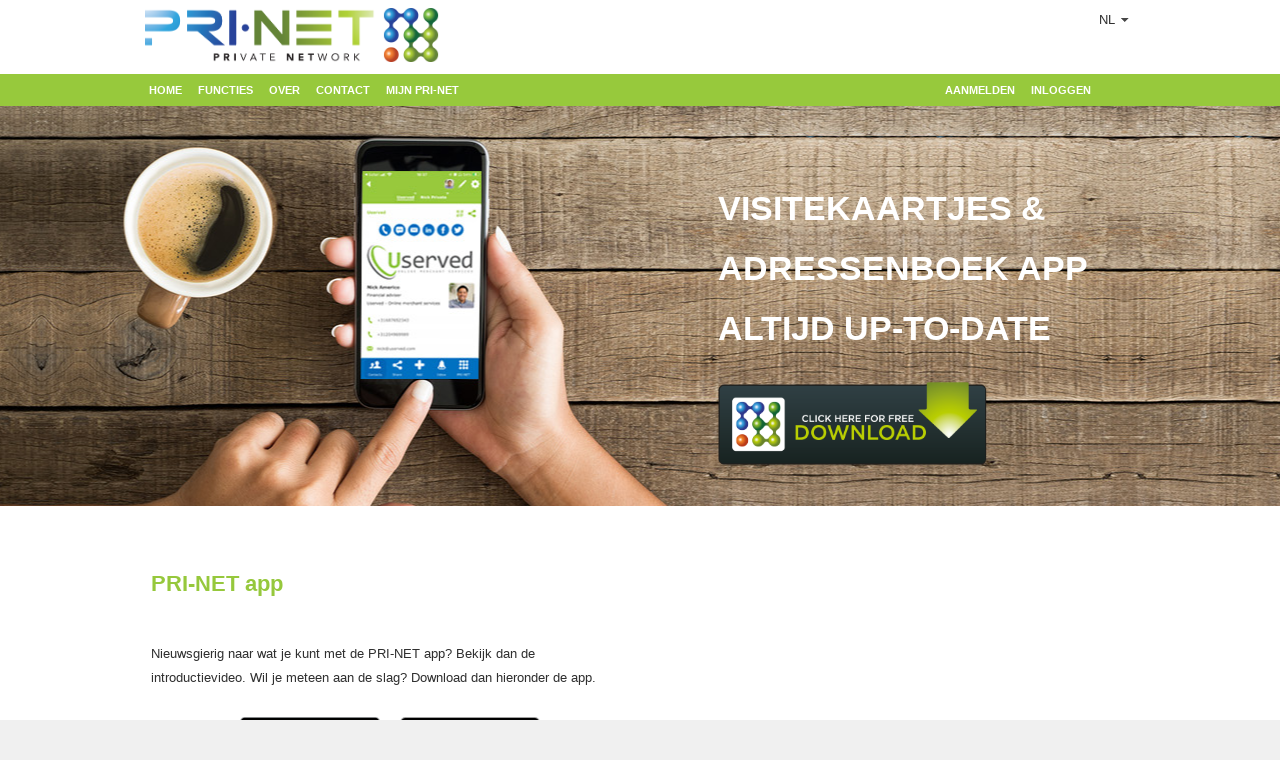

--- FILE ---
content_type: text/html;charset=utf-8
request_url: https://pri-net.com/pri-net-homepage-nl-122838.html
body_size: 4261
content:

<!DOCTYPE html>
<html lang="nl" prefix="og: http://ogp.me/ns#">

<!-- This web application is designed, developed and powered by xsdot.com         -->
<!-- Xsdot is an Adev - Advanced Development initiative.                          -->
<!-- web: www.xsdot.com                                                           -->
<!-- Thank you for using our web application services!                            -->

<head>
 <title>PRI-NET homepage .nl</title>
 
 <meta name="description" content=""/>
 <meta name="keywords" content=""/>
 <meta http-equiv="Content-type" content="text/html;charset=UTF-8"/>
 <meta name="HandheldFriendly" content="True"/>
 <meta name="viewport" content="width=device-width, initial-scale=1.0, maximum-scale=1.0, user-scalable=no"/>
 <meta name="apple-mobile-web-app-capable" content="yes"/>
 <meta name="mobile-web-app-capable" content="yes"/>
 <meta property="og:title" content="PRI-NET homepage .nl" /><meta property="og:url" content="https://pri-net.com/pri-net-homepage-nl-122838.html" /><script type="text/javascript" src="/platform/provider/templates/common.js"></script><link rel="stylesheet" href="/files/dynamic/311/444/6bb4c71dz1537a3ece1ez7ff5.css" type="text/css"/><link rel="stylesheet" href="/files/dynamic/311/444/369e2d20z19192e6665az6414.css" type="text/css"/><link rel="stylesheet" href="/files/dynamic/311/444/68ba72ez193e353b3e0z1bcc.css" type="text/css"/><link rel="stylesheet" href="/files/dynamic/311/444/d657035z1894468b3ebz6cf0.css" type="text/css"/><link rel="stylesheet" href="/files/dynamic/311/444/6d009cfz176ce1df580z7ff6.css" type="text/css"/><link rel="stylesheet" href="/files/dynamic/311/444/33d475a9z18866c8bbf1z7c82.css" type="text/css"/><script type="text/javascript" src="/files/dynamic/4127fffaz17c36d1015dz7a20.js"></script><script type="text/javascript" src="/files/dynamic/13864062z17f5a1ed0b5z4958.js"></script><script type="text/javascript" src="/files/dynamic/4127fffaz17c36d1015dz7a48.js"></script><script type="text/javascript" src="/files/dynamic/64881ff6z158d9bfbec8z6b87.js"></script><script type="text/javascript" src="/files/dynamic/1fce3fecz1805a2206b2z7fea.js"></script><script type="text/javascript" src="/files/dynamic/7376e32z15cc9e22408z2bae.js"></script><script type="text/javascript" src="/files/dynamic/7f28c6ccz15e81fca514z7c1f.js"></script><script type="text/javascript" src="/files/dynamic/484aa7c4z18d6f529004z4926.js"></script><script type="text/javascript" src="/files/dynamic/68ba72ez19474da8e13z2142.js"></script><script type="text/javascript" src="/files/dynamic/6d009cfz176ce1df580z7ff1.js"></script><script type="text/javascript" src="/files/dynamic/395995abz16e21f7915dz7ff4.js"></script><script type="text/javascript" src="/files/dynamic/6d529592z18a854fd4a8z2885.js"></script><script type="text/javascript" src="/files/dynamic/68ba72ez19474da8e13z2148.js"></script><script type="text/javascript" src="/files/dynamic/1fa91123z183b2c23688z7ff5.js"></script><style>.i122854 {width:100%;margin-top:17px;margin-bottom:17px;}.i122839 {width:100%;margin-top:14px;margin-bottom:14px;}.vid122840 {position:relative;overflow:hidden;width:100%;height:0;padding-bottom:56%;}.i122838 {width:100%;min-height:543px;}.i122850,.i122843,.i122847 {width:100%;}.i122851,.i122856 {width:76.2538%;}.i122853,.i122857 {width:17.0931%;margin-left:2.1494%;margin-right:2.1494%;}.i122841,.i122849,.i122848 {width:48.8229%;}.i122846 {width:100%;min-height:136px;text-align:center;margin-top:29px;margin-bottom:29px;padding-top:2px;padding-bottom:2px;}.i122844 {width:100%;text-align:center;}.i122840 {width:48.8229%;text-align:center;}.d122851,.d122856,.d122848,.d122841 {width:2.2518%;height:4px;float:left;}.i122855 {width:100%;margin-top:13px;margin-bottom:13px;}.i119914,.i119745 {width:100%;min-height:30px;}.d122850,.d122854,.d122855,.d122839,.d122845,.d122847,.d122842,.d122844 {width:100%;height:20px;float:left;}.i122845 {width:100%;padding-top:2px;padding-bottom:2px;}.i122842 {width:100%;margin-top:26px;margin-bottom:26px;}@media (max-width: 840px) {.i122840 {width:100%;text-align:center;margin-right:0px;margin-left:0px;}.d122850,.d122854,.d122855,.d122839,.d122845,.d122847,.d122848,.d122841,.d122842,.d122844 {width:100%;height:18px;float:left;}.i122841,.i122849,.i122848 {width:100%;}}@media (max-width: 700px) {.i122853,.i122857 {width:80.0409%;margin-left:9.9795%;margin-right:9.9795%;}.i122844 {width:100%;text-align:center;margin-right:0px;margin-left:0px;}.d122850,.d122851,.d122856,.d122854,.d122855,.d122839,.d122845,.d122847,.d122848,.d122841,.d122842,.d122844 {width:100%;height:16px;float:left;}.i122845 {width:100%;margin-right:0px;margin-left:0px;padding-top:2px;padding-bottom:2px;}.i122851,.i122856 {width:100%;}}</style>
 <link rel="apple-touch-icon" sizes="120x120" href="/images/pni-120-119978.png?v=2"/>
 <link rel="apple-touch-icon" sizes="144x144" href="/images/pni-144-119977.png?v=2"/>
 <link rel="apple-touch-icon" sizes="180x180" href="/images/pni-180-119976.png?v=2"/>
 <link rel="icon" type="image/png" href="/images/pni-32-119979.png?v=2" sizes="32x32"/>
 <link rel="icon" type="image/png" href="/images/pni-120-119978.png?v=2" sizes="120x10"/>
 <link rel="icon" type="image/png" href="/images/pni-144-119977.png?v=2" sizes="144x144"/>
 <link rel="icon" type="image/png" href="/images/pni-192-119975.png?v=2" sizes="192x192"/>
</head>

<body class="website">

<div class="page-min">

<div id="top-hdr"></div>

<div id="app-hdr">
 <header>

  <div class="header-logo"><a data-rel="external" href="https://pri-net.com"><img src="/images/pri-net-logo-119763.png?v=3" class="im100" alt="PRI-NET"/></a></div>

  

  <div class="but-cnt">
  <div id="login-button"><span>Contacten</span></div><div id="menu-button"><span>PRI-NET</span></div>
  </div>

  <div id="lan-sel">NL</div>
  
  <div class="sign-up"><a href="javascript:appPage('/my-contacts/');">Login</a><a href="javascript:initRegister();">Registreren</a></div> 
 </header>
 <script>initButtons();</script>
</div>

 <nav id="nav">
  <div id="menu-cnt">
  
<ul class="top-menu">
<li id="tm-icon"></li>

<li class="home"><a href="/nl/">Home</a></li>

<li class="functies"><a href="/nl/functies/">Functies</a></li>

<li class="over"><a href="/nl/over/">Over</a></li>

<li class="contact"><a href="/nl/contact/">Contact</a></li>

<li class="mijn_pri-net"><a href="/nl/mijn-pri-net/">Mijn PRI-NET</a></li>

</ul>

  
  <div class="alert-menu"><div class="i119914"></div></div>
  <div class="auth-menu"><div class="i119745">
<ul class="top-menu right">
 <li class="register"><a href="javascript:initRegister();">Aanmelden</a></li>
 <li class="log_in"><a href="javascript:appPage('/my-contacts/');">Inloggen</a></li>
</ul>
</div></div>
 
  </div>
 </nav>

 
 <div class="banner-resp">
  <div class="bnr-lab"><h1>VISITEKAARTJES &<br/>ADRESSENBOEK APP<br/>ALTIJD UP-TO-DATE</h1></div>
  <div class="bnr-icon"><a href="/download/"><img src="/images/bannerdownloadbutton-123705.png?v=1"/></a></div>
 </div>
 

 <div id="site-cnt" class="page_bg"><div class="page_content" ><article class="content-of i122838"><section class="content i122839"><section class="content i122841"><h1>PRI-NET app</h1><p>  <br/>Nieuwsgierig naar wat je kunt met de PRI-NET app? Bekijk dan de introductievideo. Wil je meteen aan de slag? Download dan hieronder de app.    <br/></p><div class="content i122842"><div class="badge_cnt">
 <a href="/download-app-store/">
 <img class="badgea" src="/images/downloadiosappicon-121759.png?v=3" width="140" alt="Download app from Apple app store"/>
 </a>
 <a href="/download-google-play/">
 <img class="badgeb" src="/images/downloadandroidappicon-122100.png?v=2" width="140" alt="Download app from Google play"/>
 </a>
</div></div><div class="d122842"></div><section class="content i122843"><p>Preview video van de app<br/></p></section>
</section><div class="d122841"></div><figure class="content i122840">
<div class="embo vid122840">
 <iframe src="https://www.youtube.com/embed/V_xXbsoKmzk?wmode=transparent&amp;rel=0" frameborder="0"></iframe>
</div>
</figure>
</section><div class="d122839"></div><section class="content-of i122855"><div class="fgb"><div class="fg-topa"></div><section class="content-sm i122856"><div class="more-m"><h2>Private Network</h2><p>  Met de PRI-NET app deel je eenvoudig je digitale (visite)kaartjes. Waar, wanneer en met wie je maar wilt. Via je smartphone, tablet of pc: PRI-NET is op elk device beschikbaar. Doordat PRI-NET realtime werkt, zijn de gegevens altijd up-to-date.   Met PRI-NET bouw je je eigen zakelijke netwerk op. En een privé netwerk, dat alleen jij kunt inzien. Altijd handig!<br/> <br/><b>UNIEK:</b> Je kunt zowel zakelijke als privégegevens delen. Je bepaalt zelf welke gegevens je openbaar wilt weergeven.   </p></div><div id="m122856" data-rel="more" class="more-mb"></div></section><div class="d122856"></div><section class="content-sm i122857"><img alt="Private Network ADD" src="/images/private-network-add-122857.png?v=0" class="im100"/></section>
</div><div class="fg-bota"></div></section><div class="d122855"></div><div class="content i122845"><img alt="PRI-NET functioneel" src="/images/pri-net-functioneel-122845.jpg?v=0x977x391" class="im100"/></div><div class="d122845"></div><section class="content-of i122850"><div class="fgb"><div class="fg-topa"></div><section class="content-sm i122851"><div class="more-m"><h2>Delen</h2><p>  De PRI-NET app is ook handig als je alleen eigen online contactkaartje gebruikt. Je deelt je kaartjes heel eenvoudig vanuit de app:   &nbsp; <br/></p><ol class="ol"><li>In Whatsapp of Social Media.</li><li>Met NFC (Android) contactloos.</li><li>Per Mail.</li><li>Met eigen Weblink en QR-code.</li><li>Met een andere PRI-NET gebruiker: statisch of live.<br/></li></ol><p>  <br/>Je vindt de mogelijkheden achter het DELEN-icoon. Eenmaal gekoppeld met een andere PRI-NET gebruiker bepaal je zelf welke kaartjes je ter beschikking stelt.  <br/><br/>Upgrade jouw e-mailhandtekening: <a href="/mailhandtekening.html">voorbeeld en uitleg</a><br/></p></div><div id="m122851" data-rel="more" class="more-mb"></div></section><div class="d122851"></div><section class="content-sm i122853"><img alt="Private Network SHARE" src="/images/private-network-share-122853.png?v=0" class="im100"/></section>
</div><div class="fg-bota"></div></section><div class="d122850"></div><figure class="content-round i122844"><img alt="" src="/images/android-nfc-contactloos-122844.jpg?v=0x1954x782" class="im100"/></figure><div class="d122844"></div><section class="content-of i122847"><div class="fgb"><div class="fg-topa"></div><section class="content-sm i122848"><div class="more-m"><h2>Voordelen PRI-NET app</h2><ul class="ul"></ul><p>  </p><ul class="ul"><li>Alle visitekaartjes op je telefoon<br/></li><li>Netwerk opbouwen door het maken van connecties</li><li>Geen papieren visitekaartjes meer nodig</li><li>Gegevens direct digitaal bruikbaar<br/></li><li>Gegevens visitekaartje eenvoudig aan te passen</li><li>Altijd alle gegevens up-to-date en binnen handbereik</li><li>Op elke device beschikbaar en veilig opgeslagen </li><li>Zelf bepalen welke gegevens worden gedeeld</li><li>Neemt weinig geheugen in op telefoon (2 foto's)</li><li>Ook offline bruikbaar<br/></li><li>Duurzaam<br/></li></ul><p>  </p><ul class="ul">  </ul></div><div id="m122848" data-rel="more" class="more-mb"></div></section><div class="d122848"></div><section class="content-sm i122849"><div class="more-m"><h2>Nadelen fysieke visitekaartjes</h2><p>    </p><ul class="ul"><li>Tussen visitekaartjes kun je geen link maken</li><li>Visitekaartjes liggen in je lade</li><li>Je moet altijd eigen visite kaartjes bij je hebben</li><li>Gegevens kunnen niet gewijzigd worden, alleen met pen! <br/></li><li>Gegevens moeten digitaal worden overgenomen<br/></li><li>Meerdere kaartjes op zak hebben om uit te delen</li><li>Beperkte ruimte op kaartje voor gegevens</li><li>Gegevens vaak niet meer up-to-date</li><li>Onnodig papier gebruik</li><li>Milieubelastend<br/></li></ul></div><div id="m122849" data-rel="more" class="more-mb"></div></section>
</div><div class="fg-bota"></div></section><div class="d122847"></div><div class="content i122854"><div class="badge_cnt">
 <a href="/download-app-store/">
 <img class="badgea" src="/images/downloadiosappicon-121759.png?v=3" width="140" alt="Download app from Apple app store"/>
 </a>
 <a href="/download-google-play/">
 <img class="badgeb" src="/images/downloadandroidappicon-122100.png?v=2" width="140" alt="Download app from Google play"/>
 </a>
</div></div><div class="d122854"></div><section class="content i122846"><p><b><a href="/nl/functies/"></a><a href="/nl/functies/">APP UITLEG en een PREVIEW van de APP</a></b><br/><br/><br/>Voor vragen neem contact op via: <br/><a href="mailto:support@pri-net.com" target="_blank" rel="nofollow"></a><a href="http://info@pri-net.com" target="_blank" rel="nofollow">info@pri-net.com</a><br/></p></section>
</article><div class="cf"></div></div></div>

 

 <footer>
  <div class="ftr-img">
   <ul class="social">
   <li><a rel="nofollow" data-rel="external" class="icn-fb" href="https://pri-net.com/social/facebook/">Facebook</a></li>
   <li><a rel="nofollow" data-rel="external" class="icn-in" href="https://pri-net.com/social/linkedin/">Linkedin</a></li>
   </ul>
   <div class="ftr-dev"><a data-rel="external" href="https://pri-net.com/about-us/">About PRI-NET</a> | <a data-rel="external" href="https://pri-net.com/legal/user-agreement/">User agreement</a> | <a data-rel="external" href="https://pri-net.com/legal/privacy-policy/">Privacy policy</a> | <a data-rel="external" href="https://pri-net.com/legal/data-policy/">Data policy</a></div>
   <div class="ftr-dev">Developed & designed by: <a data-rel="external" href="https://www.xsdot.com">www.xsdot.com</a></div>
  </div>
 </footer>

</div>

<script type="text/javascript">initPage();</script>
</body>
</html>


--- FILE ---
content_type: text/css;charset=utf-8
request_url: https://pri-net.com/files/dynamic/311/444/6bb4c71dz1537a3ece1ez7ff5.css
body_size: 966
content:
/* tree */
.tree                                                    {margin:auto;margin-bottom:8px;margin-top:0px;overflow:hidden;}
.tree ul                                                 {margin: 0px; padding: 0px;padding-top: 16px; position: relative; transition: all 0.5s;-webkit-transition: all 0.5s;-moz-transition: all 0.5s;}
.tree li                                                 {margin: 0px; padding: 0px;float:left; text-align: center;list-style-type: none;position: relative;padding: 16px 5px 0 5px;transition: all 0.5s;-webkit-transition: all 0.5s;-moz-transition: all 0.5s;}

.tree ul.sm > li                                         {padding-left:2px;padding-right:2px;}
.tree li.sm                                              {}

/* tree lines */
.tree li::before, .tree li::after                        {content: ''; position: absolute; top: 0; right: 50%; border-top: 1px solid #ccc; width: 50%; height: 16px;}
.tree li::after                                          {right: auto; left: 50%;border-left: 1px solid #c0c0c0;}
.tree li:only-child::after, .tree li:only-child::before  {display: none;}
.tree li:only-child                                      {padding-top: 0;}
.tree li:first-child::before, .tree li:last-child::after {border: 0 none;}
.tree li:last-child::before                              {border-right: 1px solid #c0c0c0;border-radius: 0 5px 0 0;-webkit-border-radius: 0 5px 0 0;-moz-border-radius: 0 5px 0 0;}
.tree li:first-child::after                              {border-radius: 5px 0 0 0;-webkit-border-radius: 5px 0 0 0;-moz-border-radius: 5px 0 0 0;}
.tree ul ul::before                                      {content: ''; position: absolute; top: 0; left: 50%;border-left: 1px solid #ccc;width: 0; height: 16px;}

/* tree content */
.tr-item                                                 {border: 1px solid #c0c0c0;text-decoration:none;display:inline-block;border-radius:5px;-webkit-border-radius:5px;-moz-border-radius:5px;transition:all 0.5s;-webkit-transition:all 0.5s;-moz-transition:all 0.5s;}
.tr-contact                                              {width:100px;padding:5px 5px;font-size: 11px;}
.tr-entity,.tr-family                                    {width:150px;padding:5px 5px;font-size: 11px;}
.tr-contact-sm                                           {width:50px;padding:3px 3px;font-size: 9px;line-height:13px;}
.tr-entity-sm,.tr-family-sm                              {width:100px;padding:3px 3px;font-size: 9px;line-height:13px;}

.tr-family label,.tr-family-sm label                     {display:block;padding-bottom:4px;}
.tr-family div,.tr-family-sm div                         {float:left;border:0px solid #ff0000;width:48%;overflow:hidden;position:relative;font-size:10px;line-height:12px;}
.tr-family b,.tr-family-sm b                             {display:block;line-height:16px;font-weight:normal;}
.tr-del                                                  {margin-right:4%;}


/* etc */
.tree li a:hover, .tree li a:hover+ul li a {background: #c8e4f8; color: #000; border: 1px solid #94a0b4;}
.tree li a:hover+ul li::after, .tree li a:hover+ul li::before, .tree li a:hover+ul::before, .tree li a:hover+ul ul::before {border-color:#94a0b4;}
.tree li img {margin:auto;border-radius:4px;-moz-border-radius:4px;width:100%;margin-bottom:4px;}

.but-zoom      {position:absolute;left:4px;top:42px;width:34px;height:34px;z-index:8;width:32px;height:32px;background-image:url('/images/xsdotforms-119748.png?v=36');background-position:-256px 0px;cursor:pointer;}
.bzv1 {background-position:-288px 0px;}



--- FILE ---
content_type: text/css;charset=utf-8
request_url: https://pri-net.com/files/dynamic/311/444/369e2d20z19192e6665az6414.css
body_size: 1225
content:
  

/* mobile menu */

.but-cnt                     {position:relative;text-align:center;padding-right:40px;}
.but-cnt > div               {width:46px;height:36px;display:none;float:right;background-repeat:no-repeat;}
.but-cnt > div > span        {display:none;}
.mob-only                    {display:none;}

#menu-button                 {float:left;background-image:url('/files/dynamic/16716906z17b81c416a0z6b6d.svg');background-size:34px;background-position:center 2px;}
#login-button                {background-image:url('/files/dynamic/16716906z17b81c416a0z6b67.svg');background-size:36px;background-position:center 0px;}
#add-button                  {background-image:url('/files/dynamic/16716906z17b81c416a0z6b63.svg');background-size:32px;background-position:center 2px;}
#share-button                {background-image:url('/files/dynamic/16716906z17b81c416a0z6b7c.svg');background-size:30px;background-position:center 4px;}
#msg-button                  {background-image:url('/files/dynamic/16716906z17b81c416a0z6b73.svg');background-size:36px;background-position:center 0px;}


#num_alertsb                 {display:none;font-size:9px;line-height:12px;color:#ffffff;float:right;margin-right:5px;margin-top:3px;border:1px solid #f52b2b;border-radius:6px;-moz-border-radius:6px;padding:0px;padding-left:2px;padding-right:2px;background-color:#f52b2b;}
#status-button               {odisplay:none;width:30px;height:30px;background-color:#fafafa;}
#status-cnt                  {display:none;}

header                       {position:relative;}

@media (max-width: 840px)  {
  .but-cnt                         {position:relative;text-align:center;padding-top:2px;}
  .mob-only                        {display:block;}
  .private .but-cnt                {padding-right:0px;padding-top:4px;}
  .private .but-cnt > div          {float:none;display:inline-block;width:19%;height:62px;border:0px;padding:0px;position:relative;overflow:hidden;}
  .private .but-cnt > div > span   {display:block;position:absolute;bottom:4px;text-align:center;color:#ffffff;width:100%;font-size:13px;line-height:16px;}
  .private #menu-button            {float:none;display:inline-block;background-image:url('/images/appmenuprinet-124470.png?v=1');background-size:32px;background-position:center 2px;}
  .but-cnt > div                   {display:block;}

  .private .top-menu li.my_contacts      {display:none;}
  .private .top-menu li.add              {display:none;}
  .private .top-menu li.share            {display:none;}
  .private .top-menu li.notifications    {display:none;}
  .private .top-menu li.mijn_contacten   {display:none;}
  .private .top-menu li.toevoegen        {display:none;}
  .private .top-menu li.delen            {display:none;}
  .private .top-menu li.notificaties     {display:none;}


   @supports (-webkit-touch-callout: none) {
     .private .but-cnt > div > span   {bottom:10px;} 
   }
}

@media (max-width: 450px)  {
  .private .but-cnt > div > span   {font-size:11px;}
}

@media (max-width: 400px)  {
  .private .but-cnt > div > span   {font-size:10px;}
}

@media (max-width: 350px)  {
  .private .but-cnt > div > span   {font-size:9px;}
}


.hl-button, #menu-button:hover, #login-button:hover, #add-button:hover, #share-button:hover, #msg-button:hover                                                         {background-color:#87b92c;}
.private .hl-button, .private #menu-button:hover, .private #login-button:hover, .private #add-button:hover, .private #share-button:hover, .private #msg-button:hover   {background-color:#0065b5;}


#menu-button, #login-button, #add-button,#share-button, #msg-button  {-webkit-user-select: none;-moz-user-select: -moz-none;-ms-user-select: none;user-select: none;-webkit-tap-highlight-color:  rgba(255, 255, 255, 0);cursor:pointer;transition:background-color 0.3s ease;border-radius:12px;-moz-border-radius:12px;}
#menu-button::selection           {background-color:transparent;} 
#menu-button::-moz-selection      {background-color:transparent;}


/* language select */
#lan-sel                {width:36px;height:30px;cursor:pointer;line-height:40px;padding-left:4px;background-image:url('/images/xsdotforms-119748.png?v=36');background-size:500px 600px;background-position:40px -9px;position:absolute;right:0px;ofloat:right;}

.lan-icn > div          {float:left;}
.lan-icn > div          {margin-top:6px;margin-right:7px;width:30px;height:24px;background-image:url('/images/language-select-122650.png?v=1');background-repeat:no-repeat;}
.nl                     {background-position:0px 0px;}
.en                     {background-position:0px -24px;}

@media (max-width: 840px) {
  #lan-sel                {color:#ffffff;background-position: 37px -468px;}
}



--- FILE ---
content_type: text/css;charset=utf-8
request_url: https://pri-net.com/files/dynamic/311/444/68ba72ez193e353b3e0z1bcc.css
body_size: 16006
content:
body                         {background-color:#f0f0f0;font-family:verdana,arial,helvetica,sans-serif;color:#303030;font-size:13px;line-height:24px;margin:0px;padding:0px;overflow:auto;-webkit-text-size-adjust: 100%;height:100%; -webkit-touch-callout: none;}
body.private                 {background-color:#ffffff;height:100vh;min-height:100%;}
@media (max-width: 840px) {
  body                     {-webkit-user-select: none;}
}


#sub-contacts   {overflow:hidden;}

/*
@media (max-width: 840px)  {
  #app-cnt   {opacity:1;transition:opacity 0.2s ease;}
}
*/


#ir_win                 {padding:6px;}
.list-mnu               {padding:0px;margin:0px;list-style:none;}
.list-mnu > li          {padding:4px;}

/* basic window buttons */
.sbutctr                                         {text-align:center;padding:10px;padding-top:12px;background-color:#fefefe;overflow:hidden;clear:both;}
.sbutctrd                                        {text-align:center;padding:10px;padding-top:32px;background-color:#fefefe;overflow:hidden;clear:both;}
.sbut:link,.sbut:active,.sbut:visited,sbut:hover {text-decoration:none;display:inline-block;line-height:22px;margin-left:14px;margin-right:14px;font-size:14px;font-weight:bold;color:#97c93c;border-bottom:1px solid #808080;}

/* download badges */
.badge_cnt    {width:300px;margin:auto;}
.badgea       {float:left;}
.badgeb       {float:right;}

@media (max-width: 360px) {
  .badge_cnt    {width:100%}
  .badgea       {float:none;margin:auto;margin-bottom:12px;}
  .badgeb       {float:none;margin:auto;}
 }

/* item viewer */
.viewer       {margin:0px;padding:0px;list-style:none;transition: all 0.5s ease;overflow:hidden;}
.viewer li    {margin:0px;padding:0px;}
.vnavb        {position:absolute;left:0px;top:0px;width:60px;height:100%;background-image:url('/images/swipe-buttons-121532.png?v=1');background-repeat:no-repeat;background-position:-146px center;cursor:pointer;transition: all 0.5s ease;z-index:1000;}
.vnavn        {position:absolute;right:0px;top:0px;width:60px;height:100%;background-image:url('/images/swipe-buttons-121532.png?v=1');background-repeat:no-repeat;background-position:-30px center;cursor:pointer;transition: all 0.5s ease;z-index:1000;}

.vnavbs        {position:absolute;left:0px;top:0px;width:60px;height:100%;background-image:url('/images/swipe-buttons-121532.png?v=1');background-repeat:no-repeat;background-position:6px center;cursor:pointer;transition: all 0.5s ease;z-index:1000;}
.vnavns        {position:absolute;right:0px;top:0px;width:60px;height:100%;background-image:url('/images/swipe-buttons-121532.png?v=1');background-repeat:no-repeat;background-position:-182px center;cursor:pointer;transition: all 0.5s ease;z-index:1000;}

.viewer-but         {overflow:hidden;position:relative;}
.viewer-but:hover .vnavn, .vnavn:hover  {background-position:-182px center;}
.viewer-but:hover .vnavb, .vnavb:hover  {background-position:6px center;}
.hidden   {display:none;}

.viewer_nextc     {}

/* message container */
.msg-container          {padding:18px;padding-top:8px;padding-bottom:8px;text-align:center;font-size:12px;line-height:28px;}
#usruid                 {display:none;}

/* view card */
.card-img               {float:right;margin-left:8px;border:1px solid #ffffff;border-radius:6px;-moz-border-radius:6px;}
.card-contact           {height:40px;line-height:38px;overflow:hidden;margin-right:50px;}
.card-contact img       {float:left;margin-right:12px;border:0px solid #ffffff;border-radius:6px;-moz-border-radius:6px;}

.card-content           {padding-left:2px;padding-right:2px;line-height:22px;}
.card-content > b       {display:block;font-size:14px;font-weight:bold;line-height:22px;padding-top:2px;padding-bottom:2px;}
.card-desc              {display:block;padding-top:2px;padding-bottom:2px;}
.card-job-title         {display:block;padding-top:2px;padding-bottom:2px;}
.card-cnt               {border:0px !important;padding:6px;}


/* top panel */
#top_panel                    {display:none;position:fixed;top:-100px;left:0px;right:0px;z-index:10;transition: all 0.33s ease;overflow:hidden;}
.top_pcnt                     {clear:both;background-color:#97c93c;overflow:hidden;height:40px;}
.bot_pcc                      {width:30px;float:right;position:relative;}
.bot_pcb                      {position:absolute;display:block;width:30px;height:28px;margin-top:6px;background-image:url('/images/xsdotforms-119748.png?v=36');background-position:-24px -500px;background-size:500px 600px;}
.bot_pic                      {width:40px;float:left;position:relative;}
.bot_pib                      {position:absolute;display:block;width:40px;height:40px;background-image:url('/images/mobilemenuretina-121949.png?v=22');background-size:1000px 500px;background-position:-550px -240px;}

.down_cnt                     {width:116px;margin:auto;height:36px;padding-top:3px;}
.down_cntm                    {width:248px;margin:auto;height:36px;padding-top:3px;}
.down_apple                   {float:left;width:116px;height:38px;background-image:url('/images/downloadiosappicon-121759.png?v=3');background-size:116px;background-repeat:no-repeat;}
.down_google                  {float:right;width:116px;height:38px;background-image:url('/images/downloadandroidappicon-122100.png?v=2');background-size:116px;background-repeat:no-repeat;}

@media (max-width: 340px) {
  .down_cnt                     {width:100px;height:33px;padding-top:6px;}
  .down_cntm                    {width:208px;height:33px;padding-top:6px;}
  .down_apple                   {width:100px;background-size:100px;}
  .down_google                  {width:100px;background-size:100px;}
}


/* bottom panel quick buttons */
#bot_panel                    {display:none;position:fixed;bottom:-300px;left:0px;right:0px;z-index:11;transition: all 0.33s ease;overflow:hidden;}
.bot_pcnt                     {clear:both;background-color:#97c93c;overflow:hidden;}
.bot_qbuttons                 {list-style:none;padding:0px;margin:0px;height:70px}
.bot_qbuttons li              {float:left;color:#ffffff;font-size:12px;text-align:center;line-height:20px;padding-top:16px;font-weight:bold;}
.bot_qbuttons li a            {color:#ffffff;text-decoration:none;display:block;height:42px;overflow:hidden;padding-left:2px;padding-right:2px;}

.bot_pbut                     {list-style:none;padding:0px;margin:0px;overflow:hidden;position:absolute;width:100%;}
.bot_pbut li                  {width:30px;height:28px;display:block;background-color:#97c93c;float:right;border: 2px solid #ffffff;border-bottom:0px;text-align:center;}
.bot_pbut li a                {text-decoration:none;}
.bot_pbut li.bbleft           {border-right:0px;-webkit-border-top-left-radius: 12px;-moz-border-radius-topleft: 12px;border-top-left-radius: 12px;}
.bot_pbut li.bbright          {margin-right:4px;border-left:0px;-webkit-border-top-right-radius: 12px;-moz-border-radius-topright: 12px;border-top-right-radius: 12px;}
.bbdel                        {height:28px;border-bottom:2px solid #ffffff;}

.bbclose                      {display:block;width:30px;height:28px;background-image:url('/images/xsdotforms-119748.png?v=36');background-position:-21px -499px;background-size:500px 600px}
.bbhelp                       {display:block;width:30px;height:28px;background-image:url('/images/xsdotforms-119748.png?v=36');background-position:4px -499px;background-size:500px 600px}

@media (max-width: 840px) {
  #bot_panel, #top_panel   {display:block;}
}

#help_win                     {padding:8px;overflow:hidden;}

/* quick share contact */
.qck-hdr                {float:none !important;margin-right:50px;}

.qck-share              {margin-right:2px;margin-left:2px;float:right;width:24px;height:34px;background-image:url('/files/dynamic/16716906z17b81c416a0z6aef.svg');background-size:22px;background-repeat:no-repeat;background-position:center center;cursor:pointer;}
.qck-qrc                {margin-right:2px;margin-left:2px;float:right;width:24px;height:34px;background-image:url('/files/dynamic/16716906z17b81c416a0z6aec.svg');background-size:26px;background-repeat:no-repeat;background-position:center center;cursor:pointer;}
.qck-key                {margin-right:2px;margin-left:2px;float:right;width:24px;height:34px;background-image:url('/files/dynamic/16716906z17b81c416a0z6ada.svg');background-size:26px;background-repeat:no-repeat;background-position:center center;cursor:pointer;}
.qck-lock               {margin-right:2px;margin-left:2px;float:right;width:24px;height:34px;background-image:url('/files/dynamic/16716906z17b81c416a0z6ae1.svg');background-size:22px;background-repeat:no-repeat;background-position:center center;cursor:pointer;}
.rel-but                {margin-right:2px;margin-left:2px;float:right;width:24px;height:34px;background-image:url('/files/dynamic/16716906z17b81c416a0z6af9.svg');background-size:22px;background-repeat:no-repeat;background-position:center center;cursor:pointer;}


@media (max-width: 840px) {
.qck-share              {margin-bottom:4px;width:34px;height:44px;background-size:24px;}
.qck-qrc                {margin-bottom:4px;width:34px;height:44px;background-size:28px;}
.qck-key                {margin-bottom:4px;width:34px;height:44px;background-size:28px;}
.qck-lock               {margin-bottom:4px;width:34px;height:44px;background-size:24px;}
.rel-but                {margin-bottom:4px;width:34px;height:44px;background-size:24px;}
}


/*
.qck-share              {margin-right:2px;float:right;width:24px;height:34px;background-image:url('/images/xsdotforms-119748.png?v=36');background-position:-196px 1px;cursor:pointer;}
.qck-qrc                {margin-right:2px;float:right;width:22px;height:34px;background-image:url('/images/xsdotforms-119748.png?v=36');background-position:-166px 1px;cursor:pointer;}
.qck-key                {margin-right:2px;float:right;width:22px;height:34px;background-image:url('/images/xsdotforms-119748.png?v=36');background-position:-134px 1px;cursor:pointer;}
.qck-lock               {margin-right:2px;float:right;width:22px;height:34px;background-image:url('/images/xsdotforms-119748.png?v=36');background-position:-106px 1px;cursor:pointer;}
*/

.win-shead              {padding-left:8px;background-color:#f8f8f8;border-width:1px 0px 0px 0px;border-color:#e8e8e8;border-style:solid;font-size:11px;line-height:22px;font-weight:bold;color:#606060;}

.share-icn, .add-icn    {width:44px;height:44px;margin-right:6px;border:1px solid #f0f0f0;border-radius:6px;-moz-border-radius:6px;float:left;background-image:url('/images/appmenuprinet-124470.png?v=1');background-repeat:no-repeat;background-size:64%;background-position:center center;background-color:#97c93c;}
.icn-mail               {background-image:url('/files/dynamic/16716906z17b81c416a0z6b0f.svg');background-size:80%;}
.icn-sms                {background-image:url('/files/dynamic/16716906z17b81c416a0z6b36.svg');background-size:70%;}
.icn-wl                 {background-image:url('/files/dynamic/16716906z17b81c416a0z6b41.svg');background-size:70%;}
.icn-tree               {background-image:url('/files/dynamic/16716906z17b81c416a0z6b3a.svg');background-size:64%;}
.icn-connect            {background-image:url('/files/dynamic/16716906z17b81c416a0z6b0b.svg');background-size:64%;}
.icn-nfc                {background-image:url('/files/dynamic/16716906z17b81c416a0z6b2c.svg');background-size:70%;}
.icn-add                {background-image:url('/files/dynamic/16716906z17b81c416a0z6b63.svg');background-size:60%;}
.icn-grp-con            {background-image:url('/files/dynamic/16716906z17b81c416a0z6b0b.svg');background-size:64%;}
.icn-grp-add            {background-image:url('/files/dynamic/16716906z17b81c416a0z6b63.svg');background-size:60%;}
.icn-imp                {background-image:url('/files/dynamic/16716906z17b81c416a0z6b22.svg');background-size:74%;}
.icn-exp                {background-image:url('/files/dynamic/16716906z17b81c416a0z6b12.svg');background-size:74%;}
.icn-qrc                {background-image:url('/files/dynamic/16716906z17b81c416a0z6b2f.svg');background-size:84%;}
.icn-wa                 {background-image:url('/files/dynamic/16716906z17b81c416a0z6b46.svg');background-size:80%;}
.icn-fbm                {background-image:url('/files/dynamic/16716906z17b81c416a0z6b28.svg');background-size:88%;}
.icn-ln                 {background-image:url('/files/dynamic/16716906z17b81c416a0z6b25.svg');background-size:80%;}

.lnk-icn                {display:block;height:24px;padding-top:0px;padding-left:24px;background-image:url('/images/linkicons-119969.png?v=1');background-size: 512px 384px;overflow:hidden;background-repeat:no-repeat;}
.li-wlink               {background-position:0px -26px;}
.li-add                 {background-position:0px -52px;}

#share_element          {height:30px;line-height:30px;}
.share_sel_hdr          {border-bottom:1px solid #e0e0e0;border-top:0px solid #f0f0f0;background-color:#fafafa;}
.share_sel_bck          {line-height:30px;padding-left:24px;padding-top:4px;background-image:url('/images/pnbuttons-119751.png?v=4');background-position:0px -30px;width:80px;cursor:pointer;}

.share_el_cnt           {padding:8px;border-width:1px 0px 0px 0px;border-color:#e0e0e0;border-style:solid;padding-right:40px;position:relative;}
.share_el_sel           {width:40px;height:40px;position:absolute;right:0px;top:0px;background-image:url('/images/mobilemenuretina-121949.png?v=22');background-size:1000px 500px;background-position:right -278px;cursor:pointer;}
.share_el_cnt  > .error {font-size:11px;line-height:17px;color:#c00000;margin-bottom:8px;}
.share_sh               {width:142px;height:40px;position:absolute;right:44px;top:6px;color:#808080;text-align:right;}
.share-msg              {padding:16px;padding-top:32px;line-height:28px;text-align:center;}

.sc_contact             {padding:0px;list-style:none;margin:4px;padding-bottom:8px;}
.sc_contact li          {font-size:12px;line-height:12px;}
.sc_contact li h3       {margin:0px;padding:0px;}

.sc_contact li img      {border-radius:6px;-moz-border-radius:6px;border:0px solid #d0d0d0;}
.sc_contact_avt         {float:left;margin-left:4px;margin-right:6px;width:46px;}
.sc_contact_avts        {float:left;margin-right:6px;width:46px;}
.sc_contact_qr          {float:right;margin-left:6px;width:100px;cursor:pointer;position:relative;top:-4px;right:-4px;}

.srv-options             {padding:0px;margin:0px;list-style:none;clear:both;}
.srv-options li          {list-style:none;position:relative;margin:4px;margin-top:0px;margin-bottom:8px;-webkit-box-sizing: border-box;-moz-box-sizing: border-box;box-sizing: border-box;padding:0px;overflow:hidden;transition: background 0.25s ease;border:1px solid #d0d0d0;border-radius:6px;-moz-border-radius:6px;cursor:pointer;font-size:12px;line-height:23px;}
.srv-options li label, .srv-options li b {display:block;color:#505050;font-weight:bold;cursor:pointer;}
.srv-options li:hover    {background-color:#f8f8f8;-webkit-box-shadow: 1px 1px 4px 0px rgba(50, 50, 50, 0.12);-moz-box-shadow: 1px 1px 4px 0px rgba(50, 50, 50, 0.12);box-shadow: 1px 1px 4px 0px rgba(50, 50, 50, 0.12);}
.srv-options li img      {float:left;border-radius:4px;-moz-border-radius:4px;margin-right:6px;border:1px solid #f0f0f0;}
.srv-options li span     {color:#404040;display:block;height:20px;overflow:hidden;}
.srv-options li > a      {text-decoration:none;padding:4px;height:46px;display:block;} 
.srv-options li.nbns       {border:0px;}
.srv-options li.nbns:hover {background-color:#ffffff;-webkit-box-shadow:none;-moz-box-shadow:none;box-shadow:none;}


@media (max-width: 840px) {
  #my_quick_icons          {margin-top:-4px;margin-bottom:4px;transition:all 0.3s ease;}
  #my_quick_icons.hide     {opacity:0;}
  .share-quick             {margin-top:-2px;}
  .add_quick               {margin-top:-4px;}
  .foto_quick               {margin-top:-4px;}
}

.icon-options            {display:none;list-style:none;padding:0px;width:102%;text-align:center;margin-left:-1%;margin-right:-1%;}
.icon-options li         {display:table-cell;inline-block;width:33.3333%;ooverflow:hidden;vertical-align:top;border:4px solid white;border-radius:12px;background-color:#ffffff;padding:0px 0px 3px 0px;}
.icon-options li a       {font-weight:bold;text-decoration:none;font-size:10px;line-height:15px;}
.icon-options li:hover   {background-color:#f4f4f4;}
.icon-options li:active  {background-color:#f0f0f0;}

.icon-options .label     {padding:0px 4px;}
.icon-options .icn       {width:50%;height:0px;padding-top:50%;margin:auto;background-size:60%;background-repeat:no-repeat;background-position:center center;margin-bottom:6px;margin-top:6px;background-color:#97c93c;border-radius:50%}
.icn.add-contact         {background-image:url('/files/dynamic/16716906z17b81c416a0z6b63.svg');background-size:50%;}
.icn.take-photo          {background-image:url('/files/dynamic/27830e4az17830a9aa24z1eab.svg');}
.icn.image               {background-image:url('/files/dynamic/d657035z1894468b3ebz781a.svg');}
.icn.invite              {background-image:url('/files/dynamic/1d820788z1791d71d08dz3b94.svg');background-size:60%;}
.icn.qrcode              {background-image:url('/files/dynamic/16716906z17b81c416a0z6b2f.svg');background-size:70%;}
.icn.share               {background-image:url('/files/dynamic/16716906z17b81c416a0z6b7c.svg');background-size:50%;}
.icn.whatsapp            {background-image:url('/files/dynamic/16716906z17b81c416a0z6b46.svg');background-size:70%;}
.icn.email               {background-image:url('/files/dynamic/16716906z17b81c416a0z6b0f.svg');background-size:70%;}
.icn.sms                 {background-image:url('/files/dynamic/16716906z17b81c416a0z6b36.svg');background-size:60%;}

@media (max-width: 840px) {
  .icon-options  {display:table;}
}




.xsdot_xs2 img       {margin:5px;margin-left:7px;margin-right:8px;float:left;border:1px solid #d0d0d0;border-radius:8px;-moz-border-radius:8px;}
.xsdot_xs2           {padding:0px;margin:0px;margin-top:3px;margin-bottom:3px;list-style:none;clear:both;}
.xsdot_xs2 li        {margin-bottom:8px;margin-top:8px;cursor:pointer;float:left;width:47.8%;margin-left:0.9%;margin-right:0.9%;border:1px solid #d0d0d0;border-radius:8px;-moz-border-radius:8px;cursor:pointer;transition: background 0.5s ease;}
.xsdot_xs2 li p      {height:72px;padding-top:2px;padding-right:3px;overflow:hidden;font-size:12px;line-height:22px;}
.xsdot_xs2 span      {display:block;margin-top:44px;margin-left:4px;margin-right:4px;float:right;padding-left:5px;width:12px;height:18px;line-height:18px;}
.xsdot_xs2 li:hover, .xsdot_x2 li:active  {background-color:#f0f0f0;}

/* dyn tab */

@media (max-width: 840px) {
  .tab-mhdr               {position:fixed;left:50px;right:50px;top:0px;z-index:10;}
  .tab-mcnt               {padding-top:6px;}
}

.tab                    {float:left;overflow:hidden;padding:0px;margin:0px;border-width:1px 1px 0px 1px;border-style:solid;border-color:#d0d0d0;background-color:#ffffff;-webkit-border-top-left-radius: 8px;-webkit-border-top-right-radius: 8px;-moz-border-radius-topleft: 8px;-moz-border-radius-topright: 8px;border-top-left-radius: 8px;border-top-right-radius: 8px;text-align:left;list-style:none;}
.tab li                 {border-width:0px 1px 0px 0px;border-style:solid;border-color:#e0e0e0;font-weight:bold;display:inline-block;}
.tab li:last-child      {border:0px;}
.tab li a:link,.tab li a:active, .tab li a:visited, .tab li a:hover {text-decoration:none;display:inline-block;line-height:38px;padding-left:10px;padding-right:10px;font-size:12px;}
.tab li.selected        {background-color:#97c93c;}
.tab li.selected a      {color:#ffffff;}
.tab-hdr                {display:none;}

.tab li:hover             {background-color:#f0f0f0;}
.tab li.selected:hover    {background-color:#87b92c;}

.tab-del          {clear:both;height:1px;background-color:#97c93c;position:relative;margin:0 -12px;padding:0px 12px;margin-bottom:14px;}
.tab-del-0px      {clear:both;height:2px;background-color:#97c93c;position:relative;margin:0 -12px;padding:0px 12px;margin-bottom:8px;}

@media (max-width: 840px) {
  .tab                    {float:none;border:0px;width:100%;background-color:#97c93c;display:block;position:relative;margin:0 -12px;padding:0px 12px;-webkit-border-top-left-radius:0px;-webkit-border-top-right-radius: 0px;-moz-border-radius-topleft: 0px;-moz-border-radius-topright: 0px;border-top-left-radius: 0px;border-top-right-radius: 0px;text-align:center;}
  .tab li                 {border:0px}
  .tab li a:link,.tab li a:active, .tab li a:visited, .tab li a:hover {color:#ffffff;line-height:40px;}
  .tab li.selected        {background-color:#95c73a;padding-left:10px;padding-right:10px;}
  .tab li.selected a      {color:#ffffff;padding-left:0px;padding-right:0px;background-image:url('/images/xsdotforms-119748.png?v=36');background-position:0px -970px;}
  .tab li:hover           {background-color:#87b92c;}
  .tab-del                {height:0px;margin-bottom:8px;}
  .tab-del-0px            {height:0px;margin-bottom:0px;}
 }

/*
@media (max-width: 300px)  {
  .tab li.selected        {background-color:#ffffff;}
  .tab li.selected a      {color:#303030;}
  .tab-hdr                {display:block;height:38px;line-height:38px;padding-left:8px;overflow:hidden;padding-right:40px;margin-right:40px;border-width:1px 1px 0px 1px;border-style:solid;border-color:#d0d0d0;background-color:#ffffff;-webkit-border-top-left-radius: 8px;-webkit-border-top-right-radius: 8px;-moz-border-radius-topleft: 8px;-moz-border-radius-topright: 8px;border-top-left-radius: 8px;border-top-right-radius: 8px;background-image:url('/images/xsdotforms-119748.png?v=36');background-position:right -38px;cursor:pointer;font-weight:bold;}
  .tab-cnt                {display:none;position:absolute;top:40px;z-index:100;width:100%;}
  .tab                    {float:none;display:block;border-width:0px 1px 1px 1px;-webkit-border-top-left-radius: 0px;-webkit-border-top-right-radius: 0px;-moz-border-radius-topleft: 0px;-moz-border-radius-topright: 0px;border-top-left-radius: 0px;border-top-right-radius: 0px;-webkit-box-shadow: 0px 3px 5px 0px rgba(50, 50, 50, 0.65);-moz-box-shadow:0px 3px 5px 0px rgba(50, 50, 50, 0.65);box-shadow:0px 3px 5px 0px rgba(50, 50, 50, 0.65);}
  .tab li                 {float:none;display:block;border-width:1px 0px 1px 0px;line-height:40px;}
  .tab li a:link,.tab li a:active, .tab li a:visited {display:block;}
  .tab li.selected:hover    {background-color:#f0f0f0;}
 }
*/

.show                     {display:block;}

/* contact links */
.link-box                      {display:block;width:100%;border:1px solid #b0b0b0;background-color:#f8f8f8;margin:0px;height:26px;line-height:21px;padding:3px;-webkit-box-sizing: border-box;-moz-box-sizing: border-box;box-sizing: border-box; border-radius:4px;-moz-border-radius:4px;}

/* drop down labels */
span.private                   {font-size:9px;color:#c04040;float:right;}
span.pri-net                   {font-size:9px;color:#c0b030;float:right;}
span.public                    {font-size:9px;color:#97c93c;float:right;}

/* system messages */
#sys_msg                        {overflow:hidden;transition: all 0.3s ease;}

@media (max-width: 840px)  {
  #sys_msg                        {position:fixed;bottom:-200px;left:0px;right:0px;background-color:#97c93c;z-index:10;}
  #sys_msg:hover                  {background-color:#91c236;}
}


.msg-close                      {float:right;width:24px;height:24px;background-image:url('/images/xsdotforms-119748.png?v=36');background-position:-22px -502px;background-size:500px 600px;cursor:pointer;}

.sys-message                    {padding:0px;margin:0px 4px 12px 4px;}
.sys-message li                 {background-image:url('/images/contacticons-119911.png?v=8');background-position:left 0px;background-color:#97c93c;list-style:none;position:relative;margin-bottom:9px;-webkit-box-sizing: border-box;-moz-box-sizing: border-box;box-sizing: border-box;padding:6px;overflow:hidden;transition: all 0.25s ease;border:1px solid #97c93c;border-radius:6px;-moz-border-radius:6px;padding-left:50px;color:#ffffff;}

.sys-message li.more            {height:54px;border-color:#f0f0f0;background-image:none;padding:6px;background-color:#ffffff;cursor:pointer;}
.sys-message li.more strong     {display:block;height:41px;text-align:center;line-height:26px;color:#606060;background-image:url('/images/pnbuttons-119751.png?v=4');background-position:center -254px;background-repeat:no-repeat;}
.sys-message li.more div        {position:relative;width:41px;height:41px;margin:auto;background-image:url('/files/dynamic/651a5a05z14eb0fd32f4z7f8a.gif');background-size: 41px 41px;}

.sys-message li:hover           {background-color:#91c236;border-color:#91c236;}
.sys-message li.more:hover      {background-color:#f8f8f8;}

.sys-message li a               {color:#ffffff;}
.sys-message li a:hover         {color:#e8e8e8;}


/* abcd */
.icn_connect, .icn_add          {padding-top:24px;height:0px;overflow:hidden;display:block;background-image:url('/images/contacticons-119911.png?v=8');background-size:500px 400px;}
.icn_connect                    {background-position:3px -173px;}
.icn_add                        {background-position:3px -146px;}

.alert-but                      {width:140px;height:28px;background-image:url('/images/mobilemenuretina-121949.png?v=22');background-position:-177px -812px;cursor:pointer;position:relative;display:block;overflow:hidden;}
#num_alerts_cnt                 {display:none;position:absolute;top:0px;left:18px;z-index:2000;width:20px;padding-top:2px;}
#num_alerts                     {float:right;display:inline;font-size:9px;line-height:12px;color:#ffffff;border:1px solid #f52b2b;border-radius:6px;-moz-border-radius:6px;padding:0px;padding-left:2px;padding-right:2px;background-color:#f52b2b;}


/* search box */
#search_list                    {padding-top:8px;}
#share_sel_cnt                  {margin-top:-8px;}
#device_contact                 {position:relative;}
#imp_win                        {transition:all 0.2s ease;}
.transio                        {transition:all 0.2s ease;}

.search-list, .search-set       {margin:4px;padding:0px;border:1px solid #ffffff;border-radius:8px;-moz-border-radius:8px;}
.search-select                  {margin:4px;padding:0px;margin-top:6px;margin-bottom:6px;}
.search-box                     {display:block;width:100%;border:1px solid #f0f0f0;b0b0b0;background-color:#f0f0f0;f8f8f8;margin:0px;height:30px;line-height:21px;padding:3px 30px 3px 30px;-webkit-box-sizing: border-box;-moz-box-sizing: border-box;box-sizing: border-box; border-radius:7px;-moz-border-radius:7px;background-image:url('/files/dynamic/16716906z17b81c416a0z6bad.svg');background-size:22px;background-position:4px 3px;background-repeat:no-repeat;}
.search-box:focus               {outline-width:0;outline:none;border:1px solid #c0c0c0;background-color:#f0f0f0;}


.search-list > form, .search-select > form         {position:relative;}

#device_tab                     {position:absolute;right:0px;top:0px;}

#search-tab                     {padding:0px;list-style:none;}
#search-tab > li                {width:32px;height:30px;float:left;background-repeat:no-repeat;}
#sspn                           {background-image:url('/images/iconprinetblack-124480.png?v=1');background-size:64%;background-position:5px 5px;}
.offline #sspn                  {background-image:url('/images/iconprinetred-124482.png?v=1');background-size:64%;background-position:5px 5px;}
#ssbd                           {background-image:url('/files/dynamic/4127fffaz17c36d1015dz7ecc.svg');background-size:64%;background-position:9px 5px;}

#sspn.st-sel                    {background-image:url('/images/iconprinetgreen-124481.png?v=2');}
#ssbd.st-sel                    {background-image:url('/files/dynamic/16716906z17b81c416a0z6b9e.svg');}
.offline #sspn.st-sel                    {background-image:url('/images/iconprinetred-124482.png?v=1');}

/*
#search-tab > li                {font-size:9px;font-family:arial;text-align:center;line-height:12px;height:34px;margin:0px;padding:3px;padding-top:4px;float:left;width:40px;border:1px solid #b0b0b0;background-color:#e8e8e8;-webkit-box-sizing: border-box;-moz-box-sizing: border-box;box-sizing: border-box; border-radius:4px;-moz-border-radius:4px;margin-left:5px;cursor:pointer;transition:all 0.4s ease;}
#search-tab > li.st-sel         {background-color:#97c93c;}
#search-tab > li.st-selb        {background-color:#d4cf47;}
*/

/* contact select */
.contact_select                   {padding:0px;margin:0px;height:240px;overflow:auto;border-width:1px 0px 0px 0px;border-style:solid;border-color:#d0d0d0;}
.contact_select li                {height:54px ;list-style:none;float:left;width:100%;position:relative;margin:0px;-webkit-box-sizing: border-box;-moz-box-sizing: border-box;box-sizing: border-box;padding:0px;overflow:hidden;transition: background 0.25s ease;cursor:pointer;border-width:0px 0px 1px 0px;border-style:solid;border-color:#d0d0d0;}
.contact_select li img            {float:left;border-radius:4px;-moz-border-radius:4px;}
.contact_select li div            {position:absolute;margin-left:48px;margin-right:32px;}
.contact_select li div h3         {display:block;line-height:22px;font-size:12px;color:#606060;overflow:hidden;}
.contact_select li div label      {display:block;line-height:22px;font-size:11px;color:#606060;overflow:hidden;cursor:pointer;}
.contact_select li:hover          {background-color:#f8f8f8;}
.contact_select li b              {background-color:#e0e0ff;}

.contact_select li.enabled        {background-image:url('/images/xsdotforms-119748.png?v=36');background-position:right -114px;}
.contact_select li.disabled       {background-image:url('/images/xsdotforms-119748.png?v=36');background-position:right -206px;}
.contact_select li.more           {width:99%;height:54px;padding:6px;border-color:#f0f0f0;background-image:none;}
.contact_select li.more::before   {background-image:none;}
.contact_select li:hover          {background-color:#f8f8f8;-webkit-box-shadow: 1px 1px 4px 0px rgba(50, 50, 50, 0.12);-moz-box-shadow: 1px 1px 4px 0px rgba(50, 50, 50, 0.12);box-shadow: 1px 1px 4px 0px rgba(50, 50, 50, 0.12);}
.contact_select li > a            {padding:6px;display:block;height:40px;}

/* contact set */
.contact_set                   {padding:0px;margin:0px;transition: all 0.3s ease;}
.contact_set li                {list-style:none;float:left;width:99%;position:relative;margin:0.5%;-webkit-box-sizing: border-box;-moz-box-sizing: border-box;box-sizing: border-box;padding:0px;overflow:hidden;transition: background 0.25s ease;border:1px solid #d0d0d0;border-radius:6px;-moz-border-radius:6px;cursor:pointer;}
.contact_set li img            {float:left;border-radius:4px;-moz-border-radius:4px;}
.contact_set li div            {position:absolute;margin-left:48px;margin-right:32px;}
.contact_set li div h3         {display:block;line-height:22px;font-size:12px;color:#606060;overflow:hidden;}
.contact_set li div label      {display:block;line-height:22px;font-size:11px;color:#606060;overflow:hidden;cursor:pointer;}

.contact_set li.enabled        {background-image:url('/images/xsdotforms-119748.png?v=36');background-position:right -114px;}
.contact_set li.disabled       {background-image:url('/images/xsdotforms-119748.png?v=36');background-position:right -206px;}
.contact_set li.more           {width:99%;height:54px;padding:6px;border-color:#f0f0f0;background-image:none;}
.contact_set li.more::before   {background-image:none;}
.contact_set li:hover          {background-color:#f8f8f8;-webkit-box-shadow: 1px 1px 4px 0px rgba(50, 50, 50, 0.12);-moz-box-shadow: 1px 1px 4px 0px rgba(50, 50, 50, 0.12);box-shadow: 1px 1px 4px 0px rgba(50, 50, 50, 0.12);}
.contact_set li > a            {padding:6px;display:block;height:40px;}


/* business list */
.bu-list-name                {font-weight:bold;padding-left:5px;}
.bu-but-add                  {float:right;display:block;width:24px;height:24px;background-image:url('/images/xsdotforms-119748.png?v=36');background-position: -4px -7px;margin-right:5px;}
.bu-but-add:active, .bu-but-add:link                  {text-decoration:none;}

#business_lists                    {padding:0px;margin:0px;}
#business_lists > li               {list-style:none;float:left;width:33.3%;border:1px solid #ffffff;-webkit-box-sizing: border-box;-moz-box-sizing: border-box;box-sizing: border-box;}
#business_lists > li.dtarget       {border:1px solid #e0e0e0;}

.business_list                     {padding:0px;margin:0px;margin-left:3px;margin-right:3px;transition: all 0.3s ease;min-height:400px;}
.business_list li                  {list-style:none;float:none;width:100%;position:relative;margin:0px;-webkit-box-sizing: border-box;-moz-box-sizing: border-box;box-sizing: border-box;padding:0px;overflow:hidden;transition: background 0.25s ease;border-width:1px 0px 0px 0px;border-color:#e8e8e8;border-style:solid;cursor:pointer;background-image:url('/images/contacticons-119911.png?v=8');background-position:right -200px;}
.business_list li img              {float:left;border-radius:4px;-moz-border-radius:4px;}
.business_list li > a              {padding:6px;display:block;height:40px;overflow:hidden;}
.business_list li > a > div        {position:relative;margin-left:48px;}
.business_list li > a > div h3     {display:block;line-height:22px;font-size:12px;color:#606060;overflow:hidden;}
.business_list li > a > div label  {display:block;line-height:22px;font-size:11px;color:#606060;overflow:hidden;cursor:pointer;}
.business_list li:last-child       {border-width:1px 0px 1px 0px;border-color:#e8e8e8;border-style:solid;}

.business_list li.me               {background-position:right -100px;}
.business_list li.linked           {background-position:right 0px;}
.business_list li.group            {background-position:right -600px;}
.business_list li.linked-group     {background-position:right -400px;}
.business_list li.member           {background-position:right -300px;}

.business_list li.suggested        {background-image:none;}
.business_list li.suggested > a    {margin-right:80px;display:block;}
.business_list a:link, .business_list a:active, .business_list a:visited, .business_list a:hover {text-decoration:none;}

.business_list li:hover            {background-color:#f8f8f8;-webkit-box-shadow: 1px 1px 4px 0px rgba(50, 50, 50, 0.12);-moz-box-shadow: 1px 1px 4px 0px rgba(50, 50, 50, 0.12);box-shadow: 1px 1px 4px 0px rgba(50, 50, 50, 0.12);}

.business_list li b                {background-color:#e0e0ff;}
.business_list li.more             {width:99%;height:54px;padding:6px;border-color:#f0f0f0;background-image:none;}
.business_list li.more div         {position:relative;margin:auto;}

#business_lists_tab                {display:none;position:absolute;list-style:none;height:34px;background-color:#ffffff;}

#contact_listbc                    {min-height:80px;}

@media (max-width: 840px) {

  .bu-list-name                    {height:32px;}
  #business_lists_tab              {padding:0px;margin-top:8px;display:block;left:0px;right:40px;overflow:hidden;border-left:1px solid #c0c0c0;border-bottom:1px solid #f0f0f0;border-top-left-radius:6px;border-top-right-radius:6px;}
  #business_lists_tab > li         {float:left;padding:0px;height:34px;line-height:32px;border-right:1px solid #c0c0c0;border-top:1px solid #c0c0c0;padding:0px 5px 0px 5px;border-top-left-radius:6px;border-top-right-radius:6px;cursor:pointer;}
  #business_lists > li             {display:none;float:none;width:100%;border:0px;margin:0px;padding-top:6px;margin-left:-3px;margin-right:-3px;}
  #business_lists > li.show-list   {display:block;}
  #business_lists_tab > li.tab-sel {background-color:#e8e8e8}
 }


/* contact list */
.contact_list                     {padding:0px;margin:0px;transition: all 0.3s ease;}

/*
.contact_list li                  {list-style:none;float:left;width:49%;position:relative;margin:0.5%;-webkit-box-sizing: border-box;-moz-box-sizing: border-box;box-sizing: border-box;padding:0px;overflow:hidden;transition: background 0.25s ease;border:1px solid #d0d0d0;border-radius:6px;-moz-border-radius:6px;cursor:pointer;background-image:url('/images/contacticons-119911.png?v=8');background-position:right -200px;}

*/
.contact_list li                  {list-style:none;float:left;width:49%;position:relative;margin:0.5%;-webkit-box-sizing: border-box;-moz-box-sizing: border-box;box-sizing: border-box;padding:0px;overflow:hidden;transition: background 0.25s ease;border:1px solid #d0d0d0;border-radius:6px;-moz-border-radius:6px;cursor:pointer;}
.contact_list li::before          {content:"";display:block;position:absolute;top:3px;right:3px;width:30px;height:30px;background-image:url('/files/dynamic/16716906z17b81c416a0z6b52.svg');background-size:60%;background-repeat:no-repeat;background-position:center center;}


.contact_list li img              {float:left;border-radius:20px;-moz-border-radius:20px;}
.contact_list li > a              {padding:6px;display:block;height:40px;overflow:hidden;}
.contact_list li > a > div        {position:relative;margin-left:48px;}
.contact_list li > a > div h3     {display:block;line-height:22px;font-size:12px;color:#606060;overflow:hidden;}
.contact_list li > a > div label  {display:block;line-height:22px;font-size:11px;color:#606060;overflow:hidden;cursor:pointer;}
.contact_list li:hover            {background-color:#f8f8f8;}

.contact_list li.me::before               {background-image:url('/files/dynamic/16716906z17b81c416a0z6b4f.svg');background-size:80%;}
.contact_list li.linked::before           {background-image:url('/files/dynamic/7001bed3z1820211ebacz7fb9.svg');background-size:68%;}
.contact_list li.group::before            {background-image:url('/files/dynamic/16716906z17b81c416a0z6b56.svg');background-size:80%;}
.oocontact_list li.linked-group::before     {background-image:url('/files/dynamic/7001bed3z1820211ebacz7fb9.svg');background-size:68%;}
.contact_list li.linked-group::before     {background-image:url('/files/dynamic/7001bed3z1820211ebacz7fa5.svg');background-size:100%;}
.contact_list li.member::before           {}
.contact_list li.warning::before          {background-image:none}

.contact_list li.suggested::before        {background-image:none;}
.contact_list li.suggested > a            {margin-right:80px;display:block;}
.contact_list a:link, .contact_list a:active, .contact_list a:visited, .contact_list a:hover {text-decoration:none;}

.sug_del, .sug_con                {position:relative;margin-left:0px;width:40px;height:52px;float:right;border-left:1px solid #f4f4f4;background-position:center center;background-repeat:no-repeat;}
.sug_del:hover, .sug_con:hover    {background-color:#f8f8f8;}

.sug_lnk                          {display:block;text-decoration:none;height:52px;}

.contact_list li.sug_help         {border:0px;width:100%;padding:0px;background-image:none;font-size:11px;padding-top:6px;line-height:18px;text-align:center;border-radius:0px;-moz-border-radius:0px;}
.contact_list li.sug_help::before {background-image:none;}


@media (max-width: 840px) {
  .sug_con                        {border-right:1px solid #f4f4f4;}
  .contact_list li.sug_help       {padding-top:6px;padding-bottom:6px;line-height:18px;border-top:1px solid #f0f0f0;}
 }

.sug_del                          {background-image:url('/files/dynamic/16716906z17b81c416a0z6b4b.svg');background-size:94%;}
.sug_con                          {background-image:url('/files/dynamic/16716906z17b81c416a0z6b5c.svg');background-size:50%;}

.contact_list li b              {background-color:#e0e0ff;}
.contact_list li.more           {width:99%;height:54px;padding:6px;border-color:#f0f0f0;background-image:none;}
.contact_list li.more::before   {background-image:none;}
.contact_list li.more div       {position:relative;margin:auto;}

.more strong                    {display:block;height:41px;text-align:center;line-height:26px;color:#606060;background-image:url('/images/pnbuttons-119751.png?v=4');background-position:center -254px;background-repeat:no-repeat;}
.more div                       {position:relative;width:41px;height:41px;margin:auto;background-image:url('/files/dynamic/651a5a05z14eb0fd32f4z7f8a.gif');background-size: 41px 41px;}

li.warning                      {width:99%;padding:12px;background-image:url(/files/dynamic/6180b72cz18115076677z7ff8.svg);background-size:20px;background-position:8px 12px;background-repeat:no-repeat;padding-left:33px;border:0px !important;line-height:20px;}
li.warning:hover                {background-color:#ffffff;-webkit-box-shadow:none;-moz-box-shadow:none;box-shadow:none;}




.ask-q                {padding:10px;line-height:24px;font-size:12px;text-align:center;}
.ask-bc               {text-align:center;height:48px;overflow:hidden;padding-bottom:18px;}


/* full window */
#full-window          {list-style:none;margin:0px;padding:0px;padding-bottom:12px;display:block;position:absolute;z-index:11;background-color:#ffffff;top:114px;left:8px;right:8px;min-height:180px;overflow:hidden;border:1px solid #d0d0d0;border-radius:3px;-moz-border-radius:3px;  -webkit-box-shadow: 1px 1px 8px 0px rgba(50, 50, 50, 0.42);-moz-box-shadow: 1px 1px 8px 0px rgba(50, 50, 50, 0.42);box-shadow: 1px 1px 8px 0px rgba(50, 50, 50, 0.42);}

/* form window */

#frm-window           {list-style:none;margin:0px;padding:0px;display:block;position:absolute;width:1px;top:-200px;left:0px;overflow:hidden;transition: all 0.25s ease;-webkit-box-shadow: 1px 1px 8px 0px rgba(50, 50, 50, 0.42);-moz-box-shadow: 1px 1px 8px 0px rgba(50, 50, 50, 0.42);box-shadow: 1px 1px 8px 0px rgba(50, 50, 50, 0.42);z-index:11;background-color:#ffffff;border:1px solid #d0d0d0;border-radius:3px;-moz-border-radius:3px;}
#frm-window > li, #full-window > li {height:34px;line-height:34px;cursor:pointer;padding-top:4px;padding-bottom:2px;padding-left:8px;padding-right:8px;font-size:12px;border-width:1px 0px 0px 0px;border-style:solid;border-color:#e0e0e0;overflow:hidden;}
#frm-window > li:hover  {background-color:#f8f8f8;}
#frm-window > li:first-child, #full-window > li:first-child {height:37px;line-height:38px;padding-top:0px;padding-bottom:0px;padding:0px;}

/* Win header
#frm-window           {list-style:none;margin:0px;padding:0px;display:block;position:absolute;width:1px;top:-200px;left:0px;background-color:#ffffff;overflow:hidden;transition: all 0.25s ease;border:1px solid #87b92c;border-radius:3px;-moz-border-radius:3px;  -webkit-box-shadow: 1px 1px 8px 0px rgba(50, 50, 50, 0.42);-moz-box-shadow: 1px 1px 8px 0px rgba(50, 50, 50, 0.42);box-shadow: 1px 1px 8px 0px rgba(50, 50, 50, 0.42);z-index:11;}
#frm-window > li, #full-window > li {height:34px;line-height:34px;cursor:pointer;padding-top:4px;padding-bottom:2px;padding-left:8px;padding-right:8px;font-size:12px;border-width:1px 0px 0px 0px;border-style:solid;border-color:#e0e0e0;overflow:hidden;}
#frm-window > li:hover  {background-color:#f8f8f8;}
#frm-window > li:first-child, #full-window > li:first-child {height:37px;line-height:38px;padding-top:0px;padding-bottom:0px;background-color:#87b92c;border:0px;font-weight:bold;background-image:url('/images/xsdotforms-119748.png?v=36');background-position:right -1111px;background-repeat:no-repeat;}
*/

#frm-window-hdr              {position:relative;display:block;text-decoration:none;background-color:#f0f0f0;padding-left:6px;font-weight:bold;}
#frm-window-hdr::before      {position:absolute;content:"";width:36px;height:36px;right:0px;background-image:url(/files/dynamic/16716906z17b81c416a0z6b97.svg);background-size:40%;background-repeat:no-repeat;background-position:center center;}

#loader               {width:82px;height:82px;line-height:82px;margin:auto;margin-top:30px;margin-bottom:30px;background-image:url('/files/dynamic/651a5a05z14eb0fd32f4z7f8a.gif');text-align:center;font-size:12px;}


/* QRCode */
#frm-window.qrc-win-mob                   {background-color:#0071c1;border:8px solid #0071c1;border-radius:8px;-moz-border-radius:8px;}
#frm-window.qrc-win-mob #frm-window-hdr   {}
#frm-window.qrc-win-mob > li:first-child  {display:none;}
.label-scan                               {background-color:#0071c1;height:30px;line-height:36px;overflow:hidden;text-align:center;color:#ffffff;font-size:16px;ofont-weight:bold;text-transform:uppercase;}

/* card-list */
.card-list                 {margin:0px;padding:0px;border-bottom:1px solid #e0e0e0;border-top:0px;}
.card-list li              {line-height:40px;cursor:pointer;padding:0px;font-size:12px;border-width:1px 0px 0px 0px;border-style:solid;border-color:#e0e0e0;overflow:hidden;}
.card-list li a            {display:block;text-decoration:none;padding-left:42px;background-image:url('/images/xsdotforms-119748.png?v=36');background-position:6px -392px;background-size: 500px 600px;height:40px;}

/* multi checkbox */
#frm-mchb, .frm-mchb                    {padding:0px;border-bottom:1px solid #e0e0e0;border-top:0px;}
#frm-mchb li, .frm-mchb li              {background-image:url('/images/xsdotforms-119748.png?v=36');background-position:right -211px;padding-right:32px;height:34px;line-height:34px;cursor:pointer;padding-top:4px;padding-bottom:2px;padding-left:8px;font-size:12px;border-width:1px 0px 0px 0px;border-style:solid;border-color:#e0e0e0;overflow:hidden;}
#frm-mchb li.sel, .frm-mchb li.sel      {background-image:url('/images/xsdotforms-119748.png?v=36');background-position:right -120px;}
#frm-mchb li.cap, .frm-mchb li.cap      {background-image:none;}
#frm-mchb li:hover, .frm-mchb li:hover, .card-list li:hover  {background-color:#f8f8f8;}
.frm-mchb li a {display:block;text-decoration:none;}

#frm-window > li.frm-cnt, #full-window > li.frm-cnt  {height:100%;border:0px;padding:0px;margin:0px;cursor:default;background-color:#ffffff;}


.frm-chb              {background-image:url('/images/xsdotforms-119748.png?v=36');background-position:right -211px;padding-right:32px;}
.chb-sel              {background-position:right -120px;}
.frm-chb label        {display:block;padding:6px 0px 6px 6px;font-size:12px;line-height:26px;overflow:hidden;}
.frm-selbox           {background-image:url('/images/xsdotforms-119748.png?v=36');background-position:right -680px;cursor:pointer;font-size:13px;font-family:arial;width:100%;border:1px solid #f4f4f4;background-color:#f4f4f4;margin:0px;height:26px;line-height:20px;padding:3px;-webkit-box-sizing: border-box;-moz-box-sizing: border-box;box-sizing: border-box; border-radius:4px;-moz-border-radius:4px;padding-right:24px;overflow:hidden;}

.frm-ipt              {display:inline-block;width:100%;border:0px solid #b0b0b0;background-color:#f8f8f8;margin:0px;height:28px;line-height:28px;padding:0px;padding-left:3px;-webkit-box-sizing: border-box;-moz-box-sizing: border-box;box-sizing: border-box;}

.frm-del              {height:12px;background-color:#ffffff;clear:both;}
.frm-tab-del          {clear:both;height:1px;background-color:#97c93c;position:relative;margin:0 -12px;padding:0px 12px;margin-bottom:14px;}
.frm-tab-del-0px      {clear:both;height:2px;background-color:#97c93c;position:relative;margin:0 -12px;padding:0px 12px;margin-bottom:8px;}

.frm-bc               {text-align:center;height:60px;overflow:hidden;}

.frm-help:link, .frm-help:active, .frm-help:visited, .frm-help:hover {display:inline-block;background-color:#f8d563;color:#ffffff;font-size:11px;width:14px;height:14px;line-height:14px;text-align:center;font-weight:bold;vertical-align:middle;border-radius:8px;-moz-border-radius:8px;text-decoration:none;margin-bottom:2px;}



/* item views */
.xsdot_xs2 img       {margin:5px;margin-left:7px;margin-right:8px;float:left;border:1px solid #d0d0d0;border-radius:8px;-moz-border-radius:8px;}
.xsdot_xs2           {padding:0px;margin:0px;margin-top:3px;margin-bottom:3px;list-style:none;clear:both;}
.xsdot_xs2 li        {margin-bottom:8px;margin-top:8px;cursor:pointer;float:left;width:47.8%;margin-left:0.9%;margin-right:0.9%;border:1px solid #d0d0d0;border-radius:8px;-moz-border-radius:8px;cursor:pointer;transition: background 0.5s ease;}
.xsdot_xs2 li p      {height:72px;padding-top:2px;padding-right:3px;overflow:hidden;font-size:12px;line-height:22px;}
.xsdot_xs2 span      {display:block;margin-top:44px;margin-left:4px;margin-right:4px;float:right;padding-left:5px;width:12px;height:18px;line-height:18px;}
.xsdot_xs2 li:hover, .xsdot_x2 li:active  {background-color:#f0f0f0;}

@media (max-width: 840px) {
  .xsdot_xs2 li        {width:99%;margin-left:0px;margin-right:0px;display:block;}
 }

/* tool tip */
#tool_tip         {z-index:202;position:absolute;left:-1000px;top:-1000px;width:254px;}
#tool_tip_text    {width:206px;font-size:11px;line-height:18px;background-image:url('/images/imgtooltip-119839.png?v=1');background-position:-24px -24px;}

.tool_tl          {float:left;width:24px;height:24px;background-image:url('/images/imgtooltip-119839.png?v=1');background-position:0px 0px;}
.tool_t           {float:left;width:206px;height:24px;background-image:url('/images/imgtooltip-119839.png?v=1');background-position:-24px 0px;}
.tool_t_l         {float:left;width:272px;height:24px;background-image:url('/images/imgtooltip-119839.png?v=1');background-position:-24px 0px;}

.tool_tr          {float:left;width:24px;height:24px;background-image:url('/images/imgtooltip-119839.png?v=1');background-position:-296px 0px;}

.tool_l           {width:24px;background-image:url('/images/imgtooltip-119839.png?v=1');background-position:0px -24px;}
.tool_r           {width:24px;background-image:url('/images/imgtooltip-119839.png?v=1');background-position:-296px -24px;}

.tool_bl          {float:left;width:24px;height:24px;background-image:url('/images/imgtooltip-119839.png?v=1');background-position:0px -376px;}
.tool_b           {float:left;width:206px;height:24px;background-image:url('/images/imgtooltip-119839.png?v=1');background-position:-24px -376px;}
.tool_b_l         {float:left;width:272px;height:24px;background-image:url('/images/imgtooltip-119839.png?v=1');background-position:-24px -376px;}
.tool_br          {float:left;width:24px;height:24px;background-image:url('/images/imgtooltip-119839.png?v=1');background-position:-296px -376px;}

/*
.online                      {width:50px;height:40px;background-image:url('/images/mobilemenuretina-121949.png?v=22');background-size:1000px 500px;background-position:-243px -240px;}
.offline                     {width:50px;height:40px;background-image:url('/images/mobilemenuretina-121949.png?v=22');background-size:1000px 500px;background-position:-292px -240px;}
.loading                     {width:50px;height:40px;background-image:url('/files/dynamic/651a5a05z14eb0fd32f4z7f8a.gif');background-size:30px 30px;background-position:10px 5px;background-repeat:no-repeat;}
.status1                     {width:50px;height:40px;background-image:url('/images/mobilemenuretina-121949.png?v=22');background-size:1000px 500px;background-position:-344px -240px;}
.status2                     {width:50px;height:40px;background-image:url('/images/mobilemenuretina-121949.png?v=22');background-size:1000px 500px;background-position:-394px -240px;}
.status3                     {width:50px;height:40px;background-image:url('/images/mobilemenuretina-121949.png?v=22');background-size:1000px 500px;background-position:-444px -240px;}
.status4                     {width:50px;height:40px;background-image:url('/images/mobilemenuretina-121949.png?v=22');background-size:1000px 500px;background-position:-494px -240px;}
*/

/* header */
#app-hdr                     {background-color:#ffffff;overflow:hidden;}
header                       {background-color:#ffffff;clear:both;overflow:hidden;height:74px;max-width:990px;margin:auto;}
.header-logo                 {width:294px;padding-top:8px;float:left}


/* top menu */
nav                          {height:32px;display:block;background-color:#97c93c;overflow:hidden;}
nav.manager                  {background-color:#77a91c !important;}

#menu-cnt                    {max-width:998px;margin:auto;display:block;}
.auth-menu                   {float:right;overflow:hidden;width:240px;}
.alert-menu                  {float:right;overflow:hidden;width:40px;}
.top-menu                    {overflow:hidden;padding:0px;margin:0px;display:inline;}
.top-menu li                 {padding:0px;margin:0px;float:left;padding-top:3px;padding-left:8px;padding-right:8px;list-style:none;font-size:14px;line-height:25px;}

.top-menu li a:link, .top-menu li a:active,.top-menu li a:visited           {color:#ffffff;text-decoration:none;font-size:11px;font-weight:bold;text-transform:uppercase;}
.top-menu li a:hover          {color:#fafafa;text-decoration:underline;}
.top-menu li.tools            {display:none;}
.top-menu li.show             {display:block;}


.log_out                     {width:224px;}
.log_out span                {font-size:11px;color:#ffffff;display:block;width:150px;overflow:hidden;float:left;text-align:right;}
.log_out a                   {float:right;width:66px;display:block;text-align:right;}

.right                       {float:right;}

/* footer */
footer                       {height:142px;padding-top:8px;background-color:#f0f0f0;clear:both;overflow:hidden;background-image:url('/images/pagedesign-119767.jpg?v=13');background-position:0px -404px;}
.ftr-img                     {background-image:url('/images/pagedesign-119767.jpg?v=13');background-position:right -76px;height:132px;background-repeat:no-repeat;}
.ftr-dev                     {font-size:11px;text-align:center;clear:both;line-height:24px;}
.private footer              {display:none;}

footer .social               {width:270px;margin:auto;list-style:none;padding:0px;padding-top:16px;padding-bottom:8px;padding-left:48px;overflow:hidden;}
footer .social li            {float:left;width:50%;font-size:12px;}
.icn-fb                      {line-height:50px;display:block;padding-left:54px;background-image:url('/images/followus-119768.png?v=2');background-position:-200px 0px;}
.icn-fb:hover                {background-position:0px 0px;}
.icn-tw                      {line-height:50px;display:block;padding-left:54px;background-image:url('/images/followus-119768.png?v=2');background-position:-200px -50px;}
.icn-tw:hover                {background-position:0px -50px;}
.icn-gp                      {line-height:50px;display:block;padding-left:54px;background-image:url('/images/followus-119768.png?v=2');background-position:-200px -100px;}
.icn-gp:hover                {background-position:0px -100px;}
.icn-in                      {line-height:50px;display:block;padding-left:54px;background-image:url('/images/followus-119768.png?v=2');background-position:-200px -350px;}
.icn-in:hover                {background-position:0px -350px;}

@media (max-width: 800px) {
  footer .social               {padding-left:20px;}
}

@media (max-width: 1140px) {
  .ftr-img                      {background-size:150px 600px;background-position:right -56px;}
}

@media (max-width: 1012px) {
  .header-logo                  {padding-left:8px;}
}


.page-min                    {padding:0px;margin:0px;}


@media (max-width: 840px)  {
  .search-list, .search-set     {margin:0px;padding:0px;padding-top:0px;padding-bottom:8px;border:0px;border-radius:0px;-moz-border-radius:0px;}

  /* fixed */
  .fixed .search-list           {overflow:hidden;position:fixed;left:5px;right:5px;top:5px;z-index:10;background-color:none;}
  .fixed .search-box            {text-align:center;border:1px solid #ffffff;background-color:#ffffff;}
  .fixed .search-box:focus      {border:1px solid #f4f4f4;background-color:#f4f4f4;}

  .contact_list li, .contact_list li.more, li.warning, .contact_set li {width:100%;margin:0px;margin-bottom:6px;float:none;}

  .contact_list li, .contact_list li.more, li.warning, .contact_set li {margin-bottom:0px;border:0px;border-width:1px 0px 0px 0px;border-color:#e8e8e8;border-style:solid;border-radius:0px;-moz-border-radius:0px;}
  .contact_list li:last-child    {margin-bottom:0px;border:0px;border-width:1px 0px 1px 0px;border-color:#e8e8e8;border-style:solid;border-radius:0px;-moz-border-radius:0px;}


  .fixed .contact_list                 {background-color:#e6e7e9;border-radius:12px;}
  .fixed .contact_list li              {border-width:1px 0px 0px 0px;border-color:#cacbcd;}
  .fixed .contact_list li:first-child  {border-width:0px 0px 0px 0px;}
  .fixed .contact_list li:hover        {background-color:#edeeef;}


  #tm-icon                      {display:none;}

  #top-hdr                      {height:41px;width:100%;background-color:#97c93c;position:fixed;top:0px;z-index:10;}
  #app-hdr                      {}

  body                          {background-color:#ffffff;}
  .ftr-img                      {background-size:100px 400px;background-position:right -38px;}

  #full-window                  {top:44px;}

  .frm-del                      {height:8px;}
  .frm-tab-del                  {margin-bottom:8px;}

  header                        {position:fixed;z-index:11;top:0px;height:41px;background-color:#97c93c;width:100%;backface-visibility:hidden;}
  .header-logo                  {display:none;}

  nav                           {height:auto;position:fixed;left:-280px;top:40px;width:240px;z-index:100;background-color:transparent;border-right:1px solid #c0c0c0;transition:left 0.2s ease,right 0.2s ease;}
  nav.show                      {left:0px;}

  .private header               {position:fixed;bottom:0px;top:auto;background-color:#0071c1;height:70px;}
  .private nav                  {bottom:70px;top:auto;position:fixed;left:auto;right:-280px;}
  .private nav.show             {left:auto;right:0px;}

  .page-min                     {padding-top:41px;opadding-bottom:70px;}
  .private  .page-min           {padding-top:41px;padding-bottom:70px;}


  #nav                          {-webkit-box-shadow: 5px 5px 3px 0px rgba(0,0,0,0.2);-moz-box-shadow: 5px 5px 3px 0px rgba(0,0,0,0.2);box-shadow: 5px 5px 3px 0px rgba(0,0,0,0.2);}
  .private #nav                 {-webkit-box-shadow: -5px -5px 10px 0px rgba(0,0,0,0.2);-moz-box-shadow: -5px -5px 10px 0px rgba(0,0,0,0.2);box-shadow: -5px -5px 10px 0px rgba(0,0,0,0.2);}

  .auth-menu                    {float:none;clear:both;display:block;width:100%;}
  .alert-menu                   {display:none;}
  .top-menu                     {width:100%;display:block;background-color:#ffffff;}
  .top-menu li                  {float:none;display:block;border-width:0px 0px 1px 0px;border-style:solid;border-color:#e0e0e0;line-height:40px;padding:0px;margin:0px;background-image:url('/images/mainmenuicons-121503.png?v=2');background-size:1000px 500px;background-position:0px 0px;}
  .top-menu li:hover            {background-color:#f0f0f0;}
  .top-menu li span             {display:none;}

  .top-menu li.my_contacts      {background-position:0px -40px;}
  .top-menu li.add              {background-position:0px -80px;}
  .top-menu li.share            {background-position:0px -120px;}
  .top-menu li.settings         {background-position:0px -160px;}
  .top-menu li.notifications    {background-position:0px -200px;}
  .top-menu li.help             {background-position:0px -240px;}
  .top-menu li.log_out          {background-position:0px -280px;}
  .top-menu li.log_in           {background-position:0px -320px;}
  .top-menu li.register         {background-position:0px -360px;}
  .top-menu li.tools            {background-position:0px -400px;}

  .top-menu li.mijn_contacten   {background-position:0px -40px;}
  .top-menu li.toevoegen        {background-position:0px -80px;}
  .top-menu li.delen            {background-position:0px -120px;}
  .top-menu li.instellingen     {background-position:0px -160px;}
  .top-menu li.notificaties     {background-position:0px -200px;}
  .top-menu li.help             {background-position:0px -240px;}

  .top-menu li a:link, .top-menu li a:active, .top-menu li a:visited,.top-menu li a:hover           {color:#606060;text-decoration:none;display:block;padding-left:50px;}

  .log_out                      {float:left;width:100%;}
  .log_out a                    {float:none;width:100%;text-align:left;}
 }

@media (max-width: 840px) {
  .frm-tab-del-0px              {margin-bottom:2px;}
}


.contact_list li.sug_help:hover   {background-color:#ffffff;}


@media (min-width: 780px) {
  .dtfixed                   {position:fixed;top:0px;left:0px;right:0px;z-index:10;opacity:0.9;}
 }

#tm-icon                      {padding:0px;background-image:url('/images/mobilemenuretina-121949.png?v=22');background-position:-200px -193px;background-size:800px 400px;transition: all 0.3s ease;}
.tmi-on                       {width:32px;height:32px;opacity:1;}
.tmi-off                      {width:0px;height:0px;opacity:0;}


@media (max-width: 470px)  {
  .ftr-img                     {background-image:none;}
 }



.button-container            {margin:16px;text-align:center;clear:both;}

/* form tables */
.form_header                 {text-align:left;margin-top:20px;margin-bottom:12px;font-weight:bold;font-size:13px;color:#606060;clear:both;line-height:22px;}
.form_header_b               {text-align:left;margin-top:0px;margin-bottom:12px;font-weight:bold;font-size:13px;color:#404040;}
.form_header_h               {text-align:left;font-weight:bold;font-size:13px;color:#404040;clear:both;height:60px;line-height:68px;overflow:hidden;}

.form_table                  {border-width:1px 1px 0px 0px; border-style:solid;border-color:#e0e0e0;background-color:#ffffff;}
.form_table td               {border-width:0px 0px 1px 1px; border-style:solid;border-color:#e0e0e0;}
.form_label                  {font-family:arial;width:200px;font-size:14px;padding-left:6px;text-align:left;}
.form_des                    {font-size:12px;line-height:18px;padding-bottom:6px;display:block;}



/* forms */
.form-cnt                    {clear:both;list-style:none;margin:0px;padding:0px;border:1px solid #f0f0f0;overflow:hidden;border-radius:5px;-moz-border-radius:5px;position:relative;}
.form-cnt li                 {border-width:1px 0px 0px 0px;border-style:solid;border-color:#f0f0f0;overflow:hidden;}
.form-cnt li:hover           {background-color:#fcfcfc;}

.form-cnt li:first-child     {border:0px;}
.form-cnt li > label         {position:absolute;left:0px;height:38px;line-height:38px;display:block;width:36%;padding-left:8px;-webkit-box-sizing: border-box;-moz-box-sizing: border-box;box-sizing: border-box;font-size:12px;}
.form-cnt li > div           {border-width:0px 0px 0px 1px;border-style:solid;border-color:#f0f0f0;margin-left:36%;padding:6px;padding-right:32px;}

.form-cnt li div.cmp         {background-image:url('/images/xsdotforms-119748.png?v=36');background-position:right -304px;overflow:hidden;}
.form-cnt li div.np          {padding-right:6px !important;}

.form-cnt li div.chkb        {overflow:hidden;}  
.form-cnt li div.chkb input  {float:left;width:16px;}
.form-cnt li div.chkb a      {float:left;padding-left:8px;}

.form-cnt li div.medium      {width:45%;}
.form-cnt li div.small       {width:25%;}

.form-cnt li div.validate input {width:50px !important;float:left;}
.form-cnt li div.validate label {clear:both;font-size:11px;padding:3px;display:block;}

.win-input, .form-cnt li div input, .form-cnt li div select   {display:block;width:100%;border:1px solid #f4f4f4;background-color:#f4f4f4;margin:0px;height:26px;line-height:21px;padding:3px;-webkit-box-sizing: border-box;-moz-box-sizing: border-box;box-sizing: border-box; border-radius:4px;-moz-border-radius:4px;}
.win-ta, .form-cnt li div textarea                          {display:block;width:100%;border:1px solid #f4f4f4;background-color:#f4f4f4;margin:0px;height:80px;line-height:21px;padding:3px;-webkit-box-sizing: border-box;-moz-box-sizing: border-box;box-sizing: border-box; border-radius:4px;-moz-border-radius:4px;}
.form-cnt li div input.el-error, .form-cnt li div select.el-error, .el-error {border:1px solid #ff8080;}

.form-cnt li h3,.form-dyn li h3    {float:left;padding-left:6px;height:30px;padding-top:4px;color:#404040;}

.form-chb-box                {float:left;width:20px;height:20px;margin-right:6px;}
.form-chb-lnk                {display:block;font-size:13px;line-height:25px;}

.form-avatar                 {margin:auto;margin-top:6px;margin-bottom:6px;border:1px solid #d0d0d0;border-radius:8px;-moz-border-radius:8px;}

.form-tab                    {float:left;overflow:hidden;display:block;padding:0px;margin:0px;border-width:1px 1px 0px 1px;border-style:solid;border-color:#d0d0d0;background-color:#ffffff;-webkit-border-top-left-radius: 8px;-webkit-border-top-right-radius: 8px;-moz-border-radius-topleft: 8px;-moz-border-radius-topright: 8px;border-top-left-radius: 8px;border-top-right-radius: 8px;list-style:none;text-align:left;}
.form-tab li                 {display:inline-block;ofloat:left;padding:0px;margin:0px;border-width:0px 1px 0px 0px;border-style:solid;border-color:#e0e0e0;font-weight:bold;}
.form-tab li a:link,.form-tab li a:active,.form-tab li a:visited,.form-tab li a:hover {text-decoration:none;display:inline-block;line-height:38px;padding-left:10px;padding-right:10px;font-size:12px;}
.form-tab li.selected        {background-color:#97c93c;}
.form-tab li.selected a      {color:#ffffff;}
.form-tab li:hover           {background-color:#f0f0f0;}
.form-tab li.selected:hover  {background-color:#87b92c;}
.form-tab li:last-child      {border:0px;}

.sort > li                   {background-image:url('/images/mobilemenuretina-121949.png?v=22');background-size:1000px 500px;background-position:right -64px;}
.sort > li.selected          {background-position:right -104px;}

.hidden                      {display:none;}

#contact-sub-tab-t           {position:relative;}
#tab-hdr-cnt                 {width:100%;}
#tab-hdr-label               {display:block;height:38px;line-height:38px;padding-left:8px;overflow:hidden;padding-right:40px;border-width:1px 1px 0px 1px;border-style:solid;border-color:#d0d0d0;background-color:#ffffff;-webkit-border-top-left-radius: 8px;-webkit-border-top-right-radius: 8px;-moz-border-radius-topleft: 8px;-moz-border-radius-topright: 8px;border-top-left-radius: 8px;border-top-right-radius: 8px;background-image:url('/images/xsdotforms-119748.png?v=36');background-position:right -39px;cursor:pointer;font-weight:bold;text-decoration:none;}
.add_rm                      {margin-right:40px;}

.form-tab-dd                 {position:absolute;top:41px;float:none;z-index:100;background-color:#ffffff;border:0px solid #e0e0e0;width:100%;padding:0px;overflow:hidden;-webkit-box-shadow: 0px 3px 5px 0px rgba(50, 50, 50, 0.65);-moz-box-shadow:0px 3px 5px 0px rgba(50, 50, 50, 0.65);box-shadow:0px 3px 5px 0px rgba(50, 50, 50, 0.65);}
.form-tab-dd li              {list-style:none;padding:0px;margin:0px;border-width:0px 1px 1px 1px;border-style:solid;border-color:#e0e0e0;font-weight:bold;height:39px;overflow:hidden;}
.form-tab-dd li:hover        {background-color:#f0f0f0;}
.h0                          {display:none;}

.sortv > li                  {background-image:url('/images/mobilemenuretina-121949.png?v=22');background-size:1000px 500px;background-position:right 3px;}

.form-tab-dd a {display:block;line-height:38px;padding-left:12px;padding-right:12px;}
.form-tab-dd a:link,.form-tab-dd a:active,.form-tab-dd a:visited,.form-tab-dd a:hover  {text-decoration:none;}
.form-tab-dd-t               {overflow:visible !important;}

.form-tab-ecnt               {float:right;width:32px;position:relative;}
.form-but-add                {width:32px;height:34px;background-image:url('/images/xsdotforms-119748.png?v=36');background-position: 0px 0px;margin-top:1px;cursor:pointer;}


@media (max-width: 840px) {
  .sort > li                   {background-position:right -102px;}
  .sort > li.selected          {background-position:right -102px;}

  .form-tab-ecnt               {width:32px;position:relative;}
  .form-but-add                {position:absolute;z-index:1;left:4px;top:2px;border-left:1px solid #ffffff;background-position: -338px 0px;margin-top:2px;}

  .form-tab                    {border:0px;width:100%;background-color:#97c93c;position:relative;margin:0 -12px;padding:0px 12px;-webkit-border-top-left-radius:0px;-webkit-border-top-right-radius: 0px;-moz-border-radius-topleft: 0px;-moz-border-radius-topright: 0px;border-top-left-radius: 0px;border-top-right-radius: 0px;}
  .form-tab.mob-center         {text-align:center;}
  .form-tab li                 {border:0px}

  .form-tab li:last-child               {margin-right:32px;}
  .form-tab.mob-center li:last-child    {margin-right:0px;}

  .form-tab li a:link,.form-tab li a:active, .form-tab li a:visited, .form-tab li a:hover {color:#ffffff;line-height:40px;}

  .form-tab li.selected        {background-color:#95c73a;padding-left:10px;padding-right:10px;}
  .form-tab li.selected a      {color:#ffffff;padding-left:0px;padding-right:0px;background-image:url('/images/xsdotforms-119748.png?v=36');background-position:0px -970px;}
  .form-tab li:hover           {background-color:#87b92c;}

  #tab-hdr-cnt                 {width:100%;height:40px;position:relative;margin:0 -12px;padding:0px 12px;background-color:#97c93c;}
  #tab-hdr-label               {height:40px;background-color:#97c93c;color:#ffffff;line-height:40px;padding-left:8px;overflow:hidden;padding-right:30px;border:0px;-webkit-border-top-left-radius: 0px;-webkit-border-top-right-radius: 0px;-moz-border-radius-topleft: 0px;-moz-border-radius-topright: 0px;border-top-left-radius: 0px;border-top-right-radius: 0px;background-image:url('/images/xsdotforms-119748.png?v=36');background-position:right -957px;cursor:pointer;font-weight:bold;text-decoration:none;}

  .add_rm                      {margin-right:32px;}
 }



/* forms menu */
.form-mnu                    {clear:both;list-style:none;margin:0px;padding:0px;border-bottom:1px solid #e0e0e0;overflow:hidden;position:relative;}
.form-mnu li                 {border-width:1px 0px 0px 0px;border-style:solid;border-color:#e0e0e0;overflow:hidden;line-height:26px;}
.form-mnu li:hover           {background-color:#f8f8f8;}
.p6                          {padding:6px;}      
  
li.form-hdr2                   {padding-left:8px;font-size:11px;background-color:#f8f8f8;line-height:22px;}
.form-hdr1                   {padding-left:8px;font-size:11px;background-color:#ffffff;font-weight:bold;}

/* forms dyn*/
.form-dyn                    {clear:both;list-style:none;margin:0px;padding:0px;border:1px solid #f0f0f0;overflow:hidden;border-radius:5px;-moz-border-radius:5px;position:relative;}
.form-dyn li                 {border-width:1px 0px 0px 0px;border-style:solid;border-color:#f0f0f0;overflow:hidden;}
.form-dyn li:hover           {background-color:#fcfcfc;}
.form-dyn li:first-child     {border:0px;}

.form-dyn li input, .form-dyn li textarea, .form-dyn li select   {display:block;width:100%;border:1px solid #f4f4f4;background-color:#f4f4f4;margin:0px;height:26px;line-height:21px;padding:3px;border-radius:4px;-moz-border-radius:4px;-webkit-box-sizing: border-box;-moz-box-sizing: border-box;box-sizing: border-box;}
.form-dyn li textarea.sml     {height:50px}
.form-dyn li textarea.med     {height:100px}
.form-dyn li textarea.lrg     {height:150px}

textarea.el-error {border:1px solid #ff8080;} 

input[type="text"], input[type="submit"], input[type="password"]  {-webkit-appearance: none;}
input  {outline:none;}
input:focus, select:focus  {
  border: 1px solid #e0e0e0 !important;
}


li.cap                        {background-color:#fcfcfc;}
li.cap h3                     {color:#96c83c;}

.frm-dyn-label                {float:left;width:36%;padding:6px 0px 6px 6px;-webkit-box-sizing: border-box;-moz-box-sizing: border-box;box-sizing: border-box;font-size:12px;line-height:26px;position:relative;}
.frm-dyn-label-chk            {float:none;padding:6px 0px 6px 6px;-webkit-box-sizing: border-box;-moz-box-sizing: border-box;box-sizing: border-box;font-size:12px;line-height:26px;height:38px;overflow:hidden;text-align:left;}

.frm-dyn-value                {float:left;width:64%;min-height:38px;padding:6px 0px 6px 6px;-webkit-box-sizing: border-box;-moz-box-sizing: border-box;box-sizing: border-box;border-width:0px 0px 0px 1px;border-style:solid;border-color:#e0e0e0;position:relative;}
.frm-dyn-in                   {padding-right:6px;}

.frm-dyn-ins                  {padding-right:6px;}
.frm-dyn-cmp                  {padding-right:32px;background-image:url('/images/xsdotforms-119748.png?v=36');background-position:right -309px;}


/* test B */
.frm-but-pd                   {position:absolute;right:0px;width:32px;height:26px;background-image:url('/images/xsdotforms-119748.png?v=36');background-position: 24px -679px;cursor:pointer;}
.frm-but-dels                 {position:absolute;right:0px;width:32px;height:26px;background-image:url('/images/xsdotforms-119748.png?v=36');background-position:-36px -38px;cursor:pointer;}
.frm-but-del                  {position:absolute;right:0px;float:right;width:32px;height:26px;background-image:url('/images/xsdotforms-119748.png?v=36');background-position:-32px -4px;cursor:pointer;}
.frm-but-add                  {float:right;width:32px;height:30px;background-image:url('/images/xsdotforms-119748.png?v=36');background-position: 0px 0px;margin-top:1px;cursor:pointer;}
.frm-but-edt                  {float:right;width:32px;height:26px;background-image:url('/images/xsdotforms-119748.png?v=36');background-position: 1px -39px;margin-top:0px;cursor:pointer;}
.frm-but-edit                 {float:right;width:32px;height:32px;background-image:url('/images/xsdotforms-119748.png?v=36');background-position:-128px -0px;margin-top:1px;}

.frm-but-pd,.frm-but-del,.frm-but-dels,.frm-but-add,.frm-but-edt,.frm-but-edit,.qck-share,.qck-qrc,.share_el_sel,.form-but-add, .qck-lock, .qck-key, .qck-maps  {-webkit-user-select: none;-moz-user-select: -moz-none;-ms-user-select: none;user-select: none;-webkit-tap-highlight-color:rgba(255, 255, 255, 0);transition:all 0.1s ease;}
.frm-but-pd:active,.frm-but-del:active,.frm-but-add:active,.frm-but-edt:active,.frm-but-edit:active,.qck-share:active,.qck-qrc:active,.share_el_sel:active,.form-but-add:active  {opacity:0.5;}

.frm-tags                     {list-style:none;padding:0px;margin:0px;}
.frm-tags li                  {float:left;padding:0px;margin:0px;padding-left:6px;padding-right:6px;border:0px;background-color:#f0f0f0;margin-right:4px;margin-bottom:4px;height:27px;line-height:27px;border-radius:5px;-moz-border-radius:5px;cursor:pointer;}
.frm-tags li:hover            {background-color:#e0e0e0;}

.frm-contact-ctn              {min-height:150px;overflow:hidden;}
.frm-avatar-a                 {position:absolute;width:100%;}
.frm-avatar-a div             {float:right;width:136px;padding:6px;background-color:#f8f8f8;border:1px solid #e0e0e0;border-radius:5px;-moz-border-radius:5px;}
.frm-avatar-a div img         {margin:auto;}
.frm-avatar-b                 {display:none;}
.frm-avatar-c                 {display:none;float:right;width:100px;margin-left:4px;margin-bottom:4px;margin-top:0px;border-radius:8px;-moz-border-radius:8px;border:1px solid #f0f0f0;}


.frm-content                  {padding:6px;}
.frm-contact                  {margin-right:160px;min-height:136px;}

.hidden                       {overflow:hidden;height:0px;}

/* DEL 700 */
@media (max-width: 840px) { 
  .frm-contact-ctn              {min-height:116px;}
  .frm-avatar-a div             {width:102px;}
  .frm-avatar-a div img         {margin:auto;}
  .frm-contact                  {margin-right:124px;min-height:112px;}
  .form-cnt li div.npm          {width:auto !important;padding-right:6px !important;}
 }


/* form business card image */
.card-bc-upload                 {text-align:center;padding-top:10px;padding-bottom:10px;}
.card-bc-upload a:link,.card-bc-upload a:active,.card-bc-upload a:visited,.card-bc-upload a:hover {text-decoration:none;border-bottom:1px solid #97c93c;padding:3px;}

.card-bc-image                  {display:none;}
.card-bc-image > img            {width:100%;}

/* DEL 580 */
@media (max-width: 840px) { 
 .card-bc-image                  {display:block;}
 .card-bc-upload                 {display:block;}
}
.card-bc-image.hidden, .card-bc-upload.hidden   {display:none;}


/* actions */

.action-cnt                     {margin:0px;padding:0px;text-align:left;padding-top:6px;}
.saction                        {display:inline-block;width:34px;height:0px;padding-top:34px;overflow:hidden;cursor:pointer;margin-right:4px;margin-left:4px;background-repeat:no-repeat;background-position:center center;background-image:url(/files/dynamic/16716906z17b81c416a0z6b41.svg);background-size:75%;background-color:#0071c1;border-radius:17px;overflow:hidden;cursor:pointer;margin-top:8px;}
.action                         {display:inline-block;width:34px;height:34px;overflow:hidden;cursor:pointer;margin-right:4px;margin-left:4px;background-repeat:no-repeat;background-position:center center;background-image:url(/files/dynamic/16716906z17b81c416a0z6b41.svg);background-size:75%;background-color:#0071c1;border-radius:17px;}
.action:hover, .saction:hover   {opacity: 0.84}


.whatsapp_l, .whatsup_l         {background-image:url(/files/dynamic/16716906z17b81c416a0z6b46.svg);background-size:74%;background-position:5px center;}
.phone_l                        {background-image:url(/files/dynamic/16716906z17b81c416a0z6b1e.svg);background-size:70%;}
.sms_l                          {background-image:url(/files/dynamic/16716906z17b81c416a0z6b36.svg);background-size:70%;background-position:5px center;}
.email_l                        {background-image:url(/files/dynamic/16716906z17b81c416a0z6b0f.svg);}
.skype_l                        {background-image:url(/files/dynamic/16716906z17b81c416a0z6b33.svg);background-size:80%;}
.facebook_l                     {background-image:url(/files/dynamic/16716906z17b81c416a0z6b16.svg);background-size:70%;}
.twitter_l                      {background-image:url(/files/dynamic/16716906z17b81c416a0z6b3d.svg);background-size:68%;background-position:6px center;}
.linkedin_l                     {background-image:url(/files/dynamic/16716906z17b81c416a0z6b25.svg);}
.google_l                       {background-image:url(/files/dynamic/16716906z17b81c416a0z6b19.svg);background-size:70%;}
.fbmsg_l                        {background-image:url(/files/dynamic/16716906z17b81c416a0z6b28.svg);background-size:70%;}

/* media */
.but-cm                         {display:none;}
.show-mob                       {display:none;}

/* DEL 580 */
@media (max-width: 840px) {  
  .hidecp                       {display:none;}
  a.but-cm                      {display:block;float:right;overflow:hidden;height:40px;width:40px;border:0px solid #d0d0d0;border-radius:0px;cursor:pointer;}
  a.but-cm img                  {border-radius:8px;-moz-border-radius:8px;width:28px;margin-left:4px;margin-top:5px;border:1px solid #d0d0d0;}

  .hide-mob                     {display:none;}
  .show-mob                     {display:block;}
  .expand-mob                   {width:100%;border-width:0px 0px 0px 0px;}

  .action-cnt                   {text-align:center;margin-bottom:16px;}


  .saction                      {width:38px;height:0px;padding-top:38px;border-radius:19px;}
  .action                       {width:38px;height:38px;border-radius:19px;}
  .whatsapp_l, .whatsup_l       {background-position:6px center;}
  .phone_l                      {}
  .sms_l                        {background-position:6px center;}
  .email_l                      {}
  .skype_l                      {}
  .facebook_l                   {}
  .twitter_l                    {background-position:7px center;}
  .linkedin_l                   {}
  .google_l                     {}
  .fbmsg_l                      {}

  .frm-contact-ctn              {min-height:1px;}
  .frm-avatar-b, .frm-avatar-c  {display:block;}
  .frm-avatar-a div             {display:none;}
  .frm-avatar-b div img         {margin:auto;width:130px;border:1px solid #ffffff;border-radius:6px;-moz-border-radius:6px;margin-top:4px;margin-bottom:4px;}
  .frm-contact                  {margin-right:0px;}
 }

/* DEL 500 */
@media (max-width: 840px) {
   .form-cnt                   {padding-top:0px;padding-bottom:8px;}
   .form-cnt li                {border:0px;}
   .form-cnt li:hover          {background-color:#ffffff;}
   .form-cnt li > label        {position:relative;height:22px;line-height:27px;width:100%;padding-left:9px;color:#606060;font-weight:bold;}
   .form-cnt li > div          {border:0px;margin-left:0px;}
   .form-cnt li div.medium     {width:75%}
   .form-cnt li div.small      {width:40%}
   .form-cnt li div.nps        {width:auto !important;padding-right:6px !important;}
   .form-cnt li.form-adr-del   {border-width:0px 0px 1px 0px;border-style:solid;border-color:#e0e0e0;}
  }

.form-chkm                  {max-width:240px;border:1px solid #f0f0f0;overflow:hidden;border-radius:5px;-moz-border-radius:5px;}
.form-chkm:hover            {background-color:#f8f8f8;}
.form-chkm div              {float:left;display:block;width:18px;height:18px;padding:6px;}
.form-chkm label            {float:left;line-height:30px;border-width:0px 0px 0px 1px;border-style:solid;border-color:#e0e0e0;padding-left:8px;}


/* address */
.form-adr                    {clear:both;list-style:none;margin:0px;padding:0px;border:1px solid #e0e0e0;overflow:hidden;border-radius:5px;-moz-border-radius:5px;position:relative;}
.form-adr h3                 {float:left;padding-left:6px;height:30px;padding-top:4px;color:#404040;}

.form-nb                     {border-width:1px 0px 0px 0px;border-style:solid;border-color:#e0e0e0;border-radius:0px;-moz-border-radius:0px;}
.form-nh > li:hover          {background-color:#ffffff;}
.form-adr-del                {height:34px;}
.form-adr-del > strong       {display:inline;float:left;line-height:36px;height:40px;padding-left:6px;font-size:11px;}

.val-ar         {float:left;padding-top:4px;padding-left:4px;width:72px;}
.val-nm         {float:left;margin-left:4px;border:1px #00c000 solid;}

.form-chb-box input {height:20px !important;margin-left:4px !important;margin-top:2px !important; width:14px !important;}



/* settings */
.settings-container          {}
.settings-error              {font-size:13px;padding-bottom:18px;color:#c03030;line-height:16px;}
.settings-result             {font-size:12px;padding:8px;border:1px solid #60e060;margin-top:8px;border-radius:5px;-moz-border-radius:5px;}



/* test form mobile */

/* DEL 580 */

@media (max-width: 840px) {
  .form-dyn, .form-adr, .form-dyn > li                          {border-color:#ffffff;}
  .form-dyn > li:hover                                          {background-color:#ffffff;}

  .form-dyn > li > h3,   .form-adr > li > h3                    {color:#97c93c;}

  .frm-dyn-value                                                {border-color:#ffffff;}

  .form-cnt                                                     {border-color:#ffffff;}
  .form-cnt li                                                  {border-color:#ffffff;}

  .win-input, .form-cnt li div input, .form-cnt li div select   {border-color:#f4f4f4;background-color:#f4f4f4;}
  .form-cnt li div textarea                                     {border-color:#f4f4f4;background-color:#f4f4f4;}

  .form-cnt > li > div                                          {border-color:#ffffff;}
  .form-cnt > li > label                                        {font-size:11px;}

  li.cap                                                        {background-color:#ffffff;}
  .form-dyn li input, .form-dyn li textarea, .form-dyn li select, .frm-selbox   {border-color:#f4f4f4;background-color:#f4f4f4;}
 }

.mhor_lines                   {border-bottom:1px solid #f0f0f0;}
.mhor_lines > li              {border-top:1px solid #f0f0f0;}


/* default needed system styles */  

html                         {height:100%;margin:0px;padding:0px;}
form                         {padding:0px;margin:0px;}
b                            {color:#404040;}
select                       {border:1px solid #000000;padding: 2px;}
img                          {border:0px;display:block;}

a                            {outline: none;}
a:focus, a:active            {outline: none;}
p                            {padding:0px;margin:0px;}
ul,ol,blockquote             {margin-bottom:0px;margin-top:0px;}
.im100                       {width:100%;}

article, section, figure, nav {display:block;margin:0px;padding:0px;}

/* default needed system styles */   
.csc {float:left;overflow:visible;}
.csr {float:left;overflow:visible;}


.page_content,.app_content, .app_cnt8, .app_cnt0  {min-height:300px;max-width:978px;margin:auto;margin-top:48px;margin-bottom:48px;}


.app_content, .oapp_cnt8, .ooapp_cnt0     {overflow:hidden;}

.page_bg                     {background-color:#ffffff;overflow:hidden;}


/* content */
.xsdot_lt    {overflow:hidden;margin:0px;padding:0px;list-style:none;clear:both;}
.xsdot_lt li {float:left;height:28px;overflow:hidden;padding:0px;margin:0px;}
.xsdot_lt p  {padding:3px;margin:0px;height:22px;margin-left:6px;margin-right:4px;}

a:link                       {color:#606060;text-decoration:underline;}
a:active                     {color:#606060;text-decoration:underline;}
a:visited                    {color:#606060;text-decoration:underline;}
a:hover                      {color:#000000;text-decoration:underline;}

.content                     {position:relative;color:#303030;background-color:#ffffff;-webkit-box-sizing: border-box;-moz-box-sizing: border-box;box-sizing: border-box;float:left;font-size:13px;line-height:24px;padding:1px;padding-left:0px;padding-right:0px;font-weight:normal;overflow:hidden;text-align:left;margin:0px;}
.content-of                  {position:relative;color:#303030;background-color:#ffffff;-webkit-box-sizing: border-box;-moz-box-sizing: border-box;box-sizing: border-box;float:left;font-size:13px;line-height:24px;padding:0px;font-weight:normal;text-align:left;margin:0px;}
.content-sm                  {position:relative;color:#303030;-webkit-box-sizing: border-box;-moz-box-sizing: border-box;box-sizing: border-box;float:left;font-size:13px;line-height:24px;padding:1px;padding-left:0px;padding-right:0px;font-weight:normal;overflow:hidden;text-align:left;margin:0px;}
.content-intro               {position:relative;color:#303030;background-color:#ffffff;-webkit-box-sizing: border-box;-moz-box-sizing: border-box;box-sizing: border-box;float:left;font-size:13px;line-height:24px;padding:1px;padding-left:0px;padding-right:0px;font-weight:normal;overflow:hidden;text-align:left;margin:0px;}
.content-round               {position:relative;color:#303030;background-color:#ffffff;-webkit-box-sizing: border-box;-moz-box-sizing: border-box;box-sizing: border-box;float:left;font-size:13px;line-height:24px;padding:1px;padding-left:0px;padding-right:0px;font-weight:normal;overflow:hidden;text-align:left;margin:0px;border-radius:12px;-moz-border-radius:12px;}
.content-round img           {border-radius:12px;-moz-border-radius:12px;}
.content-rg                  {position:relative;color:#303030;background-color:#e8e8e8;-webkit-box-sizing: border-box;-moz-box-sizing: border-box;box-sizing: border-box;float:left;font-size:13px;line-height:24px;padding:1px;padding-left:0px;padding-right:0px;font-weight:normal;overflow:hidden;text-align:left;margin:0px;border-radius:12px;-moz-border-radius:12px;}
.content-tb                  {position:relative;color:#303030;background-color:#ffffff;-webkit-box-sizing: border-box;-moz-box-sizing: border-box;box-sizing: border-box;float:left;font-size:13px;line-height:24px;padding:2px;padding-left:0px;padding-right:0px;font-weight:normal;overflow:hidden;text-align:left;margin:0px;}
.cf                          {clear:both;}

.fgb                         {position:relative;margin:0 -9600rem;padding:32px 9600rem;background:#f2f2f2;color:#303030;overflow:hidden;padding-top:0px;}
.fwba                        {position:relative;margin:0 -9600rem;padding:32px 9600rem;color:#000000;overflow:hidden;background-image: url("/platform/provider/not_found.gif");background-position:top center;}
.fg-topa                     {height:32px;background-image:url('/images/greycontentarrows-121722.png?v=1');background-position:center 0px;background-repeat:no-repeat;}
.fg-bota                     {height:32px;background-image:url('/images/greycontentarrows-121722.png?v=1');background-position:center -100px;background-repeat:no-repeat;}

.cen                         {text-align:center;}
.cnt-warning                 {line-height:24px;margin-left:8px;margin-right:8px;}

h1                           {display:block;margin:0px;padding:0px;font-size:22px;line-height:28px;color:#96c83c;padding-bottom:20px;}
h2                           {display:block;margin:0px;padding:0px;font-size:16px;line-height:24px;color:#96c83c;padding-bottom:20px;}
h3                           {display:block;margin:0px;padding:0px;font-size:13px;line-height:28px;color:#96c83c;}
h4                           {display:block;margin:0px;padding:0px;font-size:12px;line-height:28px;color:#96c83c;}

h2.intro                     {padding-top:8px;padding-bottom:0px;}



/* table */
.basic-table                 {width:100%;border-width: 1px 0px 0px 0px; border-style: solid; border-color:#e0e0e0;border-spacing: 0;}
.basic-table td              {padding-left:3px;border-width: 0 0 1px 0px; border-style: solid; border-color:#e0e0e0;}
.basic-table tr:hover        {background-color:#f0f0f0;}



@media (max-width: 1080px) {
  .app_content, .page_content, .app_cnt8, .app_cnt0 {margin-left:3%;margin-right:3%;}
}

@media (max-width: 1000px) {
  .app_content, .page_content, .app_cnt8, .app_cnt0 {margin-top:32px;}
}

@media (max-width: 840px) {
  .page_content                    {min-height:100%;margin-top:24px;}
  .app_content                     {min-height:100%;margin-top:24px;margin-left:8px;margin-right:8px;}
  .app_cnt8, .app_cnt0  {min-height:100%;margin-top:24px;margin-left:8px;margin-right:8px;}

  .sys-message  {padding:0px;margin:0px 0px 8px 0px;}
}

@media (max-width: 840px) {
  .app_content  {margin-top:8px;}
  .app_cnt8     {margin-top:6px;}
  .app_cnt0     {margin-top:0px;}
}

@media (max-width: 840px) {
  .srv-options li label, .srv-options li b {height:48px;display:table-cell;vertical-align:middle;padding-left:2px;}
  .srv-options                             {border-width:0px 0px 0px 0px;border-color:#e8e8e8;border-style:solid;margin-bottom:2px;}
  .srv-options li                          {border-width:0px 0px 1px 0px;border-color:#e8e8e8;border-style:solid;margin-bottom:0px;border-radius:0px;-moz-border-radius:0px;margin:0px;}

  .srv-options li span                     {display:none;}
}

@media (max-width: 840px) {
  .page_content {margin-top:14px;}
  .sc_contact                         {display:block;background:#f4f4f4;margin-left:-8px;margin-right:-8px;padding:8px 0px;position:relative;}
  .sc_contact::before                 {display:none;content:"";position:absolute;top:6px;right:6px;z-index:1;width:12px;height:12px;background-image:url('/files/dynamic/13864062z17f5a1ed0b5z1649.svg');background-size:100%;}
  .sc_contact li,.sc_contact li h3    {font-size:11px;line-height:19px;}
  .sc_contact li label                {display:block;height:20px;overflow:hidden;}
  .sc_contact_avt                     {margin-top:5px;margin-left:20px;margin-right:12px;width:30px !important;border-radius:15px !important;}
  .sc_contact_qr                      {width:30px;}
}

.qck-maps               {float:right;width:22px;height:34px;overflow:hidden;background-image:url('/files/dynamic/16716906z17b81c416a0z6ae4.svg');background-size:24px;background-position:0px center;background-repeat:no-repeat;cursor:pointer;}



/* test */
.del-mobs   {display:none;}
@media (max-width: 580px) {
  .qck-maps               {position:absolute;left:9px;float:none;}
  .address                {padding-left:35px;}
  .address .frm-dyn-value            {min-height:auto;height:auto;}

  .cb-mobs, .cb-mobs li, .nr-mobs, .nr-mobs li           {border:0px;}
  .nr-mobs  li div               {padding-top:0px;padding-bottom:0px;}
  .hide-mobs                     {display:none;}
  .expand-mobs                   {width:100%;border-width:0px 0px 0px 0px;}
  .del-mobs                      {display:block;height:12px;}
}


a.view-link  {padding-left:28px;padding-right:6px;height:26px;border:1px solid #ffffff;background-color:#fefefe;display:block;border-radius:6px;-moz-border-radius:6px;background-position:0px center;background-repeat:no-repeat;overflow:hidden;text-decoration:none;background-image:url('/files/dynamic/16716906z17b81c416a0z6b03.svg');background-size:20px;}
a.phone      {background-image:url('/files/dynamic/16716906z17b81c416a0z6ae8.svg');background-size:20px;}
a.email      {background-image:url('/files/dynamic/16716906z17b81c416a0z6acc.svg');background-size:19px;}
a.fax        {background-image:url('/files/dynamic/16716906z17b81c416a0z6acf.svg');background-size:21px;}
a.sms, a.im  {background-image:url('/files/dynamic/16716906z17b81c416a0z6af6.svg');background-size:20px;}
a.skype      {background-image:url('/files/dynamic/16716906z17b81c416a0z6af3.svg');background-size:22px;}
a.facebook   {background-image:url('/files/dynamic/16716906z17b81c416a0z6ad3.svg');background-size:20px;}
a.twitter    {background-image:url('/files/dynamic/16716906z17b81c416a0z6afd.svg');background-size:20px;}
a.linkedin   {background-image:url('/files/dynamic/16716906z17b81c416a0z6add.svg');background-size:22px;}
a.google     {background-image:url('/files/dynamic/16716906z17b81c416a0z6ad6.svg');background-size:16px;background-position:3px center;}
a.website    {}
a.whatsapp   {background-image:url('/files/dynamic/16716906z17b81c416a0z6b06.svg');background-size:24px;}
a.view-link:hover    {background-color:#f8f8f8;}


@media (max-width: 620px) {
  a.view-link  {padding-left:35px;padding-right:6px;height:32px;line-height:32px;background-position:3px center;}
  a.phone      {}
  a.email      {}
  a.fax        {}
  a.sms, a.im  {}
  a.skype      {}
  a.facebook   {}
  a.twitter    {}
  a.linkedin   {}
  a.google     {background-position:6px center;}
  a.website    {}

}


/* multi image */
.image-cnt       {padding-top:8px;padding-left:4px;padding-right:4px;padding-bottom:3px;background-color:#ffffff;display:block;text-align:center;}

.image-cnt li:first-child,   .img-itm         {display:inline-block;float:none;padding:0px;margin:0px;width:146px;background-color:#f0f0f0;border-width:1px 1px 1px 1px !important;border-color:#e8e8e8 !important;;border-style:solid;border-radius:6px;-moz-border-radius:6px;margin-left:2px;margin-right:2px;}
.img-hdr         {line-height:26px;background-color:#ffffff;font-size:11px;font-weight:bold;border-width:0px 0px 1px 0px;border-color:#e8e8e8 !important;;border-style:solid;}
.img-cnt         {height:105px;background-color:#f8f8f8;padding-top:7px;padding-bottom:2px;position:relative;}
.img-cnt img     {position:absolute;top:0;bottom:0;left:0;right:0;margin:auto;border-radius:6px;-moz-border-radius:6px;cursor:pointer;}

/* card photos */
.card-photos     {list-style:none;padding:0px;}
.card-photos li  {list-style:none;padding:0px;}
.card-photos li img {list-style:none;padding:0px;border-radius:6px;-moz-border-radius:6px;}
.cp-item         {width:49.2%;float:left;}
.cp-iteml        {width:50%;margin-left:25%;margin-right:25%;float:left;}
.cp-dela         {width:1.6%;height:12px;float:left;}
.cp-delb         {width:100%;height:12px;float:left;}
.cp-deld         {width:100%;height:1px;float:left;}

@media (max-width: 700px) {
  .cp-delb       {height:8px;}
}

@media (max-width: 500px) {
  .cp-dela, .cp-delb   {width:100%;height:12px;}
  .cp-item, .cp-iteml  {width:100%;float:left;margin-left:0px;margin-right:0px;}
}







@media (max-width: 840px) {

}


li.ddi   {padding:0px important!;padding-left:0px !important;padding-right:0px !important;padding-top:0px !important;}
li.ddi > a  {display:block;text-decoration:none;margin:0px;padding-left:8px;padding-right:8px;padding-top:1px;color:#404040;font-size:12px;}


/* basic form */
.frm-basic                   {padding:0px;margin:0px;list-style:none;}
.frm-basic li                {border-bottom:1px solid #f0f0f0;}
.frm-basic li div            {padding:6px;}
.frm-basic li input          {line-height:22px;display:block;margin:0px;padding:3px;width:100%;-webkit-box-sizing: border-box;-moz-box-sizing: border-box;box-sizing: border-box;border:1px solid #d0d0d0;border-radius:3px;-moz-border-radius:3px;}
.frm-basic li:hover          {background-color:#f8f8f8;}
.frm-error                   {color:#c02020;line-height:20px;font-size:11px;padding-left:6px;padding-right:6px;padding-top:6px;padding-bottom:3px;}
.pn-green                    {color:#87b92c;}


/* pri-net home */
.buth                        {display:inline-block;font-size:11px;height:40px;line-height:39px;overflow:hidden;width:150px;margin:3px;}
.pri-reg-cnt                 {border:0px;position:absolute;top:42%;width:100%;height:40px;text-align:center;}
@media (max-width: 600px) {
  .pri-reg-cnt                 {top:38%;}
}

@media (max-width: 440px) {
  .pri-reg-cnt                 {top:14%;}
  .pri-reg-btn                 {width:200px;margin:auto;}
}


@media (max-width: 540px) {
  .mo-nbd,.mo-nbd li, .mo-nbd li div {border-color:#ffffff;}
  .mo-nbd li.cap {background-color:#fefefe;}
}


/* content more */
.more-f           {height:240px;overflow:hidden;}
.more-fb > span   {color:#97c93c;border-bottom:1px solid #000000;line-height:30px;cursor:pointer;}

.more-mb, .more-sb {display:none;cursor:pointer;}
.more-mb > span, .more-sb > span {color:#97c93c;border-bottom:1px solid #000000;}

@media (max-width: 840px) {
  .more-m         {height:118px;overflow:hidden;}
  .more-mb        {display:block;line-height:30px;}
}

@media (max-width: 500px) {
  .more-s        {height:118px;}
  .more-sb       {display:block;line-height:30px;}
}

/* embedded video */
.embo iframe,  .embo object, .embo embed  {position:absolute;top:0;left:0;width:100%;height:100%;}


/* edit contact extra */
input.cmp, textarea.cmp          {background-image:url('/images/xsdotforms-119748.png?v=36');background-position:right -310px;overflow:hidden;padding-right:32px;}

.more_s                          {opacity:1;transition:opacity 0.4s ease;}
li.more_h                        {opacity:0;height:0px;overflow:hidden;transition:opacity 0.4s ease;border:0px;}
#ep_more > a                     {display:block;text-align:center;line-height:34px;color:#97c93c;font-size:11px;}

.frm-avatar-i, .frm-avatar-ci    {display:none;}

.frm-dyn-in-cn                   {padding-right:6px;}

@media (max-width: 580px) {
  #ep_more > a                   {display:inline;text-align:left;line-height:28px;padding-left:8px;padding-right:14px;background-image:url('/images/pnbuttons-119751.png?v=4');background-position:right -1px;background-size:230px 400px;}

  .frm-dyn-in-cn input.iplane    {border:0px;background-color:#f4f4f4;}
  .frm-dyn-in-cn                 {padding-right:80px;}

  .frm-avatar-i                  {display:block;position:relative;float:right;width:79px;}
  .frm-avatar-i > div            {position:absolute;z-index:1;height:67px;padding:6px;background-color:#ffffff;border:1px solid #ffffff;overflow:hidden;-webkit-border-top-right-radius: 6px;-moz-border-radius-topright: 6px;border-top-right-radius: 6px;}

  .frm-avatar-ci                 {display:block;position:relative;float:right;width:79px;}
  .frm-avatar-ci > div           {position:absolute;z-index:1;height:67px;padding:6px;background-color:#ffffff;border:1px solid #ffffff;overflow:hidden;top:35px;}

  .frm-avatar-ci > div > img, .frm-avatar-i > div > img    {border-radius:4px;-moz-border-radius:4px;}

  .med_h                         {display:none;}
  .med_e                         {border:0px;width:100%;background-image:none;}
  .med_hb, li.med_hb             {border:0px;}
}


/* GCS */
#loaders           {width:50px;height:40px;margin:auto;background-image:url('/files/dynamic/651a5a05z14eb0fd32f4z7f8a.gif');background-size:30px 30px;background-position:10px 5px;background-repeat:no-repeat;}
.gcs_results             {padding:0px;margin:0px;list-style:none;overflow:hidden;}
.gcs_results > li        {width:24%;overflow:hidden;float:left;position:relative;margin:0.5%;}
.gcs_results > li  img   {position:absolute;top:0;bottom:0;left:0;right:0;margin:auto;border-radius:6px;-moz-border-radius:6px;cursor:pointer;font-size:8px;line-height:12px;}
#gcs_win                 {padding:8px;overflow:hidden;}

/* sign up */
.sign-up                     {float:right;height:40px;overflow:hidden;display:none;}
.sign-up a:link,.sign-up a:active, .sign-up a:visited      {line-height:42px;color:#ffffff;text-decoration:none;font-size:13px;font-weight:bold;text-transform:uppercase;font-family:arial;margin-right:4px;margin-left:4px;}
.sign-up a:hover      {color:#f0f0f0;}

@media (max-width: 840px) {
  .sign-up                {display:block;}
}









.banner-resp                  {background-size:2026px;background-image:url('/images/pri-net-home-page-banner-123704.jpg?v=2');background-position:center center;background-repeat:no-repeat;height:400px;overflow:hidden;}
.banner-resp .bnr-lab         {width:1024px;padding-left:590px;padding-top:64px;margin:auto;-webkit-box-sizing: border-box;-moz-box-sizing: border-box;box-sizing: border-box;}
.banner-resp .bnr-lab > h1    {font-family:arial;color:#ffffff;font-size:34px;line-height:60px;font-weight:none;}
.banner-resp .bnr-icon         {width:1024px;padding-left:590px;margin:auto;-webkit-box-sizing: border-box;-moz-box-sizing: border-box;box-sizing: border-box;}
.banner-resp .bnr-icon  img  {float:left;width:280px;margin-left:-6px;}

@media (max-width: 1400px) {
 .banner-resp                  {background-size:1535px;}
 .banner-resp .bnr-lab         {padding-top:72px;}
}

@media (max-width: 1100px) {
 .banner-resp                  {background-size:1200px;height:310px;}
 .banner-resp .bnr-lab         {padding-left:50%;padding-top:56px;}
 .banner-resp .bnr-lab > h1    {font-size:30px;line-height:46px;}
.banner-resp .bnr-icon         {padding-left:50%}
 .banner-resp .bnr-icon  img  {width:200px;}
}

@media (max-width: 800px) {
 .banner-resp                {background-size:1024px;height:264px;}
 .banner-resp .bnr-lab       {padding-top:54px;}
 .banner-resp .bnr-lab > h1  {font-size:22px;line-height:36px;}
}

@media (max-width: 600px) {
 .banner-resp                {background-size:800px;height:208px;}
 .banner-resp .bnr-lab       {padding-top:24px;}
 .banner-resp .bnr-lab > h1  {font-size:18px;line-height:30px;}
 .banner-resp .bnr-icon  img  {width:180px;}
}

@media (max-width: 500px) {
 .banner-resp                {background-size:700px;height:182px;}
 .banner-resp .bnr-lab       {padding-left:46%;padding-top:20px;}
 .banner-resp .bnr-lab > h1  {font-size:18px;line-height:28px;}
.banner-resp .bnr-icon         {padding-left:46%}
 .banner-resp .bnr-icon  img  {width:160px;}
}

@media (max-width: 400px) {
 .banner-resp .bnr-lab > h1  {font-size:16px;line-height:28px;}
}

@media (max-width: 360px) {
 .banner-resp .bnr-lab       {padding-left:42%;}
 .banner-resp .bnr-lab > h1  {font-size:14px;line-height:28px;}
.banner-resp .bnr-icon         {padding-left:42%}
}


/* bc extract process */
.cbc-progress     {padding:8px 0px;margin:0px;width:174px;margin:4px auto;}
.cbc-progress td  {line-height:24px;font-size:12px;}
.cbcp div         {float:right;height:20px;width:20px;background-position:center center;background-repeat:no-repeat;}
.cbcp .run        {background-image:url('/files/dynamic/651a5a05z14eb0fd32f4z7f8a.gif');background-size:100%;}
.cbcp .p          {background-image:url('/files/dynamic/27830e4az17830a9aa24z1b67.svg');background-size:80%;}
.cbcp .f          {background-image:url('/files/dynamic/6180b72cz18115076677z7ff8.svg');background-size:100%;}


--- FILE ---
content_type: text/css;charset=utf-8
request_url: https://pri-net.com/files/dynamic/311/444/d657035z1894468b3ebz6cf0.css
body_size: 3102
content:
/* authentication */

#sign-in-more a              {padding-top:8px;padding-bottom:4px;display:block;font-weight:bold;}
.auth                        {margin:auto;margin-top:0px;margin-bottom:64px;text-align:center;font-size:12px;line-height:20px;overflow:hidden;width:500px;}
#authw                       {transition: all 0.5s ease;list-style:none;padding:0px;display:block;opacity:1;}
#authw.hide                  {opacity:0;}
#authw.small                 {}

#authw li                    {display:inline-block;}

#authw.hide .logo            {transform:rotate(400deg);transition: all 0.8s ease;width:0px;}


#authw .logo                 {width:40px;margin-top:20px;transform:rotate(0deg);transition: all 0.5s ease;}
#authw .label                {display:block;font-weight:bold;font-size:14px;color:#707070;}
#authw .label span           {display:none;}
#authw .label span.show      {display:block;}

#authw.small .logo           {width:20px;vertical-align:top;transform:rotate(0deg);}
#authw.small .label          {margin-top:20px;display:inline-block;line-height:20px;vertical-align: top;}
#authw.hide li               {odisplay:none;opacity:0.5}



.auth-cnt                    {width:80%;list-style:none;padding:0px;margin:auto;text-align:center;transition: all 0.5s ease;opacity:0;}
.auth-cnt > li               {text-align:left;}
.auth-bc                     {text-align:center;padding:8px;}
.auth-fp                     {text-align:center;margin:6px;padding:6px;}
.auth-reg-a                  {text-align:center;margin:6px;padding:6px;}
.auth-reg-b                  {display:none;}

@media (max-width: 840px)  {
   .auth-reg-b                  {display:block;position:fixed;top:0px; right:0px;z-index:100;}
   .auth-reg-b a                {text-decoration:none;color:#ffffff;line-height:42px;padding:0px 40px;position:relative;}
   .auth-reg-b a b              {color:#ffffff;}
   .auth-reg-b a::after         {content:"+";position:absolute;top:-4px;right:6px;width:24px;height:24px;text-align:center;font-size:16px;background-color:#0071c1;border-radius:12px;line-height:22px;}
}


#auth-er                     {clear:both;color:#c00000;font-size:12px;line-height:22px;padding-bottom:8px;}
#auth-er:empty               {display:none;}


.sec-reg-container           {padding-top:0px;padding-bottom:24px;max-width:550px;margin:auto;}
.sec-reg-container_b         {padding-top:0px;padding-bottom:24px;max-width:640px;margin:auto;text-align:center;}
.auth-intro                  {margin-bottom:22px;}
.auth-txt                    {font-size:12px;line-height:24px;}
#acenter-cnt                 {list-style:none;margin:0px;padding:0px;text-align:center;transition: all 0.5s ease;padding-left:12px;padding-right:12px;}
.eauth-avatar                {margin:auto;width:50px;margin-bottom:14px;border-radius:6px;-moz-border-radius:6px;}

.auth-cnt > li.show-dev, .show-dev                    {display:none;}

.buta                        {display:inline-block;margin:8px;height:42px;line-height:40px;padding:0px;padding-left:36px;padding-right:36px;border-radius:6px;background-color:#96c93b;border:1px solid #d0d0d0;cursor:pointer;transition: all 0.5s ease;font-weight:bold;color:#ffffff;font-size:13px;}
.butaf                       {display:block;height:42px;line-height:40px;padding:0px;padding-left:36px;padding-right:36px;border-radius:6px;background-color:#96c93b;border:1px solid #d0d0d0;cursor:pointer;transition: all 0.5s ease;font-weight:bold;color:#ffffff;font-size:13px;text-align:center;}

a.buta:link,a.buta:active,a.buta:visited,a.butaf:link,a.butaf:active,a.butaf:visited                      {color:#ffffff;text-decoration:none;}
.buta:hover,a.buta:hover,.butaf:hover,a.butaf:hover                 {background-color:#86b92b;-webkit-box-shadow: 0px 0px 4px 0px rgba(10, 10, 10, 0.24);-moz-box-shadow:0px 0px 4px 0px rgba(10, 10, 10, 0.24);box-shadow:0px 0px 4px 0px rgba(10, 10, 10, 0.24);color:#ffffff;}


.form-auth                   {clear:both;list-style:none;margin:0px;padding:0px;border:1px solid #e0e0e0;overflow:hidden;border-radius:5px;-moz-border-radius:5px;position:relative;}
.form-auth li                {border-width:1px 0px 0px 0px;border-style:solid;border-color:#e0e0e0;overflow:hidden;}
.form-auth li:first-child    {border:0px;}
.form-auth li > label        {position:absolute;left:0px;height:38px;line-height:38px;display:block;width:36%;padding-left:8px;-webkit-box-sizing: border-box;-moz-box-sizing: border-box;box-sizing: border-box;font-size:12px;}
.form-auth li > div          {border-width:0px 0px 0px 1px;border-style:solid;border-color:#e0e0e0;margin-left:36%;padding:6px;}
.form-auth li div input, .form-auth li div select  {display:block;width:100%;border:1px solid #f4f4f4;background-color:#f4f4f4;margin:0px;height:26px;line-height:21px;padding:3px;-webkit-box-sizing: border-box;-moz-box-sizing: border-box;box-sizing: border-box; border-radius:4px;-moz-border-radius:4px;}
.form-auth li div.cmp        {background-image:url('/images/xsdotforms-119748.png?v=36');background-position:right -304px;overflow:hidden;padding-right:32px;}
.form-auth li > div > a      {text-decoration:none;}
.form-auth li.error input    {border-color:#e00000;}

.form-authf                   {clear:both;list-style:none;margin:0px;padding:0px;overflow:hidden;position:relative;}
.form-authf li                {overflow:hidden;margin-bottom:12px;}
.form-authf li input          {display:block;width:100%;border:1px solid #f0f0f0;background-color:#f0f0f0;margin:0px;height:26px;line-height:21px;padding:3px;-webkit-box-sizing: border-box;-moz-box-sizing: border-box;box-sizing: border-box; border-radius:4px;-moz-border-radius:4px;}
.form-authf li > div > a      {text-decoration:none;}

.form-authf li input           {line-height:40px;height:40px;padding-left:6px;}
.form-authf li input.auth-cn   {background-image:url('/images/mobilemenuretina-121949.png?v=22');background-size:1000px 500px;background-position:-2px -42px;padding-left:32px;}
.form-authf li input.auth-pw   {background-image:url('/images/mobilemenuretina-121949.png?v=22');background-size:1000px 500px;background-position:-2px -82px;padding-left:32px;}

.form-authf li.error input     {border-color:#e00000;}
.form-authf li > div.auth-sl   {border:1px solid #f0f0f0;padding:6px;border-radius:5px;}


#auth-back                     {display:none;}
.auth-ext                      {padding:0px;list-style:none;overflow:hidden;}
.auth-ext li                   {width:100%;float:left;margin-bottom:4px;}
.auth-but                      {border:1px solid #e0e0e0;height:44px;border-radius:6px;-webkit-border-radius:6px;-moz-border-radius:6px;position:relative;padding-left:24px;padding-right:24px;color:#ffffff;font-weight:bold;font-size:12px;line-height:44px;text-align:center;}

.auth-ext.min                  {padding:0px;list-style:none;overflow:hidden;text-align:center;}
.auth-ext.min li               {width:44px;float:none;display:inline-block;margin-bottom:0px;margin-left:6px;margin-right:6px;}
.auth-ext.min li               {}
.auth-ext.min .auth-but        {height:44px;width:0px;padding-left:44px;padding-right:0px;}

.but-fb                        {background-color:#3b5998;}
.but-in                        {background-color:#007ab6;}
.but-ai                        {background-color:#000000;}
.but-pn                        {background-color:#97c93c;}

.but-fb > div                  {position:absolute;top:4px;left:4px;height:32px;width:32px;background-image:url('/images/mobilemenuretina-121949.png?v=22');background-size:1000px 500px;background-position: 1px -121px;}
.but-in > div                  {position:absolute;top:4px;left:4px;height:32px;width:32px;background-image:url('/images/mobilemenuretina-121949.png?v=22');background-size:1000px 500px;background-position: 1px -161px;}
.but-ai > div                  {position:absolute;top:4px;left:4px;height:32px;width:32px;background-image:url('/images/mobilemenuretina-121949.png?v=22');background-size:1000px 500px;background-position:-49px -161px;}
.but-pn > div                  {position:absolute;top:4px;left:4px;height:32px;width:32px;background-image:url('/images/mobilemenuretina-121949.png?v=22');background-size:1000px 500px;background-position:-49px -121px;}

.auth-or                       {padding-top:16px;height:32px;line-height:32px;text-align:center;font-size:14px;}

.link_in, .link_fb             {clear:both;overflow:hidden;display:block;color:#ffffff;padding:2px;}
.link_fb  div                  {margin-top:2px;margin-right:4px;float:left;height:20px;width:19px;background-image:url('/images/mobilemenuretina-121949.png?v=22');background-size:1000px 500px;background-position:-7px -129px;}
.link_in  div                  {margin-top:2px;margin-right:4px;float:left;height:20px;width:19px;background-image:url('/images/mobilemenuretina-121949.png?v=22');background-size:1000px 500px;background-position:-7px -169px;}


@media (max-width: 840px)  {
  .sec-reg-container           {padding-top:4px;}

  .form_header                 {padding-left:8px;padding-right:8px;margin-top:6px;margin-bottom:6px;}
  .auth-txt                    {text-align:center;padding:6px;}
  #auth-back                   {position:fixed;display:block;line-height:40px;font-size:13px;width:40px;height:0px;padding-top:40px;overflow:hidden;left:0px;top:0px;z-index:100;line-height:40px;height:0px;padding-top:40px;width:40px;margin:0px;background-image:url('/files/dynamic/16716906z17b81c416a0z6b86.svg');background-size:60%;background-position:4px 8px;background-repeat:no-repeat;ocursor:pointer;}
  a#auth-back:link,a#auth-back:active {text-decoration:none;}

  #auth-er                     {padding:8px;}
  .hide-sm                     {display:none;}


  #acenter-cnt                 {opacity:0;margin-top:0px;}

  .auth                        {width:100%;margin-bottom:0px;}
  .form-auth                   {border:0px;padding-top:0px;}
  .form-auth li,  .form-auth li > div   {border:0px;}
  .form-auth li > label        {display:none;}
  .form-auth li > div          {margin-left:0px;} 
  .form-auth li div input,.form-auth li div select {line-height:40px;height:40px;padding-left:6px;}
  .form-auth li div.cmp        {padding-right:6px;}
  .form-auth li .frm-selbox    {background-position:right -673px;margin:0px;height:40px;line-height:40px;padding:0px;padding-left:6px;}
  .form-auth li div.cmp input  {background-image:url('/images/xsdotforms-119748.png?v=36');background-position:right -304px;overflow:hidden;padding-right:32px;}

  .auth-bc                     {padding:6px;}
  .buta                        {margin:0px;padding:0px;width:100%}

  .auth-bdr                    {border:1px solid #f4f4f4;margin:6px;}

  .auth-cnt > li.hide-dev, .hide-dev       {display:none;}
  .auth-cnt > li.show-dev, .show-dev       {display:block;}
 }



/* buttons */

a.butt               {text-decoration:none;display:inline-block;margin:8px;height:42px;line-height:42px;padding:0px;padding-left:36px;padding-right:36px;background-color:#ffffff;border:1px solid #d0d0d0;border-radius:8px;-moz-border-radius:8px;-webkit-box-shadow: 0px 0px 4px 0px rgba(10, 10, 10, 0.14);-moz-box-shadow:0px 0px 4px 0px rgba(10, 10, 10, 0.14);box-shadow:0px 0px 4px 0px rgba(10, 10, 10, 0.14);cursor:pointer;transition: all 0.5s ease;font-weight:bold;color:#606060;}


a {
  -webkit-tap-highlight-color: rgba(150,150,150,0.1);
}

.butn, .butb, a.butn, a.butb    {text-decoration:none;display:inline-block;margin:8px;height:42px;line-height:40px;padding:0px;padding-left:36px;padding-right:36px;background-color:#ffffff;border:1px solid #d0d0d0;border-radius:8px;-moz-border-radius:8px;-webkit-box-shadow: 0px 0px 4px 0px rgba(10, 10, 10, 0.14);-moz-box-shadow:0px 0px 4px 0px rgba(10, 10, 10, 0.14);box-shadow:0px 0px 4px 0px rgba(10, 10, 10, 0.14);cursor:pointer;transition: all 0.5s ease;font-weight:bold;color:#606060;-webkit-box-sizing: border-box;-moz-box-sizing: border-box;box-sizing: border-box;text-decoration:none;overflow:hidden;}
.butn:hover, .butb:hover        {background-color:#f0f0f0;-webkit-box-shadow: 0px 0px 4px 0px rgba(10, 10, 10, 0.24);-moz-box-shadow:0px 0px 4px 0px rgba(10, 10, 10, 0.24);box-shadow:0px 0px 4px 0px rgba(10, 10, 10, 0.24);}
.butn                           {background-image:url('/images/pnbuttons-119751.png?v=4');background-position:right 4px;}
.butb                           {background-image:url('/images/pnbuttons-119751.png?v=4');background-position:0px -28px;}

/* buttons */
.but-hdr                        {clear:both;height:54px;overflow:hidden;}
.but-hdrpt                      {clear:both;height:54px;overflow:hidden;padding-top:2px;}

a.but-back, a.but-mnu, a#but-mnu, .but-save, .but-edit, .but-add, a.but-accept, a.but-right  {text-decoration:none;}
.but-add, .but-save, .but-edit, .but-mnu, #but-mnu,.but-con       {line-height:42px;height:44px;width:43px;padding:0px;margin-bottom:12px;border:1px solid #d0d0d0;border-radius:8px;-moz-border-radius:8px;cursor:pointer;transition: background-color 0.5s ease;font-size:1px;color:#ffffff;background-image:url('/images/xsdotforms-119748.png?v=36');}
.but-back, .but-accept, .but-right                                {overflow:hidden;line-height:42px;height:42px;padding:0px;margin-bottom:12px;border:1px solid #d0d0d0;border-radius:8px;-moz-border-radius:8px;cursor:pointer;transition: background-color 0.5s ease;text-align:center;color:#606060;font-weight:bold;font-size:11px;}

.but-save                       {float:right;background-position:right 2px;}
.but-edit                       {float:right;margin-right:6px;background-position:6px -31px;}
.but-add                        {float:right;margin-right:6px;background-position:5px 5px;}
.but-mnu, #but-mnu              {float:right;background-position:5px -523px;background-size:500px 600px;}
.but-con                        {float:right;background-position:-879px 2px;}

.but-back                       {float:left;width:80px;padding-left:10px;background-image:url('/images/pnbuttons-119751.png?v=4');background-position:0px -28px;}
.but-accept                     {float:right;width:90px;padding-right:24px;background-image:url('/images/xsdotforms-119748.png?v=36');background-position:right -523px;background-size:500px 600px;}
.but-right                      {float:right;width:50px;margin-right:6px;odisplay:inline-block;}

.but-back:hover, .but-mnu:hover , #but-mnu:hover, .but-accept:hover, .but-save:hover,.but-edit:hover,.but-add:hover, .but-right:hover  {background-color:#f0f0f0;}


.private .hdr-delb              {height:24px;clear:both;}

.hdr-label                      {display:none;}


@media (max-width: 840px)  {
  .but-save, .but-edit, .but-add, .but-mnu, #but-mnu, .but-con, .but-back, .but-accept, .but-right      {height:36px;line-height:35px;border:0px;}
  .but-back:hover, .but-mnu:hover , #but-mnu:hover, .but-accept:hover, .but-save:hover,.but-edit:hover, .but-add:hover, .but-right:hover {background-color:#f0f0f0;}

  .but-save                       {background-position:right 2px;}
  .but-edit                       {background-position:6px -35px;}
  .but-add                        {background-position:5px 1px;}
  .but-mnu, #but-mnu              {background-position:6px -527px;}
  .but-con                        {background-position:-879px 0px;}

  .but-accept                     {background-position:right -526px;}

  .but-hdr                        {padding-top:5px;height:41px;}
  .but-hdrpt                      {padding-top:0px;height:41px;}

  .private .but-hdr               {position:fixed;top:0px;left:0px;right:0px;height:40px;z-index:10;border:0px solid #ff0000;padding-top:0px;}
  .private .hdr-del               {height:8px;clear:both;}


  .private .hdr-label             {display:block;position:fixed;top:0px;left:80px;right:80px;height:40px;line-height:40px;overflow:hidden;z-index:100;color:#ffffff;text-align:center;font-size:17px;}


  .private .but-back              {line-height:40px;height:0px;padding-top:40px;width:40px;margin:0px;border:0px;border-radius:0px;background-image:url('/files/dynamic/16716906z17b81c416a0z6b86.svg');background-size:60%;background-position:4px 5px;background-repeat:no-repeat;}
  .private .but-edit              {height:40px;width:40px;margin:0px;border:0px;border-radius:0px;background-image:url('/files/dynamic/16716906z17b81c416a0z6b90.svg');background-size:30px;background-position:5px 5px;background-repeat:no-repeat;}
  .private .but-add               {height:40px;width:40px;margin:0px;border:0px;border-radius:0px;background-image:url('/files/dynamic/16716906z17b81c416a0z6b82.svg');background-size:36px;background-position:2px 3px;background-repeat:no-repeat;}

  .private .but-mnu, .private #but-mnu              {height:40px;width:40px;margin:0px;border:0px;border-radius:0px;background-image:url('/files/dynamic/16716906z17b81c416a0z6b94.svg');background-size:38px;background-position:2px 1px;background-repeat:no-repeat;}

  .private .but-accept            {line-height:40px;height:40px;width:94px;color:#ffffff;font-size:14px;background-image:url('/files/dynamic/16716906z17b81c416a0z6b8b.svg');background-size:26px;background-position:84px 5px;background-repeat:no-repeat;border-radius:0px;-moz-border-radius:0px;}
  .private .but-right             {line-height:40px;height:40px;owidth:94px;color:#ffffff;font-size:14px;border-radius:0px;-moz-border-radius:0px;}
  .private .hdr-delb              {height:32px;}


  .private .but-back:hover, .private .but-accept:hover, .private .but-cm:hover, .private .but-edit:hover, .private .but-mnu:hover, .private #but-mnu:hover, .private .but-right:hover, .private .but-add:hover   {background-color:#87b92c;transparent;opacity:0.8;}

}





--- FILE ---
content_type: text/css;charset=utf-8
request_url: https://pri-net.com/files/dynamic/311/444/6d009cfz176ce1df580z7ff6.css
body_size: 836
content:
#lan-sel-bottom               {position:fixed;z-index:100;bottom:-2px;right:74px;width:180px;}
#lan-sel-bottom.animate       {transition: bottom 0.4s ease;}

#lan_select                   {display:block;height:40px;overflow:hidden;transition: all 0.3s ease;list-style:none;float:right;border:1px solid #234247;width:70px;padding:0px;margin-right:8px;margin-top:8px;}
#lan_select > li              {height:40px;line-height:45px;background-color:#ffffff;width:100%;overflow:hidden;position:relative;border-bottom:1px solid #f0f0f0;cursor:pointer;color:#505050;background-image:url('/platform/provider/not_found.gif');background-size:140px;background-position:8px 5px;background-repeat:no-repeat;}
#lan_select > li:hover        {background-color:#f8f8f8;}
#lan_select > li div.code     {width:40px;overflow:hidden;position:absolute;left:40px;transition: all 0.6s ease;opacity:1;font-size:12px;}
#lan_select > li div.label    {width:0px;overflow:hidden;position:absolute;left:40px;transition: all 0.6s ease;opacity:0;}

#lan_select > li.nl              {background-position:8px 6px;}
#lan_select > li.en              {background-position:8px -24px;}
#lan_select > li.de              {background-position:8px -54px;}


#lan_select.open                 {width:160px;position:relative;}

#lan_select.open::before              {content: "";background-size:10px;background-image:url('/platform/provider/not_found.gif');background-size:16px;background-repeat:no-repeat;background-position:right 4px;width:20px;height:20px;position:absolute;z-index:1;right:4px;top:1px;display:block;pointer-events: none;}

#lan_select.open > li div.code   {width:0px;opacity:0;}
#lan_select.open > li div.label  {width:140px;opacity:1;}

#lan_select              {
  -webkit-border-top-left-radius: 7px;-webkit-border-top-right-radius: 7px;-moz-border-radius-topleft: 7px;-moz-border-radius-topright: 7px;border-top-left-radius: 7px;border-top-right-radius: 7px;
  -webkit-box-shadow: 0px 0px 6px 0px rgba(0,0,0,0.2);-moz-box-shadow: 0px 0px 6px 0px rgba(0,0,0,0.2);box-shadow: 0px 0px 6px 0px rgba(0,0,0,0.2);
}


@media (max-width: 1300px) {
  #lan-sel-bottom               {right:16px;}
}

@media (max-width: 800px) {
  #lan-sel-bottom               {right:4px;}
}



#lan_select_hdr             {list-style:none;padding:0px;text-align:center;overflow:hidden;height:28px;}
#lan_select_hdr > li        {display:inline-block;margin:4px;cursor:pointer;}
#lan_select_hdr > li > div  {display:inline-block;width:24px;height:18px;background-image:url('/platform/provider/not_found.gif');background-size:140px;background-position:1px -6px;background-repeat:no-repeat;}

#lan_select_hdr > li.nl > div {background-position:1px -6px;}
#lan_select_hdr > li.en > div {background-position:1px -36px;}



--- FILE ---
content_type: text/css;charset=utf-8
request_url: https://pri-net.com/files/dynamic/311/444/33d475a9z18866c8bbf1z7c82.css
body_size: 348
content:
.flex,  .flex > .csr       {display:-webkit-flex;display:-ms-flexbox;display:flex;-webkit-flex-wrap: wrap;-ms-flex-wrap:wrap;flex-wrap:wrap;}
.flexs, .flexs > .csr      {display:-webkit-flex;display:-ms-flexbox;display:flex;-webkit-flex-wrap: wrap;-ms-flex-wrap:wrap;flex-wrap:wrap;-webkit-align-items:flex-start;align-items:flex-start;}
.flexc, .flexc > .csr      {display:-webkit-flex;display:-ms-flexbox;display:flex;-webkit-flex-wrap: wrap;-ms-flex-wrap:wrap;flex-wrap:wrap;-webkit-align-items:center;align-items:center;}
.flexe, .flexe > .csr      {display:-webkit-flex;display:-ms-flexbox;display:flex;-webkit-flex-wrap: wrap;-ms-flex-wrap:wrap;flex-wrap:wrap;-webkit-align-items:flex-end;align-items:flex-end;}


.flex > h1, .flex > h2, .flex > h3, .flex > h4, .flex > b, .flex > em         {width:100%;}
.flexs > h1, .flexs > h2, .flexs > h3, .flexs > h4, .flexs > b, .flexs > em   {width:100%;}
.flexc > h1, .flexc > h2, .flexc > h3, .flexc > h4, .flexc > b, .flexc > em   {width:100%;}
.flexe > h1, .flexe > h2, .flexe > h3, .flexe > h4, .flexe > b, .flexe > em   {width:100%;}

em          {font-style:normal;margin-bottom:20px;display:block;}

@media (max-width: 840px)  {
  em          {margin-bottom:18px;}
}

@media (max-width: 700px)  {
  em          {margin-bottom:16px;}
}

--- FILE ---
content_type: application/javascript;charset=utf-8
request_url: https://pri-net.com/files/dynamic/4127fffaz17c36d1015dz7a48.js
body_size: 2640
content:
/* item viewer */
function viewerInit(id, t) {
  var e = $(id);
  var m = e.getAttribute("data-mode")
  var c = false;
  if(m!=null)
   if(m=="custom")
    c = true;

  if(!c) {
    var p = e.parentNode;
    var c = p.innerHTML;
    p.innerHTML = viewerMDiv(id, t, p.innerHTML);
   }
  initTouch(id, "", "s");

  if(!c) 
   runViewer(id);
 }

var svp=1;
function runViewer(id) {
  var swo    = getSWO(id);
  swo.swPlay = true;
  window.setTimeout("viewerPlay('"+id+"',false)", svp*2000);
  svp++;
 }


function nextViewerPage(id) {
  var e = $(id);

  var u = getParentNodeByType(e, "UL");
  if(u!=null) {
    var id = u.getAttribute("id");
    viewerNext(id, 1, true);
   }
 }

function viewerPlay(id) {
  var swo = getSWO(id);
  if(swo.swPlay){
    if(!swo.swRunning)
     viewerNext(id, 1, true);
    var n = "viewerPlay('"+id+"', true)";
    window.setTimeout(n, 6000);
   }
 }

function viewerMDiv(id, t, c) {
  var s = "";
  /*
  if(t=="small")
   s = "s";
  else if(t=="inv")
   s = "i";
  */
  var vs = "'"+id+"'";
  var r = '<div class="viewer-but">'+c+'<div onclick="viewerNext('+vs+',0,false);" class="vnavb'+s+'"></div>';
  r = r + '<div onclick="viewerNext('+vs+',1,false);" class="vnavn'+s+'"></div></div>';
  return r;
 }


function viewerNext(id, d, auto)
 {
  var swo = getSWO(id);
  if(swo.swRunning) return;
  if(d==0) {
    swo.swCurPos=2;
    //swo.swNext = swNextItemFrom(swo.swItems, swo.swSel);
    swo.swNext = swPrevItemFrom(swo.swItems, swo.swSel);
   }
  else {
    swo.swCurPos=-2;
    //swo.swNext = swPrevItemFrom(swo.swItems, swo.swSel);
    swo.swNext = swNextItemFrom(swo.swItems, swo.swSel);
   }

  if(!auto)
   swo.swPlay=false;

  swo.swXStartPos = 0;
  swo.swYStartPos = 0;
  swo.swWidth = getElementWidth($(id));
  swo.swRunning=true;
  initSwPanels(id, swo);
  swMoveOn(id);
 }


function initSwPanels(id, swo) {
   $(swo.swNext).style.zIndex = "1";
   $(swo.swSel).style.zIndex = "2";
   swShowItem($(swo.swNext), true);
   $(swo.swNext).style.position="absolute";
   $(swo.swNext).style.top="0px";
   var wa = getElementHeight($(swo.swNext));
   var wb = getElementHeight($(swo.swSel));
   if(wb>wa) wa=wb;
   $(id).style.minHeight=wa+"px";
 }



/* Swiper */
var swObjects   = new Array();
function getSWO(id) {
  for(var i=0;i<swObjects.length;i++) {
    if(swObjects[i].swId==id)
     return swObjects[i];
   }
  return null;
 }

function clearSWOTable() {
  swObjects   = new Array();
 }

function initTouch(id, s, m)
 {
  var swo = new Object();
  swo.swId        = id;
  swo.swMode      = m;
  swo.swSel       = s;
  swo.swNext      = "";
  swo.swWidth     = 0;
  swo.swRunning   = false;
  swo.swXStartPos = 0;
  swo.swYStartPos = 0;
  swo.swCurPos    = 0;
  swo.swFnc       = "";
  swo.swAO        = (m=="o");

  swo.swItems     = new Array();
  swObjects.push(swo);

  var foundSel = (s!="");
  var el       = $(id);
  eval("addEvent(el, 'touchstart', function(e){handleStart(e,'"+id+"');});");
  eval("addEvent(el, 'touchmove', function(e){handleMove(e,'"+id+"');});");
  eval("addEvent(el, 'touchend', function(e){handleEnd(e,'"+id+"');});");
  el.style.position="relative";

  var c     = el.childNodes;

  for(var i=0;i<c.length;i++) {
    var t = c[i].tagName;

    if((t=="DIV") | (t=="LI")) {
     var cId = c[i].id;

     if(cId.indexOf("[tpl]")<0) {

       if(!foundSel) {
         foundSel=true;
         swo.swSel = cId;
        }

       if(cId==swo.swSel) {
         swInitPanel(c[i], swo);
        }
       else {
         c[i].style.zIndex  = "2";
         swShowItem(c[i], false);
         swOpacity(swo.swAO, c[i], 0);
        }
      }
    }
  }

  initSwItems(swo, id);
  log("Init: "+id+", "+swo.swWidth);
  return swo;
 }

function addSwipedFnc(id, fnc) {
  var swo = getSWO(id);
  swo.swFnc = fnc;
 }


function handleStart(evt, id)
{
 var swo = getSWO(id);

 if(swo.swRunning) return;

 if(evt.targetTouches.length==1) {
   swTestDir   = 0;
   var touch   = evt.targetTouches[0];
   swo.swXStartPos = touch.pageX;
   swo.swYStartPos = touch.pageY;
   swo.swWidth = getElementWidth($(id));
   initSwItems(swo, id);
  }
}

function initSwItems(swo, id) {
   swo.swItems = new Array();
   var c   = $(id).childNodes;
   for(var i=0;i<c.length;i++) {
   var t = c[i].tagName;
   if(t=="DIV" | t=="LI") {
      var cId = c[i].id;
      if(cId.indexOf("[tpl]")<0)
       swo.swItems.push(cId);
     }
   }
 }

var swTestDir = 0;
function handleMove(evt, id)
 {
  var swo = getSWO(id);

  if(swo.swItems.length<2)
   return;

  if(swo.swRunning) return;

  if(evt.targetTouches.length==1) {
   var touch     = evt.targetTouches[0];
   swo.swCurPos  = touch.pageX-swo.swXStartPos;
   swYPos    = touch.pageY-swo.swYStartPos;

   if(swTestDir==0)
    {
     var tx = swo.swCurPos;
     if(tx<0) tx = tx *-1;

     var ty = swYPos;
     if(ty<0) ty = ty *-1;

     if(ty<tx)
      swTestDir=1;
     else
      swTestDir=2;

     log("T:"+swTestDir+", "+tx+", y:"+ty);
    }

   if(swTestDir==2) return;

   evt.preventDefault();

   var dp = swo.swCurPos;
   if(dp<0) {
      dp=dp*-1;
      swo.swNext = swNextItemFrom(swo.swItems, swo.swSel)
     }
    else {
      swo.swNext = swPrevItemFrom(swo.swItems, swo.swSel)
     }

   if(swo.swNext=="") return;

  // if changed...
   $(swo.swNext).style.zIndex = "1";
   $(swo.swSel).style.zIndex = "2";
   swShowItem($(swo.swNext), true);
   $(swo.swNext).style.position="absolute";
   $(swo.swNext).style.top="0px";

   var wa = getElementHeight($(swo.swNext));
   var wb = getElementHeight($(swo.swSel));
   if(wb>wa)
    wa=wb;

   $(id).style.minHeight=wa+"px";
  // end if changed...
   
   if(dp>0)
    {
     var p = dp / swo.swWidth;
     swOpacity(swo.swAO, $(swo.swNext), p);
     swOpacity(swo.swAO, $(swo.swSel), 1-p); // aaaa
    }

   $(swo.swSel).style.left=swo.swCurPos+"px";
   $(swo.swSel).style.right=(swo.swCurPos*-1)+"px";

   if(swo.swMode=="s") {
     if(swo.swCurPos>0)
      {
       var dd = swo.swWidth-swo.swCurPos+8;
       $(swo.swNext).style.left=(dd*-1)+"px";
       $(swo.swNext).style.right=dd+"px";
      }
     else
      {
       var dd = swo.swWidth+swo.swCurPos+8;
       $(swo.swNext).style.left=dd+"px";
       $(swo.swNext).style.right=(dd*-1)+"px";
      }
    }
  }
}

function handleEnd(evt, id) {
//  evt.preventDefault();

  var swo = getSWO(id);
  if((swo.swRunning) | (swTestDir!=1) ) return;

  var swt = swo.swCurPos;
  if(swt<0) swt = swt*-1;

  if(swt>0) {
    if(swt > (swo.swWidth/3)) {
      swo.swRunning=true;
      swMoveOn(id);
     }
    else {
      swo.swRunning=true;
      swMoveBack(id);
     }
   }
 }

function swMoveBack(id) {
  var swo = getSWO(id);
  swo.swCurPos = (swo.swCurPos / 2);
  if( (swo.swCurPos>2) | (swo.swCurPos<-2) ) {
    var p = swo.swCurPos / swo.swWidth;
    if(p<0) p=p*-1;

    swOpacity(swo.swAO, $(swo.swSel), 1-p);
    swOpacity(swo.swAO, $(swo.swNext), p);
    $(swo.swSel).style.left  = swo.swCurPos+"px";
    $(swo.swSel).style.right = (swo.swCurPos*-1)+"px";

    if(swo.swMode=="s") {
     if(swo.swCurPos>0) {
       var dd = swo.swWidth-swo.swCurPos+4;
       $(swo.swNext).style.left=(dd*-1)+"px";
       $(swo.swNext).style.right=dd+"px";
      }
     else {
       var dd = swo.swWidth+swo.swCurPos+4;
       $(swo.swNext).style.left=dd+"px";
       $(swo.swNext).style.right=(dd*-1)+"px";
      }
    }
    window.setTimeout("swMoveBack('"+id+"');", 30);    
   }
  else {
    $(swo.swSel).style.left="0px";
    $(swo.swSel).style.right="0px";
    $(id).style.minHeight="";
    swOpacity(swo.swAO, $(swo.swSel),  1);
    swOpacity(swo.swAO, $(swo.swNext), 0);
    swo.swRunning=false;
   }
 }

function swMoveOn(id) {
  var swo = getSWO(id);

  if(swo.swCurPos>1)
   {
    swo.swCurPos = swo.swCurPos + ((swo.swWidth-swo.swCurPos) / 2)+1;

    if( (swo.swCurPos<swo.swWidth) )
     {
      var p = swo.swCurPos / swo.swWidth;
      swOpacity(swo.swAO, $(swo.swSel), 1-p);
      swOpacity(swo.swAO, $(swo.swNext), p);
      $(swo.swSel).style.left  = swo.swCurPos+"px";
      $(swo.swSel).style.right = (swo.swCurPos*-1)+"px";

      if(swo.swMode=="s") {
       var dd = swo.swWidth-swo.swCurPos+4;
       $(swo.swNext).style.left=(dd*-1)+"px";
       $(swo.swNext).style.right=dd+"px";
      }

      window.setTimeout("swMoveOn('"+id+"');", 30);
      return;
     }
   }
  else if(swo.swCurPos<1)
   {
    swo.swCurPos = swo.swCurPos - ((swo.swWidth+swo.swCurPos) / 2) -1;

    if( (swo.swCurPos > (swo.swWidth*-1) ) )
     {
      var p = (swo.swCurPos / swo.swWidth)*-1;
      swOpacity(swo.swAO, $(swo.swSel), 1-p);
      swOpacity(swo.swAO, $(swo.swNext), p);
      $(swo.swSel).style.left  = swo.swCurPos+"px";
      $(swo.swSel).style.right = (swo.swCurPos*-1)+"px";

      if(swo.swMode=="s") {
       var dd = swo.swWidth+swo.swCurPos+4;
       $(swo.swNext).style.left=dd+"px";
       $(swo.swNext).style.right=(dd*-1)+"px";
      }
      window.setTimeout("swMoveOn('"+id+"');", 30);    
      return;
     }
   }

  $(swo.swSel).style.left="0px";
  $(swo.swSel).style.right="0px";
  $(swo.swNext).style.left="0px";
  $(swo.swNext).style.right="0px";

  swOpacity(swo.swAO, $(swo.swSel),  0);
  swOpacity(swo.swAO, $(swo.swNext), 1);
  swo.swRunning=false;
  swShowItem($(swo.swSel), false);

  $(swo.swSel).style.position="relative";
  $(swo.swNext).style.position="relative";
  $(id).style.minHeight="";

  swo.swSel = swo.swNext;
  if(swo.swFnc!="") {
    var f = swo.swFnc+"";
    f = replace(f, "[sel_id]", swo.swSel);
    eval(f);
   }
 }

function swNextItemFrom(swItems, id) {
 for(var c=0;c<swItems.length;c++) {
   if(swItems[c]==id) {
     if(c<swItems.length-1)
      return swItems[c+1];
     else
      return swItems[0];
    }
  }
 return "";
}

function swPrevItemFrom(swItems, id) {
 for(var c=0;c<swItems.length;c++) {
   if(swItems[c]==id) {
     if(c>0)
      return swItems[c-1];
     else
      return swItems[swItems.length-1];
    }
  }
 return "";
}

function logClear() {
 // $("ll1").innerHTML="";
}

function log(l) {
// $("ll1").innerHTML=  $("ll1").innerHTML + l + "<br/>";
}

function swOpacity(t, e, v)
 {
  if(!t)
   return;

   e.style.opacity=v;
 }

function setSwipeSelItem(pId) {
 var cc = $(pId);
 var pp = cc.parentNode;
 if(pp!=null) {
   if(pp.id!=null) {
     var swo = getSWO(pp.id);
     if(swo!=null) {
        swInitPanel(cc, swo);
        swo.swSel = pId;
      }
    }
  }
}

function swInitPanel(e, swo) {
  e.style.zIndex = "1";
  e.style.position="relative";
  swShowItem(e, true);
  swOpacity(swo.swAO, e, 1);
 }

function swShowItem(e, on) {
  if(on)
   setAttribute(e, "class", "");
  else
   setAttribute(e, "class", "hidden");
 }

--- FILE ---
content_type: application/javascript;charset=utf-8
request_url: https://pri-net.com/files/dynamic/484aa7c4z18d6f529004z4926.js
body_size: 23191
content:
var cbcExtract    = true;

var phoneLabels   = ["Mobile", "Phone", "Whatsapp", "Fax", "Other", "Custom"];
var emailLabels   = ["Email", "Info", "Admin", "Support", "Other", "Custom"];
var webLabels     = ["Website", "Other", "Custom"];
var socLabels     = ["Facebook", "Twitter", "Linkedin", "Google+", "MS Live", "Other", "Custom"];
var socLabelsBiz  = ["Linkedin", "Facebook", "Twitter", "Google+", "MS Live", "Other", "Custom"];
var imLabels      = ["Skype", "MS Live", "QQ", "ICQ", "Yahoo", "Other", "Custom"];
var addressLabels = ["Visiting address", "Post address", "Other", "Custom"];
var imageLabels   = ["Business card", "Header", "Photo", "Footer"];
var loaderDiv     = "<div id='loader'></div>";
var closeButDiv   = "<div class='sbutctr'><a class='sbut' href='javascript:closeFrmWin();'>Close</a></div>";
var isManager     = false;

var SD = "[";
var ED = "]";

/* delete account */
function deactivateAccount(bwrId) {
  var q = getLanLabel("lan_del_account", "data-qdel");
  var f = "deactivateAccountTrue('" + bwrId + "')";   
  createAsk(q, getLanLabel("lan_del_account", "data-ldel"), f);
}

function deactivateAccountTrue(bwrId) {
  var url = "/?bwr_id="+bwrId+"&service=1&ajax=1&cmd=deactivate_account";
  loadUrl(url, deactivateAccountCallback);
}

function deactivateAccountCallback(ret) {  
  if(ret=="ok") {
    createMsgFunc(getLanLabel("lan_del_account", "data-rdel"), "ok", "deactivateAccountDone();");
  } else {
    alert(getLanLabel("lan_del_account", "data-edel"));
  }
}

function deactivateAccountDone() {  
  document.location="/";
}


/* language */
function getCurLan() {
  var lan = "en";
  var ue = $("usruid");
  if(ue!=null) {
    var l = ue.getAttribute("data-lan");
    if(l!=null) {
      if((l!="") & (l!="null")) {
        lan=l;
      }
    }
  }
  return lan;
}

function getLanSelect() {
  var r = "Select:";
  var l = getCurLan();
  if(l=="nl") {
    r="Selecteer:";
  }
 return r;
}


function getLanLabel(id, k) {
  var r = "";
  var e = $(id);
  if(e!=null) {
      var l = e.getAttribute(k);
      if(l!=null) {
        r=l;
      }
  }
  return r;
}

function getLanLabelEx(id, k, d) {
  var r = getLanLabel(id, k);
  if(r=="") {
    r=d;
  }
  return r;
}


function lanSelect() {
  var e = $("lan-sel");
  if(e!=null) {
    var data = new Array();
    data.push(newDDItem(lanLabel("en", "English"),    "en"));
    data.push(newDDItem(lanLabel("nl", "Nederlands"), "nl"));
    dropDownWindow(e, data, "selLan", 160, true);
  }
}

function lanLabel(c, l) {
  return '<div class=lan-icn><div class='+c+'></div></div>'+l;
}

function selLan(v) {
  var f = true;
  var l = document.location+"";
  var h = l.indexOf(".html");
  if(h>0) {
   var lc = l.charAt(h-1);
   if( (lc>'0') & (lc < '9') )
    f = false;
  }

  var a = l.indexOf("&");
  if(a>0) f = false;
  var q = l.indexOf("?");
  if(q>0) f = false;

  if(f) {
    var s = l.indexOf("/", 10);
    if(s>0) {
      var e = l.indexOf("/", s+1);
      if((e-s)==3) {
        var url = "/"+v+l.substring(e);
        goLan(url);
        return;
      }
    }
  }
  goLan("/"+v+"/");
}

function goLan(u) {
  if(u=="/en/") u = "/";
  document.location = u;
}

/* open functions*/
function openAddressMap(url) {
  externalLink(url);
}

function openAvatar(u) {
  var w = getMaxWinWidth(260);
  var c = "<img onclick='closeFrmWin();' src='"+u+"' width='"+w+"px' height='"+w+"px' />";
  createWindow("", c, w, w+40);
}

/* address */
function initAddr(n) {
  var id = "addr"+n;
  var a = $(id);
  var d = a.getElementsByTagName("li");
  for(var i=1;i<d.length;i++) {
     addEvent(d[i], "click",  function(e){openAddr(n)});
     d[i].style.cursor = "pointer";
  }

  initHold(a, "openAddr('"+n+"');");
}


// ABCD
var selAddr ="";
function openAddr(n) {
  selAddr = n;
  var et = "<ul class='frm-basic'>";
  et = et + "<li class='ddi'><a href='javascript:copyAddr();'>"+getLanLabelEx('lan_addr','data-atc','Copy address to clipboard')+"</a></li>";
  et = et + "<li class='ddi'><a href='javascript:openMap();'>"+getLanLabelEx('lan_addr','data-ogm','Open on Google maps')+"</a></li>";  
  et = et+"<ul>";  
  createWindow(getLanSelect(), et, 220, 220);
}

function openMap() {
  closeFrmWin();
  var a = $("addr"+selAddr);
  if(a==null)  return;

  var d = a.getElementsByTagName("div");
  for(var i=0;i<d.length;i++) {
    var s = d[i].getAttribute("class");
    if(s=="qck-maps") {
      d[i].click();
      closeFrmWin();
      break;
    }
  }
}

function copyAddr() {
  closeFrmWin();

  var a = $("addr"+selAddr);
  if(a==null) 
   return;

  var d = a.getElementsByTagName("div");

  var addres = "";
  for(var i=0;i<d.length;i++) {
    var s = d[i].getAttribute("class");
    if(s=="frm-dyn-ins") 
     addres = addres + d[i].innerHTML + "\r"; 
  } 

  copyText(addres);
}


/* card positions */

function initCardSorting(edit) {
  var ff = "setPanelPos";
  if(!edit)
   ff = "saveCardPos";

  initTabSort("contact-sub-tab", ff);
  var e = $("contact-sub-tab");
  var a = e.getAttribute("class");
  setAttribute(e, "class", a+" sort");
}

function saveCardPos(op, np) {
  changePanelPos(op, np);
  var e = $("name");
  if(e!=null) {
    var pncId = e.getAttribute("data-id");    

    if(pncId!=null) {
      var cardIds = getCardIds();
      var ids = "";
      for(var i=0;i<cardIds.length;i++) {
        var id = cardIds[i];
        if(ids.length>0)
         ids += ";";

        ids = ids + id;
      }

      startLoading();
      var q = "/?handle=edit_contact&ajax=1&cmd=sco&pnc_id="+pncId+"&o="+ids;
      loadUrl(q, "change_ord");
    }
  }
}

function saveCPRet(v) {
  endLoading();
  if(v!="ok") {
    createMsg(v, "Ok");
  }
}

function resetPositionValues() {
  var cardIds = getCardIds();
  for(var i=0;i<cardIds.length;i++) {
    var l = (i+1)+"";    
    var id = cardIds[i];
    var si = $(id+".pos");
    var el = si.parentNode.getElementsByTagName("div")[0];    
    el.innerHTML=l;
    si.value=l;
  }
}

function selCardPos(e,si) {
  selectEl=e;
  var cardIds = getCardIds();
  var data    = new Array();
  for(var i=0;i<cardIds.length;i++) {
    var l = (i+1)+"";
    data.push(newDDItem(l, l));
  }
  dropDownWindow(e, data, "setCardPos", 0, false);
}

function setCardPos(np) {
  selectEl.innerHTML = np;
  var si   = selectEl.parentNode.parentNode.getElementsByTagName("input")[0];
  var op   = si.value;
  if(np!=op) {
    si.value = np;
    changeCardPos(op, np);
  }
}

function changeCardPos(op, np) {
  var cardIds = getCardIds();
  var sc      = cardIds[op-1];
  var ac = cardIds[np-1];
  var tc = $("contact-sub-tab");
  var ta = $(ac+".but");
  var tb = $(sc+".but");
  var pc = $("sub-contacts");
  var pa = $(ac+".panel");
  var pb = $(sc+".panel");
  if(np<op)  {
    tc.insertBefore(tb, ta);
    pc.insertBefore(pb, pa);
  } else {
    tc.insertBefore(tb, ta.nextSibling);
    pc.insertBefore(pb, pa.nextSibling);
  }
  resetPositionValues();
}

function setPanelPos(op, np) {
  changePanelPos(op, np);
  resetPositionValues();
}

function changePanelPos(op, np) {
  var cardIds = getCardIds();
  var sc = cardIds[op-1];
  var ac = cardIds[np-1];
  var pc = $("sub-contacts");
  var pa = $(ac+".panel");
  var pb = $(sc+".panel");
  if(np<op) {
    pc.insertBefore(pb, pa);
  } else {
    pc.insertBefore(pb, pa.nextSibling);
  }
}

/* app menu */
function appPage(u) {
  // hideMenus();
  closeMenus();

  if(interceptLink(u)) {
    return;
  }

  startLoading(); 
  fixHeader(false);
  if(!isOnline())
  u = "https://pri-net.com"+u;

  if(runsInDevice()) {
    if(u.indexOf("/my-contacts/")>-1) {
      if(u.indexOf("rid=1")<0) {
        u = urlAddParam(u,"rid=1");
      }
    }

    if(u.indexOf("/share/")>-1) {
       u = urlAddParam(u, "sms=1");
       if(deviceHasNFC())
        u = urlAddParam(u, "nfc=1");
    }

    if(u.indexOf("/add-contact/")>-1) {
       if(appVersion>=1.2)
        u = urlAddParam(u, "qrs=1");
    }
  }

  var a = $("app-cnt");
  if(a!=null) {
    var w = getWindowWidth();
    if(w<801)
     a.style.height="0px";
  }

  if(isManager) {
    u = replace(u, "/my-contacts/", "/manager/");
  }

  document.location=u;
}

function urlAddParam(u, p) {
  if(u.indexOf("?")<0)
   u=u + "?"+p;
  else
   u=u + "&"+p;
  return u;
}


/* tree */
function showTree(id) {
  showTreeWin(id, 0);
}

function showTreeWin(id, s) {
  var dw = getWindowWidth();
  var t = "Loading:";
  createWindow(t, "<div id='rel_win'>"+loaderDiv+"</div><div id='rel_test' style='height:1px;overflow:hidden;'></div>", 200, 200);
  var q ="/?handle=rel_service&service=1&ajax=1&x="+id+"&w="+dw+"&s="+s;
  loadUrl(q, "rel");
}

function treeResult(r) {

 closeFrmWin();
 closeFullWin();

 $("rel_test").innerHTML=r;
 var te = $("tree_cnt");

 var tw = getElementWidth(te);
 var th = getElementHeight(te);

 $("rel_test").innerHTML="";

 var t  = "Relations:";
 var dw = getWindowWidth();

 if(dw < (tw+34))
  {
   // full
   createFullWindow("Relations:", "<div id='ful_win'></div>");
   $("ful_win").innerHTML = r;
   sToT();
  }
 else
  {
   // win
   var ww= getMaxWinWidth(tw+20);
   createWindow(t, "<div id='rol_win' style='width:"+(ww)+"px;padding-bottom:8px;overflow:hidden;;'></div>", ww, th+8);
   $("rol_win").innerHTML = r;
  }
}

/* open man contact panel*/
var mpHidden=true;
function openCMPanel() {
 var e = $("contact-mp");
 if(mpHidden) {
    mpHidden=false;
    setAttribute(e, "class", "frm-contact");
    var h = getElementHeight(e);
    growElement("contact-mp", 0, h);
    e.style.overflow="hidden";
  } else {
   mpHidden=true;
   setAttribute(e, "class", "frm-contact hidecp");
  }
}

function growElement(selVar, cH, wH) {
  cH = cH + ((wH-cH) / 2)+1;
  if(cH>wH)  cH = wH;
  var oR = cH/wH;
  getStyle(selVar).height = cH+"px";
  if(cH!=wH) {
    window.setTimeout("growElement('"+selVar+"', "+cH+", "+wH+");", 30);
  } else {
    getStyle(selVar).height = "";
  }
}

/* Import VCards */
function interceptLink(l) {

  if( l.indexOf("/help/")==0) {
    var loc = document.location+"";
    if( loc.indexOf("/support/")>0) {
      document.location="/support/";
      return true;
    }
    if(l=="/help/") {
      var cl = getCurLan();
      document.location="/help/"+cl+"/";
      return true;        
    }
  } else if( l.indexOf("import-vcard")>0) {
     var wh = getLanLabelEx("import_vcard", "data-wh", "Import vcard/contact");
     createWindow(wh+":", "<div id='import_win'>"+loaderDiv+"</div>", 280, 340);
     loadUrl(l+"?ajax=1", "import_vcard");
     return true;
  }
  return false;
}

function importVCard(r) {
  $("import_win").innerHTML=r;
}

function addMsgCnt(c) {
  return "<div class='msg-container'>"+c+"</div>";
}

function uploadVCard(bwrId) {
  initUVCFrame(bwrId);
  var doc = $('vupload').contentWindow.document;
  doc.getElementById("file").click();
}

function initUVCFrame(bwrId) {
  var doc = $('vupload').contentWindow.document;
  doc.open();
  doc.write('<html><body><form name="upvalues" action="/" method="post" enctype="multipart/form-data"><input type="hidden" name="bwr_id" value="'+bwrId+'"/><input type="hidden" name="cmd" value="import_file"/><input id="file" name="file" type="file" onchange="parent.uploadVCardIn();this.form.submit()"></form></body></html>');
  doc.close();
}

function uploadVCardIn() {
  $("vcu-win").innerHTML=loaderDiv;
}

function importResponse(r) {
  var c = addMsgCnt(r);
  createWindow("Import VCard:", c, 280, 360);
}

/* photo and image processing */
function initPhoto() {
  var u  = "/platform/provider/not_found.gif";
  var sb = $("gender");
  if(sb==null) {
    sb = $("type");
    u  = "/platform/provider/not_found.gif";
  }
  var v = sb.value;
  var c = $("cust_avatar").value;
  if(c!="1") {
    if(v=="m") {
      u = "/platform/provider/not_found.gif";
    } else if(v=="f") {
      u = "/platform/provider/not_found.gif";
    }
    $("img-a").src = u;
    $("img-b").src = u;
  }
}

// Image upload
function initUIFrame(bwrId, type) {
  var skipSO = "0";
  try {
    if(runsInDevice()) {
      if(devicePlatform=="ios") {
        /*
        var tie = $("img-a");
        if(tie!=null) {
          var st = getComputedStyle(tie);
          var o  = st.getPropertyValue('image-orientation');

          if (st.getPropertyValue('image-orientation') === 'from-image') {
             // Images are auto-rotated.
             skipSO = "1";
          }
        }
        */
      }
    }
  } catch(e){}

  var ui = $('upload');
  var doc = ui.contentWindow.document;
  doc.open();
  doc.write('<html><body><form name="upvalues" action="/" method="post" enctype="multipart/form-data"><input type="hidden" name="bwr_id" value="'+bwrId+'"/><input type="hidden" name="image_id" value="'+imageId+'"/><input type="hidden" name="image_type" value="'+type+'"/><input type="hidden" name="so" value="'+skipSO+'"/><input type="hidden" name="cmd" value="iupload"/><input id="file" name="file" type="file" accept="image/*" onchange="parent.uploadImageIn();this.form.submit()"></form></body></html>');
  doc.close();
  var doc = $('upload').contentWindow.document;
  doc.getElementById("file").click();
}

var iBwrId  = "";
var imageId = "";
var imageType = "";
function uploadImage(e, bwrId, iId, t) {
  imageId   = fromSId(iId);
  imageType = t;
  iBwrId    = bwrId;
  var cI    = "";
  if(imageId!="") {
    var ic = toSId(imageId)+".cust_image";
    cI = $(ic).value;
  } else {
    cI = $("cust_avatar").value;
  }
  var data = new Array();
  data.push(newDDItem(getLanLabelEx("lan_up_img", "data-sod", "Select on this device"), "u"));
  data.push(newDDItem(getLanLabelEx("lan_up_img", "data-soin", "Search on Linkedin"), "in"));
  data.push(newDDItem(getLanLabelEx("lan_up_img", "data-sofb", "Search on Facebook"), "fb"));
  if(cI=="1") {
     data.push(newDDItem(getLanLabelEx("lan_up_img", "data-ci", "Clear image"), "c"));
  }
  dropDownWindow(e, data, "setImage", 180, true);
} 

function uploadImageTrue(id, t) {
  initUIFrame(id, t);
} 


function createProcessTable() {
  var c = "<table class='cbc-progress' cellspacing='0px' cellpadding='0px'>";
  c = c + createProcessRow("1. Process photo",        "prc_up", "run");
  c = c + createProcessRow("2. Extract text",         "prc_e1", "w");
  c = c + createProcessRow("3. Extract contact data", "prc_e2", "w");
  c = c + "</table>";
  return c;
}

function setProcessRow(id, sc) {
  var e = $(id);
  if(e!=null) {
    e.setAttribute("class", sc);
  }
}

function createProcessRow(p, id, sc) {
  return "<tr><td>"+p+"</td><td class='cbcp' align='right'><div class='"+sc+"' id='"+id+"'></div></td></tr>";
}


function processBCContact() {
  if((cbcExtract==true)) {
    setProcessRow("prc_up", "p");
    setProcessRow("prc_e1", "run");
    getProcessBCState();
  } else {
    createBCContact();
  }
}


var endProcessBCS = false;
function getProcessBCState() {
  // process tracker
  if(endProcessBCS==false) {
    var u = "/?handle=edit_contact&cmd=bcps";
    loadUrl(u, getProcessBCStateCb);
    window.setTimeout("getProcessBCState()", 1000);
  }
}

function getProcessBCStateCb(r) {
  if(r=="2") {
    // OAI
    setProcessRow("prc_e1", "p");
    setProcessRow("prc_e2", "run");
  } else if(r=="8") {
    // ready
    setProcessRow("prc_e1", "p");
    setProcessRow("prc_e2", "p");
    finishProcessBC();
  } else if(r=="31") {
    // error GV
    setProcessRow("prc_e1", "f");
    finishProcessBC();
  } else if(r=="32") {
    // error OAI
    setProcessRow("prc_e2", "f");
    finishProcessBC();
  } else if(r=="39") {
    // error
    setProcessRow("prc_e1", "f");
    setProcessRow("prc_e2", "f");
    finishProcessBC();
  }
}

function finishProcessBC() {
   if(endProcessBCS==false) {
     endProcessBCS = true;
     window.setTimeout("createBCContact()", 600);
   }
}


function createBCContact() {
  closeFrmWin();
  appPage('/add-contact/create/?bcp=1');
}



function uploadImageIn() {
   if((imageId == "cbc") & (cbcExtract==true)) {
     createWindow("Processing image:", createProcessTable(), 200, 180);
   } else {
     createWindow("Uploading image:", loaderDiv, 220, 180);
   }
  window.setTimeout("loadProgress();", 60);
}



/*
function uploadImageIn() {
  createWindow("Uploading image:", loaderDiv, 200, 180);
  window.setTimeout("loadProgress();", 500);
}
*/

function setImage(v) {
  if( (v=="in") | (v=="fb") ) {
    var ww= getMaxWinWidth(350);
    createWindow("Search photo:", "<div id='gcs_win'>"+ldrHtml+"</div>", ww, 200);
    var q = "/?handle=gcs_"+v+"&ajax=1&service=1&oq=test&cmd=init";
    loadUrl(q, "gcs");
    return;
  }

  if(v=="u") {
    uploadImageTrue(iBwrId, imageType);
  } else {
    setNewImage(imageId, "r", 0, 0);
  }
}

function setNewImage(iId, u, w, h) {
  formChanged = true;
  closeFrmWin();
  if(iId=="") {
    if(u=="r") {
      $("cust_avatar").value="0";
      initPhoto();
      return;
    }
  
    $("img-a").src = u;
    $("img-b").src = u;
    $("cust_avatar").value="1";
   } else if(iId.indexOf("[")==0) {
    // multi images
    $(iId+".image").src    = u;

    setAttribute($(iId+".image"), "width", "");
    $(iId+".value").value  = getImageIdFromUrl(u);
    $(iId+".width").value  = w;
    $(iId+".height").value = h;

    // init busines card image
    var t = $(iId+".label").value;
    if(t=="Business card") {
      var cId = getFirstNode(iId);
      var fd  = u.indexOf("_");
      if(fd>0) {
        u = u.substring(0,fd)+".jpg";
      }

      var bue = $(cId+".bci");
      if(bue!=null) {
        bue.src = u;
        setEnableCBC(cId, true);
      }
    }

   } else {
    // card photos
    var iStr = toSId(iId);

    if(u=="r") {
      $(iStr+".image").src = "/platform/provider/not_found.gif";
      $(iStr+".image-b").src = "/platform/provider/not_found.gif";
      $(iStr+".cust_image").value="0";
      return;
     }

    $(iStr+".image").src = u;
    $(iStr+".image-b").src = u;
    $(iStr+".cust_image").value="1";
   }
 }

function getImageIdFromUrl(u) {
  var s = u.lastIndexOf("/");
  var e = u.lastIndexOf(".");
  if( (s>0) & (e>0) ) {
    u = u.substring(s+1,e);
  } else {
    u = "";
  }
  var d = u.indexOf("_");
  if(d>0) {
     u = u.substring(0,d);
  }
  return u;
}

function imageResponse(iId, r, w, h) {
  if(r.indexOf("Error:")==0) {
    createMsg(r, "Ok");
    return;
  }

  if(iId=="cbc") {
    processBCContact();
  } else {
    setNewImage(iId, "/files/post/"+r, w, h);
  }
}


/* invite functions */
function showInvite(pncId) {
  funcDelayedWin("showInviteT('"+pncId+"');", 200);
}

function showInviteT(pncId) {
  var wh = getLanLabelEx("invite_contact", "data-wh", "Invite");
  var ww= getMaxWinWidth(480);
  createWindow(wh+":", "<div id='share_win' style='width:"+(ww-8)+"px;padding:4px;padding-bottom:0px;overflow:hidden;'>"+loaderDiv+"</div>", ww, 440);
  var q ="/?handle=share_service&service=1&cmd=invite&ajax=1&x="+pncId;
  loadUrl(q, "invite");
}

function inviteResult(r) {
  $("share_win").innerHTML=r;
  initDeviceShare();

  var smsMessage = $("sms_message");
  if(smsMessage!=null) {
    smsMessage = smsMessage.value;
    smsPhone   = $("sms_number").value;
    sendDeviceSms(smsPhone, smsMessage);
    closeFrmWin();
  }
}

function sendWA(m) {
   var u = "https://wa.me/?text="+encodeURIComponent(m);
   externalLink(u);
}

function inviteSms(id) {
  var ww= getMaxWinWidth(380);
  var wh = getLanLabelEx("share_sms", "data-wh", "Invite by sms");
  createWindow(wh+":", "<div id='share_win'>"+loaderDiv+"</div>", ww, 440);
  var q ="/?handle=share_service&service=1&ajax=1&cmd=invite_sms&id="+id
  loadUrl(q, "invite");
}

function inviteSmsTrue(id) {
  var se = $("share_element");
  var ev = se.value;
  if(!validatePhone(ev))  {
     se.style.borderColor="#ffa0a0";
     return false;    
  }
  ev    = encodeURIComponent(ev);
  var q ="/?handle=share_service&service=1&ajax=1&cmd=invite_sms&id="+id+"&n="+ev;
  loadUrl(q, "invite");
}

function inviteEmail(id) {
  var ww= getMaxWinWidth(380);
  var wh = getLanLabelEx("invite_email", "data-wh", "Invite by email");
  createWindow(wh+":", "<div id='share_win'>"+loaderDiv+"</div>", ww, 460);
  var q ="/?handle=share_service&service=1&ajax=1&cmd=invite_email&id="+id
  loadUrl(q, "invite");
}

function inviteEmailTrue(id) {
  var se = $("share_element");
  var ev = se.value;
  if(!validateEmail(ev)) {
     se.style.borderColor="#ffa0a0";
     return false;    
  }
  // validate text
  var ta = $("share_ta");
  var te = ta.value;
  if(te!="") {
    var ee = $("share_ta_err");
    if( (containsHtml(te)) | (te.length>200)) {
      setAttribute(ee, "class", "error");
      ta.style.borderColor="#ffa0a0";
      return;
    }
  }
  ev    = encodeURIComponent(ev);
  var q ="/?handle=share_service&service=1&ajax=1&cmd=invite_email&id="+id+"&m="+ev;
  if(te!="") {
   q = q + "&it=" + encodeURIComponent(te);
  }
  q = q + shareCardsToParam();
  loadUrl(q, "invite");
}

function inviteTo(id) {
  var ww= getMaxWinWidth(380);

  createWindow("Select contact:", "<div id='share_win'>"+loaderDiv+"</div>", ww, 440);
  var q ="/?handle=share_service&service=1&ajax=1&cmd=inviteto&id="+id
  loadUrl(q, "invite");
}

function inviteToPnc(id) {
  var ww= getMaxWinWidth(380);
  createWindow("Invite contact:", "<div id='share_win'>"+loaderDiv+"</div>", ww, 400);
  var q ="/?handle=share_service&cmd=invite_to_ask&service=1&ajax=1&id="+id;
  loadUrl(q, "invite");
}

function inviteToPncTrue(id) {
  var q ="/?handle=share_service&cmd=invite_to&service=1&ajax=1&id="+id;
  loadUrl(q, "invite");
}

function inviteAlterText() {
  var ta = $("share_ta");
  if(ta!=null) {
    var t = ta.getAttribute("data-text");
    if(t!=null) {
      ta.innerHTML=t;
    }
  }
}

function containsHtml(t) {
  if(t.indexOf(">")>=0)
   return true;

  if(t.indexOf("<")>=0)
   return true;

  if(t.indexOf("#")>=0)
   return true;

  return false;
}

/* share functions */
function clearSH(e) {
  d = e.getElementsByTagName("div");
  for(var i=1;i<d.length;i++) {
    var c = d[i].getAttribute("class");
    if(c=="share_sh") {
      d[i].style.display="none";
    }
  }
}

function focusIn(e) {
  var i = e.parentNode.getElementsByTagName("input");
  if(i.length>0) {
    i[0].focus();
  }
}

function acceptCopy(id) {
  appPage("/link/?cmd=accept-copy&id="+id);
}

function goMyContacts() {
  openMyContacts();
}

function showShare(pncId, id, gid) {
  funcDelayedWin("showShareT('"+pncId+"', '"+id+"', '"+gid+"');", 200);
}

function showShareT(pncId, id, gid) {
  var t = getLanLabelEx("share_contact", "data-whsc", "Share contact");

  if( (id!="") & (id!="undefined") ) {
    t = getLanLabelEx("share_contact", "data-whscc", "Share contact card");
    // t = "Share contact card:";
    pncId=pncId+"."+id;
  }

  var ww= getMaxWinWidth(480);
  createWindow(t+":", "<div id='share_win' style='width:"+(ww-8)+"px;padding:4px;overflow:hidden;'>"+loaderDiv+"</div>", ww, 440);
  var q ="/?handle=share_service&service=1&ajax=1&x="+pncId;

  if( (gid!="") & (gid!="0") ) {
    q = q + "&gid="+gid;
  }

  loadUrl(q, "share_to");
 }

function shareSelectPnc(id) {
  var u = addParam(document.location, "x="+id);
  appPage(u);
}

function shareTo(id) {
  var ww= getMaxWinWidth(380);
  var wh = getLanLabelEx("share_member", "data-wh", "Select contact");
  createWindow(wh+":", "<div id='share_win'>"+loaderDiv+"</div>", ww, 440);
  var q ="/?handle=share_service&service=1&ajax=1&cmd=selto&id="+id
  loadUrl(q, "share_to");
}

function shareToPnc(id) {
  var ww= getMaxWinWidth(380);
  createWindow("Share contact:", "<div id='share_win'>"+loaderDiv+"</div>", ww, 400);
  var q ="/?handle=share_service&cmd=share_ask&service=1&ajax=1&id="+id;
  loadUrl(q, "share_to");
}

function shareCardsToParam() {
  var cids = "";
  var emch = $("frm-mchb");
  if(emch!=null) {
    var v = emch.getElementsByTagName("li");
    var c = 0;
    for(var i=0;i<v.length;i++) {
      var s = v[i].getAttribute("class");
      if(s=="sel") {
        var cid=getLastNode(v[i].id);
        cids = cids + "&cid"+c+"="+cid;
        c++;
      }
    }
  }
  return cids;
}

function shareToPncTrue(id) {
  var cids = shareCardsToParam();
  var q    ="/?handle=share_service&cmd=share_to&service=1&ajax=1&id="+id+cids;
  var se   = $("share_element");
  if(se!=null) {
    var ev = se.value;
    var t = se.getAttribute("type");
    if(t=="email") {
      if(!validateEmail(ev)) {
        se.style.borderColor="#ffa0a0";
        return false;    
      }
      q = q + "&ea="+encodeURIComponent(ev);
     } else if(t=="tel") {
      if(!validatePhone(ev)) {
        se.style.borderColor="#ffa0a0";
        return false;    
      }
      q = q + "&ep="+encodeURIComponent(ev);
      q = shareAddEl(q, "el_link");
      q = shareAddEl(q, "el_phone");
      q = shareAddEl(q, "el_email");
    }
  }

  // text element
  var te = $("text_element");
  if(te!=null) {
    var ts = te.getAttribute("data-ts");
    q = q + "&txt="+ts;
    q = shareAddEl(q, "el_link");
    q = shareAddEl(q, "el_phone");
    q = shareAddEl(q, "el_email");
  }

  loadUrl(q, "share_to");
}

function shareAddEl(q, eStr) {
  var e = $(eStr);
  if(e!=null) {
    var cl = e.getAttribute("class");
    if(cl=="sel")
     return q + "&"+eStr+"=1";
  }
  return q;
}

function shareToResult(r) {

  $("share_win").innerHTML=r;
  initDeviceShare();
  var smsMessage = $("sms_message");
  if(smsMessage!=null) {
    smsMessage = smsMessage.value;
    smsPhone   = $("sms_number").value;
    sendDeviceSms(smsPhone, smsMessage);
    closeFrmWin();
  }
  var textMessage = $("text_message");
  if(textMessage!=null) {
    var msg  = textMessage.value;
    var ts   = $("to_service").value;
    if(ts=="wa") {
      msg = encodeURIComponent(msg);
      var u = "https://wa.me/?text="+msg;
      externalLink(u);
    }
    closeFrmWin();
  }
}

function shareToSms(id) {
  var hdr = getLanLabel("share_sms", "data-wh");
  var ww= getMaxWinWidth(380);
  createWindow(hdr, "<div id='share_win'>"+loaderDiv+"</div>", ww, 440);
  var q ="/?handle=share_service&service=1&ajax=1&cmd=share_sms";
  loadUrl(q, "share_to");
}

function shareToText(id, ts) {
  var ww= getMaxWinWidth(380);
  var wh = getLanLabelEx("share-text", "data-wh", "Share contact data");
  createWindow(wh+":", "<div id='share_win'>"+loaderDiv+"</div>", ww, 440);
  var q ="/?handle=share_service&service=1&ajax=1&cmd=share_txt&ts="+ts;
  loadUrl(q, "share_to");
}

function shareToEmail(id) {
  var wh = getLanLabel("share_email", "data-wh");
  var ww= getMaxWinWidth(380);
  createWindow(wh+":", "<div id='share_win'>"+loaderDiv+"</div>", ww, 440);
  var q ="/?handle=share_service&service=1&ajax=1&cmd=share_mail";
  loadUrl(q, "share_to");
}

var shareSelEl = "";
function shareSelContact(w) {
  shareSelEl = w;
  var cmd = createSelCommand(w);
  var q ="/?handle=share_service&service=1&ajax=1&cmd="+cmd;
  loadUrl(q, "select_toc");
}

function selectToCResult(r, selE) {
  var p = $("share_sel_cnt");
  p.innerHTML=r;

  if((runsInDevice()) & (!selE) ) {
    try {
      initDeviceSearch(DLMSM);
      initDeviceList();
    } catch(e) {
      alert(e);
    }
  }
  var pa = $("share_panel");
  var pb = $("share_select");
  var pc = $("share_cnt");
  setPanelCntHeight(pc, pb);
  pa.style.left="-100%";
  pb.style.left="0%";
}

function setPanelCntHeight(c, p) {
  var nh = getElementHeight(p);
  c.style.height=nh+"px";
}

function shareSelectElement(id) {
  var cmd = createSelCommand(shareSelEl);
  var q ="/?handle=share_service&service=1&ajax=1&cmd="+cmd+"&id="+id;
  loadUrl(q, "select_toce");
}

function shareSelElement(v) {
  var se = $("share_element");
  if(se!=null) {
   se.value=v;
  }
  shareSelBack();
}

function shareSelBack() {
  var pa = $("share_panel");
  var pb = $("share_select");
  var pc = $("share_cnt");
  setPanelCntHeight(pc, pa);
  pa.style.left="0%";
  pb.style.left="100%";
}

function createSelCommand(w) {
  if(w=="m") {
    return "seltome";
  } else {
    return "seltope";
  }
}

function addParam(u,p) {
  u = u +"";
  var d = "?";  
  if( u.indexOf("?") > 0 ) {
    d="&";
  }
  u = u + d + p;
  return u;
}

function setLiChb(e) {
  var v = e.getAttribute("class");
  if(v=="sel") {
    setAttribute(e, "class", "");
  } else {
    setAttribute(e, "class", "sel");
  }
}

function getMaxWinWidth(ww) {
  var dw = getWindowWidth();
  var d = 32;
  if((dw-d)<=ww) {
    ww=dw-d;
  }
  return ww;
}

/* Groups */
function tabDD(id) {
  var e = $(id);
  var s = e.getAttribute("class");
  if(s=="tab-cnt") {
   setAttribute(e, "class", "tab-cnt show");
  } else {
   setAttribute(e, "class", "tab-cnt");
  }
}

function setLocalGroup(bwrId, gid, id) {
  var e = $("s"+gid);
  setLocal(e, bwrId, gid, id, "lg");
}

function setGroupLocal(bwrId, gid, id) {
  var e = $("s"+id);
  setLocal(e, bwrId, gid, id, "lc");
}

function setLocal(e, bwrId, gid, id, cmd) {
  var set = 0;
  var s = e.getAttribute("class");
  if(s=="disabled")
   set=1;
  var q ="/?bwr_id="+bwrId+"&service=1&ajax=1&cmd="+cmd+"&gid="+gid+"&id="+id+"&set="+set;
  loadUrl(q, "grp_local");
}

function groupLocalResult(r) {
  if(r.indexOf("OK:")==0) {
    var a = multiLineToArray(replace(r, ":", ";"));
    var i = $("s"+a[1]);
    if(a[2]=='1')
     setAttribute(i, "class", "enabled");
    else
     setAttribute(i, "class", "disabled");
  } else {
    createMsg(r, "Ok");
  }
}

/* Card visibility */
function initCardVis() {
  var v = $("vis").value;

  var cards = getViewCards();
  var h     = "hidden";
  if(v=="2") {
    h="";
  }
  cardATable = new Array();
  for(var i=0;i<cards.length;i++) {
    var id   = cards[i];
    var vin  = $(id+".vis");

    var fh   = false; // force visibility hidden when type is home
    var vt   = $(id+".type");
    if(vt!=null) {
      if(vt.value=="0") {
         fh = true;
       }
    }

    var hc = h;
    if(fh) {
      hc = "hidden";
    } 

    var l = getParentNodeByType(vin, "LI");
    setAttribute(l, "class", hc);
  }
}


/* show */
function showQRCode(pncId, id) {
  funcDelayedWin("showQRCodeT('"+pncId+"','"+id+"');", 200);
}

var qrcvis = false;
function showQRCodeT(pncId, id) {
  var m = isMobileMenu();
  var w = 200;
  var p = 0;
  if(!m) {
    w = 230;
    p = 16;
  }
  var qid = pncId;
  var t   = "Contact QRCode:";
  if((id!='') & (id!='undefined')) {
   qid=qid+"_"+id;
    t = "Card QRCode:";
  }
  var u = "/files/dynamic/qrp"+qid+"_200.png";
  var d = 'javascript:externalLink("https://pri-net.com' + u + '?download=1");';
  var c = "<div style='padding-left:"+p+"px;padding-right:"+p+"px;'>";
  c = c + "<a href='javascript:closeQRCode();'><img src='"+u+"'/></a>";
  c = c + "<div>";
  if(!m) {
    c = c + "<div style='height:30px;text-align:center;line-height:10px;overflow:hidden;'><a href='"+d+"'>download qrcode</a></div>";
  } else {
   var label = "Scan here";
   if(getCurLan()=="nl") {
     label = "Hier scannen";
   }
    c = c + "<div class='label-scan'>"+label+"</div>";
  }
  createWindow(t, c, w,240);
  if(m) {
    var we = $("frm-window");
    if(we!=null) {
      setAttribute(we, "class", "qrc-win-mob");
    }
  }
  if(!qrcvis) {
    addEvent(document.body, "click",  function(e){closeQRCode()});
    qrcvis = true;
  }
}

function closeQRCode() {
   if(qrcvis) {
     qrcvis = false;
     closeFrmWin();
   }
}

function reportContact(id) {
  var ww= getMaxWinWidth(400);
  createWindow("Report contact:", "<div id='rpt_cnt'>"+loaderDiv+"</div>", ww, 500, true);
  var q ="/?handle=report_service&service=1&ajax=1&x="+id;
  loadUrl(q, "reporti");
}

function reportContactTrue() {
  var rt  = $("report_reason");
  var rv  = rt.value;
  if(rv=="") {
    rt.setAttribute("class", "el-error");
    return;
  }
  rv  = encodeURIComponent(rv);
  var q = "/?handle=report_service&service=1&ajax=1&cmd=report&reason="+rv;
  loadUrl(q, "reportp");

  var c = $("rpt_cnt");
  if(c!=null) {
    c.innerHTML = loaderDiv;
  }
}

function reportIResult(r) {
  var c = $("rpt_cnt");
  if(c!=null) {
    c.innerHTML = r;
  }
}

function reportPResult(r) {
  var c = $("rpt_cnt");
  if(c!=null) {
    c.innerHTML = r;
  }
}

function showLink(id) {
  var c = "<div style='padding:16px;'>";
  c = c + "<input class='link-box' type='text' value='https://pri-net.com/contact/?x="+id+"'/>";
  c = c + "</div>";
  var ww= getMaxWinWidth(300);
  createWindow("Contact url:", c, ww, 300);
}

/* form select box */
function initSelectBox(id) {
  var el = $(id+"_label");
  var si = $(id+"_input");
  if(si!=null) {
    var sel = si.value;
    var v  = multiLineToArray(si.getAttribute("data-values"));
    var l  = multiLineToArray(si.getAttribute("data-labels"));
    for(var i=0;i<v.length;i++) {
      if(v[i]==sel){
        el.innerHTML = l[i];
        break;
      }
    }
  }
}

var selectEl = 0;
function selSelectId(id) {
  var e  = $(id+"_label");
  var si = $(id+"_input");
  selSelectIdEl(e, si);
}

function selSelectIdEl(e,si) {
  selectEl = e;
  var v    = multiLineToArray(si.getAttribute("data-values"));
  var l    = multiLineToArray(si.getAttribute("data-labels"));
  var data = new Array();
  for(var i=0;i<v.length;i++) {
    var lab=v[i];
    if(l.length>0) lab=l[i];
    data.push(newDDItem(lab, v[i]));
  }
  dropDownWindow(e, data, "setSelect", 0, false);
}

function selSelect(e) {
  var si = e.parentNode.getElementsByTagName("input")[0];
  if(getLastNode(si.name)=="position") {
   selCardPos(e, si);
  } else {
    selSelectIdEl(e, si);
  }
}

function setSelect(sv) {
  formChanged = true;
  selectEl.innerHTML=sv;
  var si = selectEl.parentNode.parentNode.getElementsByTagName("input")[0];
  var v  = multiLineToArray(si.getAttribute("data-values"));
  var l  = multiLineToArray(si.getAttribute("data-labels"));
  if(l.length>0) {
    selectEl.innerHTML=l[v.indexOf(sv)];
  }
  si.value=sv;
  if(si.getAttribute("onchange")!=null) {
    si.onchange();
  }
} 

/* form check box */
function chChkb(e) {
  var v = getChkb(e);
  if(v=="1") {
   setChkb(e, "0");
  } else {
   setChkb(e, "1");
  }
}

function getChkb(e) {
  var i = e.getElementsByTagName("input")[0];
  return i.value;
}

function setChkb(e, v) {
  setAttribute(e, "class", "frm-chb");
  var i = e.getElementsByTagName("input")[0];
  i.value=v;
  if(v=="1") {
    setAttribute(e, "class", "frm-chb chb-sel");
  }
}

/* tab panels*/
var grpMnuId = "";
function initGrpMnu(id) {
  grpMnuId = id;
  var st = getSelTabs();
  if(arrayContains(st, grpMnuId)) {
   setTabPanel("members");
  } else {
    setTabPanel("about");
  }
}

function getSelTabs() {
  var st = getCookie("st");
  if(st!=null) {
    st = replace(st, ".", ";");
    return multiLineToArray(st);
  }
  return new Array();
}

function setSelGrpTab(v) {
  var st = getSelTabs();
  if(v) {
    if(!arrayContains(st, grpMnuId))
     st.push(grpMnuId);
  } else {
    if(arrayContains(st, grpMnuId))
     st = removeFromArray(st, grpMnuId); 
  }
  var ml = arrayToMultiLine(st);
  ml = replace(ml, ";", ".");
  setCookie("st", ml);
}

function setGrpMnu(t) {
  setSelGrpTab((t=="members"));
  setTabPanel(t);
}

function setTabPanel(t) {
  var l  = $(t);
  var u  = l.parentNode;
  var ui = u.getElementsByTagName("li");
  for(var i=0;i<ui.length;i++) {
    var iId = ui[i].id;
    var p   = $("panel-"+iId);
    if(iId==t) {
      setAttribute(ui[i], "class", "selected");
      setAttribute(p, "class", "");
    } else {
      setAttribute(ui[i], "class", "");
      setAttribute(p, "class", "hidden");
    }
  }
}

function getViewCards() {
  var cards = new Array();
  var cc    = $("sub-contacts");
  if(cc!=null) {
    var c     = cc.childNodes;
    for(var i=0;i<c.length;i++) {
      var t = c[i].tagName;
      if(t=="DIV") {
        var id = getFirstNode(c[i].id);
        cards.push(id);
      }
    }
  }
  return cards;
}

/* actions */
var cardATable = null;
var actionE    = null;
var actionT    = null;

function action(cid, type) {
  actionE    = $("atn_"+type+cid);
  actionT    = type;
  pSms       = false;
  cardATable = new Array();
  var sType  = type;
  if(type=="sms") {
    sType="phone";
  }
  if(cid!="") {
    var id = cid
    var n = $(id+".name");
    var p = $(id+".panel");
    var a = p.getElementsByTagName("a");
    var actions = getActionsByType(a, sType);
    if(actions.length>0) {
       var card = createCAO();
       card.id=id;
       card.actions=actions;
       cardATable.push(card);
    }
   selectAction(cardATable[0]);
   return;
  }
  var cards = getViewCards();
  for(var i=0;i<cards.length;i++) {
    var id = cards[i];
    var n = $(id+".name");
    var p = $(id+".panel");
    var a = p.getElementsByTagName("a");
    var actions = getActionsByType(a, sType);
    if(actions.length>0) {
      var card = createCAO();
      card.id=id;
      card.actions=actions;
      cardATable.push(card);
    }
  }
  var cl = cardATable.length;
  if(cl==1) {
    selectAction(cardATable[0]);
  } else {
    var dd = new Array();
    for(var i=0;i<cl;i++) {
      var card = cardATable[i];
      var id   = card.id;
      var n    = $(id+".name").innerHTML;
      if(card.actions.length==1) {
        var h = card.actions[0];
        dd.push(newDDItem(n, createActionSrc(type, h)));
      } else {
        dd.push(newDDItem(n, i));
      }
    }
    dropDownWindow(actionE, dd, "aCardSelect", 220, false);
  }
}

function createActionSrc(t, a) {
  if(t=="sms") {
   a = replace(a+"", "tel:", "sms:");
  } else {
    if(a.indexOf("http")==0) {
       a = 'javascript:externalLink("'+a+'");';
    }
  }
  return "src."+a;
}

function aCardSelect(i) {
  selectAction(cardATable[i]);
}

var selCard = null;
function selectAction(cAO) {
  var al = cAO.actions.length;
  selCard = cAO;
  if(al==1) {
    actionSelect(0);
  } else {
    var dd = new Array();
    for(var i=0;i<al;i++) {
      var a = cAO.actions[i];
      var n = a.innerHTML;
      var h = a.getAttribute("href");
      dd.push(newDDItem(n, createActionSrc(actionT, h)));
    }
   dropDownWindow(actionE, dd, "actionSelect", 220, false);
  }
}

function actionSelect(i) {
  if(actionT=="sms") {
    var src = selCard.actions[i].getAttribute("href");
    var d = src.indexOf(":");
    if(d>0) {
      src = "sms" + src.substring(d);
      createTempHC('<a id="tmpSmsA" href="'+src+'">fire sms</a>');
      $("tmpSmsA").click();
     }
  } else {
    selCard.actions[i].click();
  }
}

function createTempHC(c) {
  var tempHC = $("tempHC");
  if(tempHC==null) {
    addToDocument("<div id='tempHC' style='display:none;'></div>");
    tempHC = $("tempHC");
  }
  tempHC.innerHTML=c;
  return tempHC;
}

function createCAO() {
  var card = new Object();
  card.id    = "0";
  card.actions = new Array();
  return card;
}

function getActionsByType(a, t) {
  var r = new Array();
  for(var i=0;i<a.length;i++) {
    var h = a[i].getAttribute("class");
    if(h!=null)
     if(h.indexOf(t)>0)
      r.push(a[i]);
   }
  return r;
}

/* alert and messages */
function initMsgPanel() {
  var msg = $("sys_msg");
  if(msg!=null){
    msg.style.bottom="70px";
  }
}

function msgMore(bwrId, id) {
  var q ="/?bwr_id="+bwrId+"&service=1&ajax=1&more="+id;
  $("msg_more").innerHTML="<div></div>";
  loadUrl(q, "msg_more");
}

function msgMoreResult(r) {
  var lmE = $("msg_more");
  lmE.parentNode.removeChild(lmE);
  var node  = document.createElement("div");
  node.innerHTML = r;
  $("sysm").appendChild(node);
}

var mBwrId = "0";
var oAn    = "0";
function initAlerts(bwrId, man) {
  if(man=="1") {
    isManager=true;
  }
  if(isManager) {
    var n = $("nav");
    if(n!=null) {
       setAttribute(n, "class", "manager");
    }
  }
  if(isOnline()) {
    mBwrId = bwrId;
    try {
      var n = $("num_alerts").innerHTML;
      $("num_alertsb").innerHTML=n;
      oAn = n;
      testShowAlerts(n);
    } catch(e){}
    window.setTimeout("testAlerts();", 3000);
  }
}

function testShowAlerts(n) {
  var v = "block";
  if( (n=="0") | (n=="") ) {
    v = "none";
  }
  $("num_alerts_cnt").style.display=v;
  $("num_alertsb").style.display=v;
}

var atCntr = 0;
function testAlerts() {
  var u = "/?bwr_id="+mBwrId+"&service=1&ajax=1&cmd=na";
  loadUrl(u, "alert");
  var nextTime = 4000;
  atCntr++;
  if(atCntr>20) {
    nextTime = 6000;
  }
  if(atCntr>40) {
    nextTime = 1200*1000;
  }
  window.setTimeout("testAlerts();", nextTime);
}

function alertResult(r) {
  var na = r;
  var t = r.indexOf(":");
  if(t>0) {
    na = r.substring(0, t);
    var ui = r.substring(t+1, r.length);
    testUpdateId(ui);
  }
  if(na!=oAn) {
    $("num_alerts").innerHTML=na;
    $("num_alertsb").innerHTML=na;
    testShowAlerts(na);
    var m = $("sys_msg");
    if(m!=null) {
      var on = 0;
      var nn = 0;
      try {
        var on = parseInt(oAn);
        var nn = parseInt(na);
      } catch(e){}
      if(nn>on) {
        setOFilter("sys_msg", 0);
        m.style.bottom="-200px";
        var u = "/?bwr_id="+mBwrId+"&service=1&ajax=1&cmd=sm";
        window.setTimeout("loadUrl('"+u+"', 'sys_msg');", 500);
      }
    }
   oAn = na;
  }
}

function sysMsgResult(r) {
  var m = $("sys_msg");
  if(m!=null) {
    m.innerHTML=r;
    var msg = $("sysm");
    if(msg!=null) {
      m.style.bottom="0px";
      setOFilter("sys_msg", 1);
    }
  }
}

function closeSysMsg(e, bwrId, id) {
  var u = "/?bwr_id="+bwrId+"&service=1&ajax=1&cmd=hsm&id="+id;
  loadUrl(u, '');
  var le = e.parentNode;
  var ue = le.parentNode;
  le.parentNode.removeChild(le);
  var ui = ue.getElementsByTagName("li");
  if(ui.length==0) {
    ue.parentNode.removeChild(ue);
  }
}

function openMessages() {
  setButHl("msg-button");
  appPage("/messages/");
}


/* contact menu */
var mnuId  = "0";
var mnuCId = "";
var mnuGId = "0";
function mnuContact(id) {
  mnuId  = id;
  var e  = $("but-mnu");
  var ld = JSON.parse(e.getAttribute("data-ld"));
  var data = new Array();
  data.push(newDDItem(ld.e, "e"));
  data.push(newDDItem(ld.g, "lg"));
  addImportDevice(data, id, ld.i);
  data.push(newDDItem(ld.s, "s"));
  data.push(newDDItem(ld.c, "sp"));
  data.push(newDDItem(ld.d, "d"));
  dropDownWindow(e, data, "mnuSelect", 140, true);
}

function mnuOwnContact(id) {
  mnuId  = id;
  var e  = $("but-mnu");
  var ld = JSON.parse(e.getAttribute("data-ld"));
  var data = new Array();
  data.push(newDDItem(ld.e,   "e"));
  data.push(newDDItem(ld.g, "lg"));
  addImportDevice(data, id, ld.i);
  data.push(newDDItem(ld.s,  "s"));
  dropDownWindow(e, data, "mnuSelect", 140, true);
}

function mnuConnect(id) {
  var hasCards = false;
  var cards = getViewCards();
  if(cards.length>0) {
     hasCards = true;
     if(cards.length==1) {
       mnuCId = cards[0];
     }
  }
  mnuId  = id;
  var e  = $("but-mnu");
  var ld = JSON.parse(e.getAttribute("data-ld"));
  var data = new Array();
  data.push(newDDItem(ld.c, "l"));
  if(hasCards) {
    data.push(newDDItem(ld.sp, "sp"));
    data.push(newDDItem(ld.dv, "dv"));
  }
  data.push(newDDItem(ld.cq, "qr"));
  // data.push(newDDItem("Contact link", "ln"));
  dropDownWindow(e, data, "mnuSelect", 180, true);
}

function saveToPN(mnuId, mnuCId) {
  var id    = mnuId;
  var cards = getViewCards();
  if(mnuCId!="") {
    if(cards.length==1) {
      mnuCId = cards[0];
    }
  }
  if(mnuCId!="") {
    appPage("/link/?cmd=save&id="+mnuId+"x"+mnuCId+"&gid="+mnuGId);
    return;
  }
  var c = "<ul id='frm_cards' class='frm-mchb'>";
  for(var i=0;i<cards.length;i++) {
     var cId  = cards[i];
     var name = $(cId+".name").innerHTML;
     c += createSaveLink(mnuId, cId, name, "sel");
  }
  c = c+"</ul>";
  id = '"' + id + '"';
  var c = c + "<div class='sbutctr'>";
  var c = c + "<a class='sbut' href='javascript:saveCardsToPn("+id+");'>Save to my PRI-NET</a>";
  var c = c + "</div>";
  createWindow("Select cards to save:", c, 300, 400);
}

function saveCardsToPn(id) {
  var e = $("frm_cards");
  var sId = "";
  if(e!=null) {
      var c = e.getElementsByTagName("li");
      for(var i=0;i<c.length;i++)  {
       var sel = c[i].getAttribute("class");
       if(sel=="sel") {
          var cId = getLastNode(c[i].id);
          if(sId=="") sId = id;
          sId = sId + "x"+cId;
         }
       }
    }
  closeFrmWin();  
  if(sId!="") {
    appPage("/link/?cmd=save&id="+sId+"&gid="+mnuGId);
  }
}

function createSaveLink(id, cId, name, cl) {
  if(cl!="")  cl= " class='"+cl+"'";
  var eId = '"cb.'+id+'.'+cId+'"';
  return "<li"+cl+" id="+eId+"><a href='javascript:tChkBox("+eId+");'>"+name+"</a></li>";
}

function tChkBox(id) {
  var e = $(id);
  if(e!=null) {
    var sel = e.getAttribute("class");
    if(sel=="sel") {
      sel="";
    } else {
      sel="sel";
    }
    setAttribute(e, "class", sel);
   }
}


/* ABCD LAN */

function downloadVC(mnuId, mnuCId) {
  var links = "<ul class='card-list'>";
  if(mnuCId!="") {
    var name = $(mnuCId+".name").innerHTML;
    links += createVCardLink(mnuId, mnuCId, name);
  } else {
    var cards = getViewCards();
    for(var i=0;i<cards.length;i++) {
      var cId  = cards[i];
      var name = $(cId+".name").innerHTML;
      links += createVCardLink(mnuId, cId, name);
    }
  }
  links = links+"</ul>";
  createWindow("Select card to download/import:", links, 300, 400);
 }

function createVCardLink(id, cId, name, cl) {
  if(cl!="") {
    cl= "class='"+cl+"' ";
  }
  var l   = '"https://pri-net.com/pne-contact/vcard'+id+'_'+cId+'.vcf"';
  var mOs = getMobileOs();
  var r   = "";
  if( (mOs=="ios") | (runsInDevice()) ) {
    r = "<li><a href='javascript:externalLink("+l+")'>"+name+"</a></li>";
  } else {
    r = "<li><a href="+l+">"+name+"</a></li>";
  }
  return r;
}

function mnuMember(id, gid) {
  mnuId  = id;
  mnuGId = gid;
  var e  = $("but-mnu");
  var ld = JSON.parse(e.getAttribute("data-ld"));
  var data = new Array();
  data.push(newDDItem(ld.c,  "l"));
  data.push(newDDItem(ld.s,  "s"));
  data.push(newDDItem(ld.sp, "sp"));
  data.push(newDDItem(ld.r,  "rp"));
  dropDownWindow(e, data, "mnuSelect", 140, true);
}

function mnuLocalMember(id, gid) {
  mnuId  = id;
  mnuGId = gid;
  var e  = $("but-mnu");
  var ld = JSON.parse(e.getAttribute("data-ld"));
  var data = new Array();
  data.push(newDDItem(ld.sp,  "sp"));
  dropDownWindow(e, data, "mnuSelect", 140, true);
}

function mnuMemberAdmin(id, gid) {
  mnuId  = id;
  mnuGId = gid;
  var e  = $("but-mnu");
  var ld = JSON.parse(e.getAttribute("data-ld"));
  var data = new Array();
  data.push(newDDItem(ld.d,  "dgl"));
  data.push(newDDItem(ld.c,  "l"));
  data.push(newDDItem(ld.s,  "s"));
  data.push(newDDItem(ld.sp, "sp"));
  data.push(newDDItem(ld.r,  "rp"));
  dropDownWindow(e, data, "mnuSelect", 220, true);
}

function mnuGroup(id, con) {
  mnuId  = id;
  var e  = $("but-mnu");
  var ld = JSON.parse(e.getAttribute("data-ld"));
  var data = new Array();
  data.push(newDDItem(ld.e, "eg"));
  data.push(newDDItem(ld.d, "d"));
  if(con=="1") {
    data.push(newDDItem(ld.cs, "el"));
    data.push(newDDItem(ld.dg, "dl"));
  } else {
    data.push(newDDItem(ld.c, "l"));
  }
  data.push(newDDItem(ld.as, "lc"));
  addImportDevice(data, id, ld.i);
  data.push(newDDItem(ld.s,  "s"));
  data.push(newDDItem(ld.im, "i"));
  dropDownWindow(e, data, "mnuSelect", 190, true);
}

function mnuAddToGroup(ev, id) {
  mnuId    = id;
  var e    = $("but-mnu");
  var ld   = JSON.parse(e.getAttribute("data-ld"));
  var data = new Array();
  data.push(newDDItem(ld.cm, "cm"));
  data.push(newDDItem(ld.as, "lc"));
  data.push(newDDItem(ld.im, "i"));
  dropDownWindow(e, data, "mnuSelect", 190, true);
}

function mnuLink(id) {
  mnuId  = id;
  var e  = $("but-mnu");
  var ld = JSON.parse(e.getAttribute("data-ld"));
  var data = new Array();
  data.push(newDDItem(ld.cs, "el"));
  data.push(newDDItem(ld.d,  "dl"));
  addImportDevice(data, id, ld.i);
  data.push(newDDItem(ld.s, "s"));
  var grpMn = $("grp_mn");
  if(grpMn==null) {
    data.push(newDDItem(ld.lc, "sp"));
  }
  data.push(newDDItem(ld.r, "rp"));
  dropDownWindow(e, data, "mnuSelect", 160, true);
 }

function addImportDevice(data, id, label) {
  if(label==null) {
    label = "Import to phone";
  }
  if(runsInDevice()) {
    data.push(newDDItem("Import to phone",  "id"));
  }
}

function editGroup(id) {
  var s =  getSelContactTab();
  appPage("/edit-group/?x="+id+"&s="+s);
}

function editContact(id) {
  var s =  getSelContactTab();
  appPage("/edit-contact/?x="+id+"&s="+s);
}

function getSelContactTab() {
  var t = $("contact-sub-tab");
  if(t!=null) {
    var e = t.getElementsByTagName("li");
    for(var c=0;c<e.length;c++)  {
      var sel = e[c].getAttribute("class");
      if(sel=="selected") {
        return getFirstNode(e[c].id);
      }
    }
  }
  return "";
}

function mnuSelect(v) {
  if(v=="d")
   delContact(mnuId);
  else if(v=="e")
   editContact(mnuId);
  else if(v=="eg")
   editGroup(mnuId);
  else if(v=="dl")
   delLink("l"+mnuId, mnuGId);
  else if(v=="el")
   appPage("/edit-contact/?l="+mnuId);
  else if(v=="l")
   linkContact(mnuId);
  else if(v=="dgl")
   delLink("l"+mnuId, mnuGId);
  else if(v=="qr")
   showQRCode(mnuId);
  else if(v=="ln")
   showLink(mnuId);
  else if(v=="rp")
   reportContact(mnuId);
  else if(v=="id")
   importToDevice(mnuId);
  else if(v=="s")
   showShare(mnuId, '', mnuGId);
  else if(v=="i")
   showInvite(mnuId);
  else if(v=="cm")
   appPage("/add-contact/create/?tid="+mnuId);
  else if(v=="lc")
   appPage("/contact/?x="+mnuId+"&cmd=lc");
  else if(v=="lg")
   appPage("/contact/?x="+mnuId+"&cmd=lg");
  else if(v=="sp")
   saveToPN(mnuId, mnuCId);
  else if(v=="dv")
   downloadVC(mnuId, mnuCId);
}

/* link functions */
function saveLink() {
  var sc = createCardValue("m");
  $("pnl_cards").value=sc;

  if(sc=="-") {
    return;
  }

  createWindow("Saving connection:", loaderDiv, 200, 180);
  submitForm("link", "link");
  return false;
}

function linkResult(r) {
  if(r=="ok") {
    var ig= $("is_group").value;
    if(ig=="1") {
      var id= $("id").value;
      appPage("/contact/?x="+id);
    } else {
      openMyContacts();
    }
    return;
  }
  createMsg(r, "Ok");
}

function requestLink(bwrId, id, mid) {
  var sc = createCardValue("q");
  if(sc=="-") {
    return;
  }
  var q ="?c="+id+sc+"&mid="+mid;
  appPage(q);
}

function connectContact(bwrId, fid, tid, mid) {
  var sc = createCardValue("q");
  if(sc=="-") {
    return;
  }
  var q = "?c=" + fid + "&tid=" + tid+sc+"&mid="+mid;
  appPage(q);
}

function createCardValue(m) {
  var sc = "";
  var s  = "";
  var sb = $("card-sm");
  if(sb!=null) {
    s = sb.value;
  }
  if(s=="s") {
    var selAll = true;
    var e = $("frm-mchb").getElementsByTagName("li");
    for(var c=1;c<e.length;c++) {
      var sel = e[c].getAttribute("class");
      if(sel=="sel") {
        var cardId = e[c].id.substring(4);
        if(m=="q") {
          sc = sc +"&cid_"+c+"="+cardId;
        } else {
          if(sc.length>0)
           sc = sc +";";
          sc = sc + cardId;
         }
       } else {
        selAll = false;
       }
    }
    if(sc=="") {
      createMsg("You must at least share one card.", "Ok");
      return "-";
    }
    if(selAll) {
      sc="";
    }
  }
  return sc;
}

function linkContact(id) {
  appPage("/link/?x="+id);
}

function linkGContact(id) {
  appPage("/link/?x="+id);
}

function initSelCards() {
  var e  = $("card-sm");
  var cs = $("card-sel");
  if(e.value=="s") {
    setAttribute(cs, "class", "");
  } else {
    setAttribute(cs, "class", "hidden");
  }
}

/* search functions */
function cancelSKB(iId) {
  var sb = $(iId);
  if(sb!=null) {
    sb.blur();
  }
}

function initAutoMore() {
  var mOs = getMobileOs();
  if(mOs!="") {
    var dw = getWindowWidth();
    if(dw<801) {
      var lm = $("list_more");
      if(lm!=null) {
          addOnVisibleEvent('list_more', 'visible', function() {
          lm.click();
         });
      }
    }
  }
}

var lastListId = "";
function listMore(lId, bwrId) {
  lastListId = lId;
  var q ="/?bwr_id="+bwrId+"&service=1&ajax=1&more=1";
  q = addGId(lId, q);
  var me = getMoreItem(lId);
  me.innerHTML="<div></div>";
  q = q + "&mid="+lId;
  loadUrl(q, "more");
}

function getMoreItem(lId) {
  var lmE = $("list_more");
  if(lmE==null) {
    lmE = $("list_more"+lId);
  }
  return lmE;
}

function moreResult(r) {
  var lmE = getMoreItem(lastListId);
  lmE.parentNode.removeChild(lmE);
  var node  = document.createElement("div");
  node.innerHTML = r.trim();
  var clE = $("contact_list"+lastListId);
  var c   = node.childNodes;
  for(var i=0;i<c.length;i++) {
    clE.appendChild(c[i]);
  }
  initPNDragContacts(clE);
  initAutoMore();
}

var osv    = "";
var sBwrId = "";
var curLId = "";
function searchCnt(lId, e) {
  if(e==null) {
    return;
  }
  lastListId = lId;
  sBwrId = e.getAttribute("data-id");
  var v=e.value;
  if(osv!=v) {
    osv=v;
    curLId=lId;
    if(!searchInit) {
      searchInit = true;
      window.setTimeout("searchTimer();", 200);
    }
  }
}

var nsv = "";
var searchInit = false;
var searchRun  = false;
function searchTimer() {
  try {
    if( (nsv!=osv) & (searchRun==false) )  {
      var mie = $("my_quick_icons");
      var ice = $("quick_icons_cnt");
      if((mie!=null) & (ice!=null)) {
        if(osv!="") {
         var ih = getElementHeight(ice);
         mie.style.marginTop = "-"+ih+"px";
         mie.setAttribute("class", "hide");
        } else {
         mie.setAttribute("class", "");
         mie.style.marginTop = "0px";
        }
      }
      nsv = osv;
      if( (runsInDevice()) & ((curLId=="") | (curLId=="seltoce")) | (curLId=="cb")  ) {
        searchDevice(nsv);
      }
      if(curLId!="cb") {
        loadContactList(sBwrId, curLId, nsv, 0, 0);
      }
    }
  }
  catch(e){alert(e);}
  window.setTimeout("searchTimer()", 60);
}

function loadContactList(bwrId, lId, search, ds, dd) {
  sBwrId     = bwrId;
  curLId     = lId;
  lastListId = lId;
  var q ="/?bwr_id="+sBwrId+"&service=1&ajax=1&q="+search;
  if(ds!=0) {
    q = q + "&ds="+ds+"&dd="+dd;
  }
  q = addGId(curLId, q);
  if(isOnline()) {
     searchRun  = true;
     loadUrl(q, "search");
     setOFilter("contact_list"+curLId, 0.5);
  }
}

function addGId(lId, q)  {
  var ge  = $("group_pnc_id"+lId);
  if(ge==null) {
   return q;
  }
  var gId = ge.value;
  if(gId!="0") {
   q = q + "&x="+gId;
  }
  var fe = $("filter"+lId); 
  var f = fe.value;
  if(fe==null) {
   return q;
  }
  if(f!="") {
   q = q + "&filter="+f;
  }
  return q;
}

function refreshContactList() {
  if(isOnline()) {
    var qi = $("q");
    if(qi!=null) {
      var bwrId = qi.getAttribute("data-id");
      var v = qi.value;
      var q ="/?bwr_id="+bwrId+"&service=1&ajax=1&q="+v;
      searchRun = true;
      loadUrl(q, "search");
    }
  }
}

function searchResult(r) {
  searchRun=false;
  if(lastListId=="bc") {
    var te = $("tmp_res");
    if(te!=null) {
      te.innerHTML = r;
      setSearchResult("lcst");
      setSearchResult("lemp");
      setSearchResult("lotr");
      te.innerHTML = "";
    }
  } else {
     $("contact_list"+lastListId).innerHTML=r;
     initAutoMore();
  }
  setOFilter("contact_list"+lastListId, 1);
}

function setSearchResult(k) {
  var sr = $(k);
  var ta  = $("contact_list"+k);
  if((sr!=null) & (ta!=null)) {
    ta.innerHTML = sr.innerHTML;
    initPNDragContacts(ta);
  }
}

function testLabel(e) {
  var id  = e.id;
  var v   = e.value;
  var fId = getNode(id,2);
  var sId = getFirstNode(id);
  var l   = getDefaultLabels(fId, sId);
  if(arrayContains(l, v)) {
    id = cutLastNode(id);
    selectLabel(id+".label");
    return false;
  }
  return true;
}

function editContactBack(id) {
  if(formChanged) {
    var q = "Are you sure you want to exit<br/>without saving any changes?";
    var f = "editCntBckTrue('"+id+"');";
    createAsk(q, "Exit", f);
  } else {
    editCntBckTrue(id);
  }
}

function editCntBckTrue(id) {
  if(id=="") {
    appPage("/add-contact/");
  } else if(id=="m") {
    openMyContacts();
  } else {
    appPage("/contact/?x="+id+"&s="+getSelEditContactTab());
  }
}

function saveContact() {
  createWindow("Saving contact:", loaderDiv, 200, 180);
  submitForm("contact", "contact");
  return false;
}

function contactSaved(r) {
  if(r=="ok") {
    var id= $("id").value;
    if(id=="") {
     openMyContacts();
    } else {
      appPage("/contact/?x="+id+"&s="+getSelEditContactTab());
    }
  } else if(r=="saved") {
    createMsg("Your contact information has been saved.", "Ok");
  } else  {
    createMsg(r, "Ok");
  }
}

function getSelEditContactTab(){
  var s  = "n";
  var e  = $(getSelContactTab()+".cid");
  if(e!=null) {
    s = e.value;
  }
  return s;
}

function delContact(id) {
  funcDelayedWin("delContactT('"+id+"', '0');", 200);
}

function funcDelayedWin(f, d) {
  closeFrmWin();
  window.setTimeout(f, d);
}

function delContactT(id) {
  var name = $("name").innerHTML;
  var q = "Are you sure you want to delete contact \""+name+"\"?";
  var f = "removeContact('"+id+"', '0');";
  createAsk(q, "Delete", f);
}

function delLink(id, gid) {
  funcDelayedWin("delLinkT('"+id+"', '"+gid+"');", 200);
}

function delLinkT(id, gid) {
  var name = $("name").innerHTML;
  var q = "Are you sure you want to disconnect from contact \""+name+"\"?";
  var f = "removeContact('"+id+"','"+gid+"');";
  createAsk(q, "Remove", f);
}

function delSuggestion(id) {
  var name = "";
  var e    = $("su"+id);
  if(e!=null) {
    var h = e.getElementsByTagName("h3");
    if(h.length>0)
     name = h[0].innerHTML;
  }

  var q = "Are you sure you want to delete suggestion \""+name+"\"?";
  var f = "removeContact('s"+id+"', '0');";
  createAsk(q, "Delete", f);
}

function removeContact(id, gid) {
  var u = "";
  var d = document.location+"";
  if(d.indexOf("/suggestions/")>0) {
   u = "/add-contact/suggestions/";
  } else {
   u = "/my-contacts/";
  }
  u = u + "?d="+id;
  if( (gid!="") & (gid!="0") ) {
    u = u +"&gid="+gid
  }
  appPage(u);
}

function openMCMember(gid, id) {
  appPage("/contact/?x="+id+"&gid="+gid+"&b=mc");
}

function openMember(gid, id) {
  appPage("/contact/?x="+id+"&gid="+gid);
}

function viewBack(id, gid, b) {
  if(b=="s") {
    appPage("/add-contact/suggestions/");
  } else if( (gid=="") | (b=="mc") ) {
    var sp = $("search_list");
    var cp = $("device_contact");
    if( (sp!=null) & (cp!=null) ) {

      // reset tab
      tabDDC = "";
      tabDDM = false;

      sp.style.display="";
      setAttribute(cp, "class", "");
      cp.style.right="-600px";
      cp.innerHTML="";
      sp.innerHTML=listCnt;
      setDTEvents();
      window.scrollTo(0, listST);
      var qe = $("q");
      if(qe!=null)
       qe.value=nsv;
     } else {
      openMyContacts();
     }
   } else {
    appPage("/contact/?x="+gid);
   }
}

function showContact(id) {
  appPage("/contact/?x="+id);
}

function showSuggestion(id) {
  appPage("/contact/?x="+id+"&b=s");
}

var addBwrId = "";
function addSuggestion(id) {
  addBwrId = id;
  var ww= getMaxWinWidth(380);
  createWindow("Select contact:", "<div id='share_win'>"+loaderDiv+"</div>", ww, 440);
  var q ="/?bwr_id="+id+"&service=1&ajax=1&cmd=adds";
  loadUrl(q, "invite");
}

function selectPubContact(id) {
  var q ="/?bwr_id="+addBwrId+"&service=1&ajax=1&cmd=add_sug&id="+id;
  loadUrl(q, "addsug");
}

function addSugRet(r) {
  if(r=="ok") {
    appPage("/add-contact/suggestions/");
  } else {
   alert(r);
  }
}

function isMyContact(id) {
  var mId = $("my_id");
  if(mId!=null) {
    var meId = mId.getAttribute("data-id");
    if(meId!=null)
      if(meId==id)
       return true;
  }
  return false;
}


var listST  = 0;
var listCnt = "";
function openContact(id) {
  var sp   = $("search_list");
  var isMe = isMyContact(id);
  if((sp!=null) & (runsInDevice()) & (!isMe)) {

    // reset tab
    tabDDC = "";
    tabDDM = false;

    var cp = $("device_contact");
    cp.style.right="-600px";
    setAttribute(cp, "class", "transio");
    startLoading();
    var q = "/?handle=contact_view&x="+id+"&service=1&ajax=1";
    loadUrl(q, "oec");
  } else {
    appPage("/contact/?x="+id);
  }
}


function contactResult(v) {
  endLoading();
  var sp = $("search_list");
  var cp = $("device_contact");
  if( (sp!=null) & (cp!=null) ) {
    cp.style.right="0px";
    listST  = getScrollTop();
    listCnt = sp.innerHTML;
    sp.innerHTML = "";
    sp.style.display="none";
    cp.innerHTML=v;
    window.scrollTo(0, 0);
    initElements(cp, false);
  }
}


function removeSubPanel(id) {
  var name = $(id+".hdr").innerHTML;
  var q = "Are you sure you want to remove all \""+name+"\" data?";
  var f = "removeSubData('"+id+"');";
  createAsk(q, "Remove", f);
}


// message window
function createMsg(q, b) {
   createMsgFunc(q, b, "");
}

function createMsgFunc(q, b, f) {
  askFunc = "";
  var c = "<div class='ask-q'>"+q;
  c = c + "<div class='sbutctr'>";
  if(f!="") {
   c = c + "<a class='sbut' href='javascript:"+f+"'>"+b+"</a>";
  } else {
    c = c + "<a class='sbut' href='javascript:closeMsg();'>"+b+"</a>";
  }
  c = c + "</div>";
  c = c + "</div>";
  createWindow("", c, 300, 280);
}

function closeMsg() {
  closeFrmWin();
}

// Ask window
var askFunc = "";
function createAsk(q, b, f) {
  askFunc = f;
  var ww= getMaxWinWidth(340);
  var c = "<div class='ask-q'>"+q;
  c = c + "<div class='sbutctr'>";
  c = c + "<a class='sbut' href='javascript:cancelAsk();'>Cancel</a>";
  c = c + "<a class='sbut' href='javascript:applyAsk();'>"+b+"</a>";
  c = c + "</div>";
  c = c + "</div>";
  createWindow("", c, ww,  280, true);
}

function cancelAsk() {
  closeFrmWin();
}

function applyAsk() {
  closeFrmWin();
  eval(askFunc);
}

// Tags
function initTags() {
  var te = $("tags");
  var ts = "";
  if(te.nodeName.toLowerCase()=="li") {
    ts=te.innerHTML;
  } else {
    ts=te.value;
  }   
  var selTags = multiLineToArray(ts);
  $("frm-tags").innerHTML = arrayToLi(selTags);
}

function editTags(e) {
  var selTags = multiLineToArray($("tags").value);
  var defTags = multiLineToArray($("def-tags").value);

  var c = "<ul id='frm-mchb'>";
  for(var i=0;i<defTags.length;i++) {
   var l = defTags[i];
   var s = "";   
   if(arrayContains(selTags, l)) {
     s = "sel";
   }
   c = c + "<li onclick='selMChb(this);' class='"+s+"'>"+l+"</li>";
  }
  
  var cust = "<li onclick='selMChb(this);' class=''><input onclick='enMCHb(this);' onchange='changeTag(this);' class='frm-ipt' type='text' placeholder='custom'/></li>";
  c = c + cust + cust;
  c = c + "</ul>";

  var w = 300;
  var dw = getWindowWidth()-10;
  if(w>dw) {
    w=dw;
  }

  var h = ((defTags.length +2) * 41) + 40;
  createWindow("Select / create tags:", c, w, h);
}

var inpClicked = false;
function enMCHb(e) {
  inpClicked = true;
}

function changeTag(e) {
  setMChb(e.parentNode.parentNode);
}

function mChbToArray(e) {
  var a = new Array();
  var c = e.childNodes;
  for(var i=0;i<c.length;i++) {
    var l   = "";
    var inp = c[i].getElementsByTagName("input");
    if(inp.length>0) {
      l = inp[0].value;
    } else {
      l = c[i].innerHTML;
    }
    var s = c[i].getAttribute("class");
    if( (s=="sel") & (l!="") ) {
      a.push(l);
    }
  }
  return a;
}

function selMChb(e) {
  var v = e.getAttribute("class");
  if(inpClicked) {
    v = "";
  }
  inpClicked = false;
  if(v=="sel") {
    setAttribute(e, "class", "");
  } else {
    setAttribute(e, "class", "sel");
  }
  setMChb(e.parentNode);
}

function setMChb(e) {
  formChanged     = true;
  var selTags     = mChbToArray(e);
  $("tags").value = arrayToMultiLine(selTags);
  $("frm-tags").innerHTML = arrayToLi(selTags);
  var defTagsStr = $("def-tags").value;
  var defTags    = multiLineToArray(defTagsStr);
  for(var i=0;i<selTags.length;i++) {
    if(!arrayContains(defTags, selTags[i])) {
       if(defTagsStr.length>0)
        defTagsStr += ";";
       defTagsStr+=selTags[i];
    }
  }
  $("def-tags").value = defTagsStr;
}

function arrayToLi(a) {
  var r = "";
  for(var i=0;i<a.length;i++) {
     r = r + "<li>"+a[i]+"</li>";
  } 
  if(r=="") {
    r = "<li>...</li>";
  }
  return r;
}

function arrayToMultiLine(a) {
 var ml = "";
 for(var i=0;i<a.length;i++) {
   if(ml.length>0) {
     ml = ml +";";
   }
   ml = ml + a[i];
 }
 return ml;
}

function multiLineToArray(ml) {
  var a = new Array();
  if(ml==null) {
    return a;
  }
  var i = ml.indexOf(";");
  while(i>=0) {
    var v = ml.substring(0,i);
    a.push(v);
    ml = ml.substring(i+1,ml.length);
    i = ml.indexOf(";");
  }
  if(ml.length>0) {
    a.push(ml);
  }
  return a;
}

function arrayContains(a, v) {
  for(var i=0;i<a.length;i++) {
    if(a[i]==v)
     return true;
   }
  return false;
}

function removeFromArray(a, v) {
  var na = new Array();
  for(var i=0;i<a.length;i++) {
    if(a[i]!=v) {
      na.push(a[i]);
    }
  }
  return na;
}

function changeType(e, id) {
  var t = e.value;
  var v = $(id+".name").value;
  var l   = "";
  if(t=='1') {
    // work
    l="Company";
    v = replace(v, "Home", "Work");
    v = replace(v, "home", "work");
  } else {
    // home
    l="Card name";
    v = replace(v, "Work", "Home");
    v = replace(v, "work", "home");
  }

  $(id+".name").value=v;
  setCardType(id, t);
  var lid = $(id+".type-label");
  lid.innerHTML=l;
  var pid = $(id+".name");
  pid.placeholder = l;
}

function initCardType(id) {
  var e = $(id+".type");
  var t = '0';
  if(e!=null) {
    t = e.value;
  }
  setCardType(id, t);
}

function setCardType(id, t) {
  // hide visibility if type is home (0)
  var vin  = $(id+".vis");
  if(vin!=null) {
    var vc = "";

    if(t==0) {
      vc = "hidden";
    }

    var v = $("vis").value;
    if(v!="2") {
      vc = "hidden";
    }

    var l = getParentNodeByType(vin, "LI");
    setAttribute(l, "class", vc);
  }

  if(t=='1') {
    $(id+".card.job_title").style.display="block";
  } else {
    $(id+".card.job_title").style.display="none";
  }
}


var tabDDM = false;
var tabDDC = "";

function testTab(id) {
  var te = $(id+"-t");
  if(te==null) {
    return;
  }
  var h = getElementHeight(te);

  if( (h>44) & (!tabDDM) ) {
    tabDDM = true;
    var e = $("contact-sub-tab");
    var a = e.getAttribute("class");
    if(a.indexOf("sort")>0) {
      tabDDC = " sortv";
    }
    setAttribute(e, "class", "form-tab-dd h0");
    setAttribute($("contact-sub-tab-t"), "class", "form-tab-dd-t");
    setAttribute($("tab-hdr-cnt"), "class", "");
   }
  window.setTimeout("testTab('"+id+"')", 3000);
}

var subDDOpen = false;
function setSubDDM() {
  if(!subDDOpen) {
    setAttribute($("contact-sub-tab"), "class", "form-tab-dd"+tabDDC);
    setOFilter("contact-sub-tab", 1);
    subDDOpen = true;
    return;
  }
  closeSubDDM();
}

function closeSubDDM() {
  if(!tabDDM) {
    return;
  }
  setAttribute($("contact-sub-tab"), "class", "form-tab-dd h0"+tabDDC);
  setOFilter("contact-sub-tab", 0);
  subDDOpen = false;
}

// for swiper
function initCardSwiper(id) {
  var s =  getSelContactTab();
  if(s=="") {
    return;
  }
  clearSWOTable();
  initTouch(id, s+".panel", "s");
  addSwipedFnc(id, "setContactCardTab('[sel_id]')");
}

function setContactCardTab(subId) {
  setContactTab(getFirstNode(subId), false);
}

function setSubData(subId) {
  setContactTab(subId, true);
}

function setContactTab(subId, sw) {
  var c = $("sub-contacts").childNodes;
  for (var i = 0; i < c.length; i++) {
    var n = c[i];
    var pId = n.id;
    if(pId!=null) {
      var tb = $(getFirstNode(pId)+".but");
      if(pId==subId+".panel") {
        // set swiper
        if(sw) {
          setSwipeSelItem(pId);
        }
        c[i].style.left = "";
        c[i].style.right = "";
        setAttribute(c[i], "class", "");
        setAttribute(tb,   "class", "selected");        
        var v = tb.getElementsByTagName("a")[0].innerHTML;
        $("tab-hdr-label").innerHTML = v;
        closeSubDDM();
      } else {
        setAttribute(c[i], "class", "hidden");
        setAttribute(tb,   "class", "");
      }
    }
  }
}


/* cards, subdata */
function getCardIds() {
  var ids = new Array();    
  var tc  = $("sub-contacts");
  var tcc = tc.childNodes;
  for(var i=0;i<tcc.length;i++) {
    var child = tcc[i];
    if(child.nodeType==1) {
      var nId = getFirstNode(child.id);
      if(nId!="[tpl]") {
        ids.push(nId);
      }
    }
  }
  return ids;
}

function getCreateNewCardId() {
  var fId = 0;
  var cardIds = getCardIds();
  for(var i=0;i<cardIds.length;i++) {
    var id = cardIds[i];
    var v  = parseInt(fromSId(id));
    if(v>fId) fId = v;
  }
  return fId+1;
}


function addSubData() {
  var tb = $("contact-sub-tab").getElementsByTagName("li");
  if(tb.length>3) {
    return;
  }
  var np = 0;
  if(tb.length>0) {
    np = getCreateNewCardId();
  }
  var panel = $("[tpl].panel").innerHTML;
  var sId   = toSId(np);
  panel = replace(panel, "[tpl]", sId);
  addSubPanel(panel, sId);
  var b = $("tpl.tab").innerHTML;
  b = replace(b, "[tpl]", sId);
  addToInnerHtml($("contact-sub-tab"), b);
  setSubData(sId);
  initCardSorting();
  resetPositionValues();
}


function removeSubData(subId) {
  formChanged = true;
  var tb  = $("contact-sub-tab").getElementsByTagName("li");
  var cId = 0;
  for(var i=0;i<tb.length;i++) {
    var bId = getFirstNode(tb[i].id);
    if( (bId==subId) & (i>0) ) {
      cId = getFirstNode(tb[i-1].id);
      break;
    }
  }
  var b = $(subId+".but");
  b.parentNode.removeChild(b);
  var p = $(subId+".panel");
  p.parentNode.removeChild(p);
  tb = $("contact-sub-tab").getElementsByTagName("li");
  if(tb.length==0) {
    addSubData();
  } else if(cId!=0) {
    setSubData(cId);
  } else {
    setSubData(getFirstNode(tb[0].id));
  }
  resetPositionValues();
}

function addSubPanel(p, sId) {
  var nId  = sId+".panel";
  var node = document.createElement("div");
  node.innerHTML = p;
  node.id  = nId;
  $("sub-contacts").appendChild(node);
  initInputs($(nId));
}

function updateSubLabel(sId) {
  var v = $(sId+".name").value;
  if(v=="") {
    var t = $(sId+".type").value;
    v="New";
    if(t=="0")
     v="Home";
    else if(t=="1")
     v="Work";
    $(sId+".name").value=v;
  }
  $(sId+".hdr").innerHTML=v;
  $("tab-hdr-label").innerHTML=v;
  var tb = $(sId+".but");
  if(tb!=null) {
    var ae = tb.getElementsByTagName("a");
    if(ae.length==1)
     ae[0].innerHTML = v;
  }
}


function addMFI(id) {
  var li  = $(id).getElementsByTagName("li");
  // collect current labels
  var usedLabels = new Array();
  for(i=0;i<li.length;i++) {
    var iId = li[i].id;
    if(iId!=null) {
      if(iId!="")  {
        var v = $(iId+".label").value;
        usedLabels.push(v);
      }
    }
  }
  var c = 0;
  if(li.length>1) {
    var lId = li[li.length-1].id;
    c   = parseInt(getLastNode(lId))+1;
  }
  var sId = getFirstNode(id);
  var fId = getNode(id,2);
  var newItem = $("tpl.mfi").getElementsByTagName("li")[0].innerHTML;
  newItem = replace(newItem, "[tpl]",  sId);
  newItem = replace(newItem, "[form]", fId);
  newItem = replace(newItem, "[id]",   c);
  var nId  = sId+"."+fId+"."+c;
  var node = document.createElement("li");
  node.innerHTML = newItem;
  node.id  = nId;
  $(id).appendChild(node);
  initInputs($(nId));
  var labels = getDefaultLabels(fId, sId);
  var firstLabel = getFirstUnusedLabel(labels, usedLabels);
  if(firstLabel!="") {
    $(id+"."+c+".label").value=firstLabel;
  }
}

function delMFI(id) {
  formChanged = true;
  var n = $(id);
  n.parentNode.removeChild(n);
}

function initMultiImages(id) {
  var li = $(id).getElementsByTagName("li");
  var e  = $(id+".cnt");
  if(li.length>0) {
    setAttribute(e, "class", "");
  } else {
    setAttribute(e, "class", "hidden");
  }
}

function addMII(e, id) {
  var li  = $(id).getElementsByTagName("li");
  // collect current labels
  var usedLabels = new Array();
  for(i=0;i<li.length;i++) {
    var iId = li[i].id;
    if(iId!=null) {
      if(iId!="")  {
        var v = $(iId+".label").value;
        usedLabels.push(v);
      }
    }
  }
  var c = 0;
  if(li.length>1) {
    var lId = li[li.length-1].id;
    c   = parseInt(getLastNode(lId))+1;
  }
  var sId = getFirstNode(id);
  var fId = getNode(id,2);
  var labels = getDefaultLabels(fId, sId);
  labels = getUnusedImgLabels(labels, usedLabels);
  mnuId = id;
  var data = new Array();
  for(var i=0;i<labels.length;i++) {
    var l = labels[i];
    data.push(newDDItem(l, l));
  }
  dropDownWindow(e, data, "addMIIA", 140, true);
}

// AAAAA
function addOrChangeMII(e, bwrId, id, type) {
  var hi = hasMII(id+".img", type);
  if(hi==false) {
    mnuId=id+".img";
    addMIIA(type);
  } else {
    changeMIIByType(e, bwrId, id, type);
  }
}

function addMIIHDR(id) {
  mnuId=id;
  addMIIA("Header");
}

function addMIIFTR(id) {
  mnuId=id;
  addMIIA("Footer");
}

function hasMII(id, t) {
  var li  = $(id).getElementsByTagName("li");
  for(i=0;i<li.length;i++) {
    var iId = li[i].id;
    if(iId!=null) {
      if(iId!="")  {
        var v = $(iId+".label").value;
        if(v==t) {
          return true;
        }
      }
    }
  }
  return false;
}

function addMIIA(v) {
  var id = mnuId;
  var li = $(id).getElementsByTagName("li");
  var c = 0;
  if(li.length>0) {
    var lId = li[li.length-1].id;
    c   = parseInt(getLastNode(lId))+1;
  }
  var sId = getFirstNode(id);
  var fId = getNode(id,2);
  var newItem = $("tpl.mii").getElementsByTagName("li")[0].innerHTML;
  newItem = replace(newItem, "[tpl]",  sId);
  newItem = replace(newItem, "[form]", fId);
  newItem = replace(newItem, "[id]",   c);
  var node = document.createElement("li");
  setAttribute(node, "class", "img-itm");
  node.innerHTML = newItem;
  node.id  = sId+"."+fId+"."+c;
  $(id).appendChild(node);
  $(id+"."+c+".label").value=v;
  $(id+"."+c+".name").innerHTML=v;
  $(id+"."+c+".image").click();
  initMultiImages(id);
}

function changeMIIByType(e, bwrId, id, type) {
  for(var i=0;i<8;i++) {
    var iId = id+".img."+i
    var te = $(iId+".label");

    if(te!=null) {
      var t = te.value;
      if(t==type) {
        changeMII(e, bwrId, iId);
        break;
      }
    }
  }
}

function changeMII(e, bwrId, id) {
  var v = $(id+".value").value;
  var t = $(id+".label").value;
  imageId   = id;
  imageType = t;
  iBwrId    = bwrId;
  if(v=="") {
     uploadImageTrue(iBwrId, imageType);
   } else  {
     var data = new Array();
     data.push(newDDItem("New image",   "u"));
     data.push(newDDItem("Remove image", "c"));
     dropDownWindow(e, data, "setMII", 0, false);
   }
}

function setMII(v) {
  if(v=="c") {
    delMII(imageId);
    return;
  }
  uploadImageTrue(iBwrId, imageType);
}

function delMII(id) {
  var t = $(id+".label").value;
  if(t=="Business card") {
    setEnableCBC(getFirstNode(id), false);
  }
  var n = $(id);
  n.parentNode.removeChild(n);
  initMultiImages(cutLastNode(id));
 }

function setEnableCBC(id, s) {
  var ebc = $(id+".bc");
  var ebu = $(id+".bcu");
  if((ebc!=null) & (ebu!=null)) {
    if(s) {
      setAttribute(ebc, "class", "card-bc-image");
      setAttribute(ebu, "class", "card-bc-upload hidden");
    } else {
      setAttribute(ebc, "class", "card-bc-image hidden");
      setAttribute(ebu, "class", "card-bc-upload");
    }
  }
}

function addAFI(id) {
  var li         = new Array();
  var usedLabels = new Array();
  var cn         = $(id).childNodes;
  for(var i=0;i<cn.length;i++) {
    var cnId = cn[i].id;
    if(cnId!=null)
      if(cnId!="") {
        li.push(cn[i]);
        var l = $(cnId+".type").value;
        usedLabels.push(l);
      }
   }
  if(li.length>2) {
    return;
  }
  var c = 0;
  if(li.length>0) {
    var lId = li[li.length-1].id;
    c = parseInt(getLastNode(lId))+1;
   }
  var sId = getFirstNode(id);
  var fId = getNode(id,2);
  var newItem = $("tpl.afi").getElementsByTagName("li")[0].innerHTML;
  newItem = replace(newItem, "[tpl]",  sId);
  newItem = replace(newItem, "[form]", fId);
  newItem = replace(newItem, "[id]",   c);
  var newId = sId+"."+fId+"."+c;
  var node  = document.createElement("li");
  node.innerHTML = newItem;
  node.id  = newId;
  $(id).appendChild(node);
  initInputs($(newId));
  var labels     = getDefaultLabels(fId, sId);
  var firstLabel = getFirstUnusedLabel(labels, usedLabels);
  if(firstLabel!="") {
    $(newId+".type").value=firstLabel;
    $(newId+".label").innerHTML=firstLabel;
  }
}

function delAFI(id) {
  formChanged = true;
  var n = $(id);
  n.parentNode.removeChild(n);
}

function changeAFILabel(id) {
  var v = $(id+".type").value;
  $(id+".label").innerHTML=v;
}

function getFirstUnusedLabel(labels, usedLabels) {
  for(var i=0;i<labels.length;i++) {
    var l = labels[i];
    if(l!="Custom") {
      var found = false;
      for(var c=0;c<usedLabels.length;c++) {
        var uL = usedLabels[c]; 
        if(l==uL) {
          found = true;
          break;
        }
      }
      if(!found) {
        return l;
      }
    }
  }
  return "";
}

function getUnusedImgLabels(labels, usedLabels) {
  var data = new Array();
  for(var i=0;i<labels.length;i++) {
    var l = labels[i];
    if( (!arrayContains(usedLabels, l)) | (l=="Photo") ) {
      data.push(l);
    }
  }
  return data;
}

function isCardBiz(sId) {
  var te = $(sId+".type");
  if(te!=null) {
     try {if(te.value=="1") return true}catch(e){}
  }
  return false;
}

function getDefaultLabels(fId, sId) {
  var ib = isCardBiz(sId);
  var a = new Array();
  if(fId=="phone")
   a = phoneLabels;
  else if(fId=="email")
   a = emailLabels;
  else if(fId=="web")
   a = webLabels;
  else if(fId=="im")
   a = imLabels;
  else if(fId=="img")
   a = imageLabels;
  else if(fId=="address")
   a = addressLabels;
  else if((fId=="social") & (!ib))
   a = socLabels;
  else if((fId=="social") & (ib))
   a = socLabelsBiz;
  return a;
}

var curLabelId = "";
function selectLabel(lId) {
  createFormWindow(false);
  curLabelId   = lId;
  var formType = getNode(lId, 2);
  var sId      = getFirstNode(lId);
  var labels   = getDefaultLabels(formType, sId);
  var et = winHeader;
  for(var c=0;c<labels.length;c++) {
    var l = labels[c];
    et = et + "<li data-v='' onclick='setLabel(this);'>"+l+"</li>"
  }
  $("frm-window").innerHTML=et;
  $("frm-window-hdr").innerHTML=getLanSelect();
  var x  = getElementXPos($(lId));
  var y  = getElementYPos($(lId));
  var w  = getElementWidth($(lId));
  var wh = (labels.length*41)+40;
  y = calcDDTop(y, wh);
  if(w<100) {
    w=100;
  }
  var s = $("frm-window").style;
  s.top   = y + "px";
  s.left  = x + "px";
  s.width = w + "px";
  setOFilter("frm-window", 1);
}

RegExp.escape = function(string) {
  return string.replace(/[-\/\\^$*+?.()|[\]{}]/g, '\\$&')
};

function replace(l, s, r) {
  return l.replace(new RegExp(RegExp.escape(s), 'g'), r);
}

function addToInnerHtml(e, d) {
  e.innerHTML = e.innerHTML+d;
}

function getFirstNode(v) {
  var i = v.indexOf(".");
  if(i>0)  {
    return v.substring(0,i);
  }
  return v;
}

function cutFirstNode(v) {
  var i = v.indexOf(".");
  if(i>0) {
    return v.substring(i+1,v.length);
  }
  return v;
}

function cutLastNode(v) {
  var i = v.lastIndexOf(".");
  if(i>0) {
    return v.substring(0, i);
  }
  return v;
}

function getLastNode(v) {
  var i = v.lastIndexOf(".");
  if(i>0) {
    return v.substring(i+1);
  }
  return v;
}

function getNode(v, n) {
  if(n<2) {
   return getFirstNode(v);
  }
  n--;
  var c = 0;
  var i = v.indexOf(".");
  while(i>0) {
    c++;
    v = v.substring(i+1);
    if(c==n) {
      var ie = v.indexOf('.');
      if(ie>0) {
        v = v.substring(0,ie);
      }
      return v;
    }
    i = v.indexOf(".");
  }
  return "";
}

function toSId(i) {
  return SD+i+ED;
}


function fromSId(i) {
  if(i.length>2)
   if(i.indexOf("[")==0)
    i = i.substring(1, i.length-1);
  return i;
}

function getParentNodeByType(e, t) {
  var c = 0;
  var p = e.parentNode;
  while(p.tagName!=t) {
    c++;
    if(c>15) {
      return null;
    }
    p = p.parentNode;
  }
  return p;
}

// Upload progress
function loadProgress() {
  var http = createHTTPObject();
  if(http) {
    var url="/?bwr_id="+bwrId+"&get=upload_progress";
    http.open("GET", url, true);
    http.onreadystatechange = function() { loadProgressDone(http); };
    http.send(null);
    return false;
   }
}

function loadProgressDone(http) {
  if(http.readyState==4) {
    try {
      var ret = http.responseText;
      var l   = $("loader");
      if(l!=null) {
        l.innerHTML = ret+"%";
        if(ret!="100")
         window.setTimeout("loadProgress();", 600);
      }
    } catch(e){}
  }
}

function validateEmail(email) {
  var re = /^\S+@\S+\.\S+$/;
  return re.test(email);
}


function validatePhone(phone) {
  var nc = 0;
  for(var c=0;c<phone.length;c++) {
    var ch = phone.charAt(c);
    if( (ch>='0') & (ch<='9') ) {
      nc++;
    }
  }
  if(nc>=8) {
    return true;
  } else {
    return false;
  }
}

function sToP(i) {
  scrollWindow(getScrollTop(),getElementYPos(getElement(i)));
}


function sToT() {
  scrollWindow(getScrollTop(),0);
}

var sCur = -99999;
function scrollWindow(f,t) {
  if(sCur==-99999) {
    sCur = f;
  }

  var q = false;

  if(f<t) {
    sCur = sCur + ((t-sCur)/8)+3;
    if(sCur>=t) {
      q = true;
    }
  } else {
    sCur = sCur - ((sCur-t)/4) - 3;
    if(sCur<=t) {
      q = true;
    }
  }
  if(q) {
    sCur=-99999;
    window.scrollTo(0,t);    
    return;
  }
  window.scrollTo(0, sCur);    
  window.setTimeout("scrollWindow("+f+","+t+")", 24);
}

/* Foto server test */
var ftBwrId = "";
function initFServer(bwrId) {
  ftBwrId=bwrId;
  window.setTimeout("testFServer()", 4000);
}

function testFServer() {
  try {
    var q ="/?bwr_id="+ftBwrId+"&service=1&ajax=1&cmd=geti";
    loadUrl(q, "fst");
  } catch(e){}
  window.setTimeout("testFServer()", 4000);
}

var lastI = "";
function fstResponse(r) {
  if(r!=lastI) {
    lastI = r;
    $("imgs").src = "/files/post/"+r;
  }
}

function upImage(bwrId) {
  imageId   = 0;
  imageType = "";
  iBwrId    = bwrId;
  var cI    = "";
  initUIFrame(bwrId, "");
} 

function upResponse(r) {
  if(r.indexOf("Error:")==0) {
    createMsg(r, "Ok");
    return;
  }
  $("img-a").src = "/files/post/"+r;
  closeFrmWin();
}

function getResultMessage(v) {
  var i = v.indexOf(":");
  if(i>0) {
    return v.substring(i+1, v.length);
  }
  return v;
}


function openMyContacts() {
  setButHl("login-button");
  if(runsInDevice()) {
    appPage("/my-contacts/?rid=1");
  } else {
    appPage("/my-contacts/");
  }
}

function openIntro() {
  if(runsInDevice()) {
    setLocalSetting("showintro", "3");
  }
  appPage("/intro/?d="+encodeURIComponent(devicePlatform)+"&v="+encodeURIComponent(appVersion));
}

function openDisclosure() {
  appPage("/disclosure/");
}

function openMsg() {
  appPage("/messages/");
}

function openAdd() {
  setButHl("add-button");
  appPage("/add-contact/");
}

function openShare() {
  setButHl("share-button");
  appPage("/share/");
}

function setButHl(id) {
  var e = $(id);
  if(e!=null) {
    setAttribute(e, "class", "hl-button");
  }
}

function clickButHl(id) {
  setButHl(id);
  window.setTimeout("hideButHl('"+id+"');", 300);
}

function hideButHl(id) {
  var e = $(id);
  if(e!=null) {
    setAttribute(e, "class", "");
  }
}

function initButtons() {
  var l = document.location+"";
  if((l.indexOf("/my-contacts/")>0)|(l.indexOf("/contact/")>0))
   setButHl("login-button");
  else if(l.indexOf("/share/")>0)
   setButHl("share-button");
  else if(l.indexOf("/add-contact/")>0)
   setButHl("add-button");
  else if(l.indexOf("/messages/")>0)
   setButHl("msg-button");
}

function externalLink(u) {
  if(runsInDevice()) {
    openExternalBrowser(u);
  } else {
    newWindow(u, "PRI-NET link");
  }
}


/* help functions */
function showHelp(h) {

  var cl = getCurLan();
  if(cl=="nl") {
    h=h+"_nl";
  }

  var t = "Opening help:";
  createWindow(t, loaderDiv, 240, 240, false);
  var q ="/?handle="+h+"&ajax=1";
  loadUrl(q, "lhelp");
}

function helpLoaded(c) {
  var t = "Help:";
  var cnt = "<div id='help_win'></div>";
  var ww= getMaxWinWidth(480)+22;
  createWindow(t, cnt, ww, 340, true);
  c = c + "<div class='sbutctr'>"+closeButDiv+"</div>";
  $("help_win").innerHTML = c;
}

/* quick bottom panel, buttons */
function initContactBot() {
  var e = $("contact_bot_mnu");
  if(e!=null) {
    var mOs = getMobileOs();
    var id  = e.getAttribute("data-id");
    mnuId   = id;
    mnuCId  = "";
    // bottom panel
    var hasCards = false;
    var cards = getViewCards();
    if(cards.length>0) {
       hasCards = true;
       if(cards.length==1) {
         mnuCId = cards[0];
       }
    }
    var name = "contact";
    var n = $("name");
    if(n!=null) {
      name  = n.innerHTML;
      var d = name.lastIndexOf(", ");
      if(d>0) {
        name = name.substring(d+2, name.length);
      }
    }
    var isWV = false;
    if(mOs=="ios") {
      isWV = isIosWebView();
    }
    var w = "100%";
    if(hasCards) {
      w = "33.3%";
      if(isWV) {
        w = "50%";
      }
    }
    var c = "<ul class='bot_qbuttons'>";
    c = c + createQuickButton("CONNECT<br/>to "+name , 'linkContact("'+mnuId+'");', w);
    if(hasCards) {
       if(!isWV) {
         c = c + createQuickButton("DOWNLOAD<br/>contact to device" , 'downloadVC("'+mnuId+'", "'+mnuCId+'");', w);
       }
       c = c + createQuickButton("SAVE<br/>to pri-net",    'saveToPN("'+mnuId+'", "'+mnuCId+'");', w);
    }
    c = c + "</ul>";
    c = createBotPanel(c, "closeContactBotPanel();", "helpContactBotPanel();");
    e.innerHTML=c;

    // top panel
    var uid = getUsrUID();
    if( (uid == null) & (mOs!="wp")) {
      window.setTimeout("$('bot_panel').style.bottom='0px'", 600);
      var aUrl = 'externalLink("/download-app-store/");';
      var gUrl = 'externalLink("/download-google-play/");';
      var tc   = "<div style='height:40px;'>";
      if(mOs=="ios") {
        tc = tc + "<div class='down_cnt'><a href='javascript:"+aUrl+"'><div class='down_apple'></div></a></div>";
      } else if(mOs=="android") {
        tc = tc + "<div class='down_cnt'><a href='javascript:"+gUrl+"'><div class='down_google'></div></a></div>";
      } else {
        tc = tc + "<div class='down_cntm'><a href='javascript:"+aUrl+"'><div class='down_apple'></div></a><a href='javascript:"+gUrl+"'><div class='down_google'></div></a></div>";
      }
      tc = tc + "</div>";
      addToDocument(createTopPanel(tc));
      window.setTimeout("openContactTopPanel();", 600);
    }
  }
}

function openContactTopPanel() {
  if(!runsInDevice()) {
    $('top_panel').style.top="0px";
  }
}

function helpContactBotPanel() {
  showHelp("help_contact_bottom_functions");
}

function closeContactBotPanel() {
  $('bot_panel').style.bottom='-600px';
}

function closeContactTopPanel() {
  $('top_panel').style.top='-100px';
}

function createTopPanel(content) {
  var c = "<div id='top_panel'>";
  c = c + "<div class='top_pcnt'>";
  c = c + "<div class='bot_pic'><a href='javascript:goHomeExternal();'><div class='bot_pib'></div></a></div>";
  c = c + "<div class='bot_pcc'><a href='javascript:closeContactTopPanel();'><div class='bot_pcb'></div></a></div>";
  c = c + content;
  c = c + "</div>";
  c = c + "</div>";
  return c;  
}

function goHomeExternal() {
  externalLink("https://pri-net.com/");
}

function createBotPanel(content, cf, hf) {
  var c = "<div id='bot_panel'>";
  if( (cf!="") | (hf!="") ) {
    c = c + "<ul class='bot_pbut'>";
    if(cf!="") {
      var cl = "bbright";
      if(hf=="") cl=cl+" bbleft";
      c = c + "<li class='"+cl+"'><a class='bbclose' href='javascript:"+cf+";'>&nbsp;</a></li>";
    }
    if(hf!="") {
      var st = "style='border-right:1px solid #ffffff;'";
      var cl = "bbleft";
      if(cf=="") { 
        cl=cl+" bbright";
        st = "";
      }
      c = c + "<li class='"+cl+"' "+st+"><a class='bbhelp' href='javascript:"+hf+";'>&nbsp;</a></li>";
    }
    c = c + "</ul>";
    c = c + "<div class='bbdel'></div>";
  }
  c = c + "<div class='bot_pcnt'>";
  c = c + content;
  c = c + "</div></div>";
  return c;
}

function createQuickButton(l, f, w) {
  w = " style='width:"+w+"'";
  return "<li"+w+"><a href='javascript:"+f+"'>"+l+"</a></li>";
}

/* edit more */
function editProfileMore() {
  var e = $("ep_more").parentNode;
  var v = e.getElementsByTagName("li");
  for(var i=0;i<v.length;i++) {
    var cl = v[i].getAttribute("class");
    if(cl!=null) {
      if(cl=="more_h") {
        setAttribute(v[i], "class", "more_s");
      } else if(cl=="more_s") {
        setAttribute(v[i], "class", "more_h"); 
      }
    }
    var id = v[i].getAttribute("id");
    if(id!=null) {
      if(id=="ep_more") {
        v[i].style.display="none";
      }
    }
  }
}

/* share link */
var sFB = "http://www.facebook.com/sharer.php?u=[url]";
var sTW = "http://twitter.com/home?status=[title] [url]";
var sGP = "https://plusone.google.com/_/+1/confirm?hl=en&url=[url]&title=[title]";
var sIN = "https://www.linkedin.com/shareArticle?mini=true&url=[url]";

function shareLink(id, t) {
  var u = "https://pri-net.com/contact/?x="+id;
  var title = document.title;
  var sl = "";
  if(t=="fb") {
   sl = sFB;
  } else if(t=="tw") {
   sl = sTW;
  } else if(t=="in") {
   sl = sIN;
  } else if(t=="gp") {
   sl = sGP;
  }
  title = "Contact information: ";
  var dn = $("pnc_cdn");
  if(dn!=null) {
    title += dn.innerHTML;
  }
  title = encodeURIComponent(title);
  u     = encodeURIComponent(u);
  sl    = sl.replace("[url]", u);
  sl    = sl.replace("[title]", title);
  externalLink(sl);
}

/* google custom search */
var ldrHtml = "<div id='loaders'></div>";
function gcsUpload(i) {
  var u = "/?bwr_id="+iBwrId+"&cmd=idownload&i="+i+"&image_id="+imageId;
  var w = $("gcs_win");
  if(w!=null) {
    w.innerHTML = ldrHtml;
  }
  loadUrl(u, "gcsd");
}

function gcsDResult(r) {
  var a = multiLineToArray(replace(r, ":", ";"));
  if(a.length>1) {
    var ret = a[0];
    if(ret!="Error") {
      imageResponse(a[1], ret, a[2], a[3]);
    } else {
      createMsg(a[1], "ok");
    }
  }
}

function gcsQuery() {
  var qe = $("gcs_q");
  var bwrId = $("gcs_bwr_id").value;
  var q     = encodeURIComponent(qe.value);
  var l     = "/?bwr_id="+bwrId+"&service=1&ajax=1&q="+q;
  qe.blur();
  var w = $("gcs_result");
  if(w!=null) {
    w.innerHTML = ldrHtml;
  }
  loadUrl(l, "gcs");
}

function gcsResult(r) {
  var e = $("gcs_result");
  if(e==null) {
    e = $("gcs_win");
  }
  if(e!=null) {
    e.innerHTML = r;
  }
}

/* session expired */
function sessionExpiredMsg() {
  var q = "Your session has expired!";
  var f = "goMyContacts();";
  createMsgFunc(q, "Restart app/login", f);
}

/* tools */
var iTools = false;
function initTools() {
  if(!iTools) {
    iTools = true;
    if(!runsInDevice()) {
     return;
    }
    var m = $("menu-cnt");
    if(m!=null) {
      var l = m.getElementsByTagName("li");
      for(var i=0;i<l.length;i++) {
        var cl = l[i].getAttribute("class");
        if(cl!=null) {
          if(cl=="tools") {
           setAttribute(l[i], "class", cl+" show");           
           return; 
          }
        }
      }
    }
  }
}

/* Hold contact element*/
var holdEStr = "";
function contactElMnu(eStr) {
  holdEStr = eStr;
  var e = $(eStr);
  if(e!=null) {
     e.style.backgroundColor="#f4f4f4";
     var data = new Array();
     data.push(newDDItem("Copy", "c"));
     data.push(newDDItem("Open", "o"));
     dropDownWindow(e, data, "contactElMnuSel", 160, false);
  }
}

function contactElMnuSel(s) {
  var e = $(holdEStr);
  e.style.backgroundColor="";
  if(e!=null) {
    if(s=="o") {
      holdCancel = false;
      e.click();
    } else {
      var v = e.innerHTML;
      copyText(v);
      //addLog("copy:"+v);
    }
  }
}

function itemMnu(eStr) {
  var e = $(eStr);
  if(e!=null) {
    initHold(e, "contactElMnu('"+eStr+"');");
  }
}

function copyText(t) {
  // IOS native
  if((runsInDevice()) & (devicePlatform=="ios")) {
    try {
      OCModel.jsCopyToClibboard(t);
      return;
    } catch(e) {}
  }
  var cnt = "<div id='dcnt'><textarea id='taa' style='display:block;width:200px;height:88px;margin:auto;margin-top:8px;margin-bottom:8px;'>"+t+"</textarea></div>";
  createWindow("Copy text:", cnt, 220, 220);
  var ta = $("taa");
  if (navigator.userAgent.match(/ipad|ipod|iphone/i)) {
    ta.contentEditable = true;
    ta.readOnly = false;
    var range = document.createRange();
    range.selectNodeContents(ta);
    var sel = window.getSelection();
    sel.removeAllRanges();
    sel.addRange(range);
    ta.setSelectionRange(0, 999999);
  } else {
     ta.select();
  }
  try {
    var status = document.execCommand('copy');
    if(status) {
      var w = $("dcnt");
      if(w!=null) {
         ta.blur();
         w.innerHTML = "";
         closeFrmWin();
      }
    }
  } catch (e) {}
}

function addBusinessCardPhoto(bwrId) {
  imageId = "cbc";
  uploadImageTrue(bwrId, "cbc");
}

function createBCContact() {
  closeFrmWin();
  appPage('/add-contact/create/?bcp=1');
}


--- FILE ---
content_type: application/javascript;charset=utf-8
request_url: https://pri-net.com/files/dynamic/64881ff6z158d9bfbec8z6b87.js
body_size: 1393
content:
var sortAlign = "";
var sortOPos  = "";

var sortX       = 0;
var sortXStart  = 0;
var sortLStart  = 0;

var sortY       = 0;
var sortYStart  = 0;
var sortTStart  = 0;

var sortH       = 0;
var sortW       = 0;

function initTabSort(id, f) {

  if(!isTouchDevice())
   return;

  var c = $(id).getElementsByTagName("li");
  for(var i=0;i<c.length;i++)
   {
    var be   = c[i];
    var beId = be.id;
    eval("addEvent(be, 'touchstart', function(e){sortStart(e,'"+beId+"');});");
    eval("addEvent(be, 'touchmove',  function(e){sortMove(e,'"+beId+"');});");
    eval("addEvent(be, 'touchend',   function(e){sortEnd(e,'"+beId+"', '"+f+"');});");
   }
 }

function sortStart(evt, id) {
  if(evt.targetTouches.length==1) {
   var touch  = evt.targetTouches[0];
   var e      = $(id);

   // test align
   sortAlign = "h";
   var t = getNextSort(e);
   if(t==null)
    t = getPrevSort(e);

   if(t!=null) {
     var a = e.offsetLeft;
     var b = t.offsetLeft;
     if(a==b)
      sortAlign="v"; 
    }
   else
    {
     sortAlign="d";
    }

   sortOPos   = getSortPos(id);

   sortX      = 0;
   sortXStart = touch.pageX;
   sortLStart = e.offsetLeft;

   sortY      = 0;
   sortYStart = touch.pageY;
   sortTStart = e.offsetTop;

   sortH      = getElementHeight(e.parentNode);
   sortW      = getElementWidth(e.parentNode);
  }
}

function getSortPos(id) {
  var e = $(id);
  var c = e.parentNode.getElementsByTagName("li");
  for(var i=0;i<c.length;i++) {
    if(c[i].id==id)
     return i+1;
   }
 }

function createMoveEl(e) {
  var l = e.innerHTML;
  var li       = document.createElement("li");
  li.id        = "tmel";
  li.innerHTML = l;
  li.style.backgroundColor = "#e0e0ff";
  li.style.position = "absolute";
  if(sortAlign=="v") {
     li.style.top     = sortTStart+"px";
     li.style.width   = "100%";
    }
   else {
     li.style.left     = sortLStart+"px";
    }
  e.parentNode.appendChild(li);    
 }

function sortMove(evt, id) {

  evt.preventDefault();
  if(evt.targetTouches.length==1) {
    var touch = evt.targetTouches[0];

    if(sortAlign=="h")
     {
      var d     = touch.pageX-sortXStart;
      var l     = sortLStart + d;

      var dir   = "l";
      if (l>sortX) dir="r";
   
      sortX = l;

      var me = $("tmel");
      if( (me==null) & ((d>3) | (d<-3) )) {
         createMoveEl($(id));
         me = $("tmel");
        }

      if(me!=null) {

        var se = $(id);
        var ew = getElementWidth(se);

        if(l<1) l=1;
        if(l>(sortW-ew)) l = sortW-ew-1;

        me.style.left = l+"px";

        // moving right
        if(dir=="r") {
          var ss = getNextSort(se);
          if(ss!=null) {
            var sl = ss.offsetLeft + getElementWidth(ss) - ew - 6;
            if((d+sortLStart)>sl)
              se.parentNode.insertBefore(ss, se);
           }
         }

        // moving left
        if(dir=="l") {
          var sp = getPrevSort(se);
          if(sp!=null) {
            var sl = sp.offsetLeft + 6;
            if((sl)>(d+sortLStart))
              se.parentNode.insertBefore(se, sp);
           }
         }
       }

     }
    else if(sortAlign=="v")
     {
      var d     = touch.pageY-sortYStart;
      var t     = sortTStart + d;

      var dir   = "u";
      if (t>sortY) dir="d";
   
      sortY = t;

      var me = $("tmel");
      if( (me==null) & ((d>3) | (d<-3) )) {
         createMoveEl($(id));
         me = $("tmel");
        }

      if(me!=null) {

        var se = $(id);
        var eh = getElementHeight(se);

        if(t<1) t=1;
        if(t>(sortH-eh)) t = sortH-eh-1;

        me.style.top = t+"px";

        // moving down
        if(dir=="d") {
          var ss = getNextSort(se);
          if(ss!=null) {
            var sl = ss.offsetTop + getElementHeight(ss) - eh - 6;
            if((d+sortTStart)>sl)
              se.parentNode.insertBefore(ss, se);
           }          
         }

        // moving up
        if(dir=="u") {
          var sp = getPrevSort(se);
          if(sp!=null) {
            var sl = sp.offsetTop + 6;
            if((sl)>(d+sortTStart))
              se.parentNode.insertBefore(se, sp);
           }
         }
       }
     }
   }
 }

function getNextSort(e) {
   var n = e.nextSibling;
   if(n!=null)
     if(n.nodeType==3)
       n = n.nextSibling;
  return n;
 }

function getPrevSort(e) {
   var p = e.previousSibling;
   if(p!=null)
     if(p.nodeType==3)
       p = p.previousSibling;
  return p;
 }

function sortEnd(evt, id, f) {
 var me = $("tmel");
 if(me!=null) {
   me.parentNode.removeChild(me);
   var sortNPos = getSortPos(id);
   if((sortOPos!=sortNPos) & (f!="")) {
     f = f+"("+sortOPos+","+sortNPos+");";
     eval(f);  
    }
   evt.preventDefault();
  }
}



--- FILE ---
content_type: application/javascript;charset=utf-8
request_url: https://pri-net.com/files/dynamic/1fa91123z183b2c23688z7ff5.js
body_size: 1524
content:
/* Xsdot All rights reserved. (c) 2001 - 2026 */

function submitForm(f, func) {
  var fe = document.getElementById(f);
  var fl = fe.elements.length;

  var bwrId = "";
  var q = "/?";
  for(var c=0;c<fl;c++) {
    var fn = fe.elements[c].name;

    if(fn.indexOf("[tpl]")==0)
     continue;

    fn = replace(fn, "[", "");
    fn = replace(fn, "]", "");

    var fv = fe.elements[c].value;
    var ft = fe.elements[c].type;

    var sk = false;
    if( (ft=="checkbox") | (ft=="radio") ) {
      sk = !fe.elements[c].checked;
     }
/*
    else if( (ft=="select-one") & (fv=="") ) {
      var si = fe.elements[c].selectedIndex;
      fv     = eval("fe.elements[c].options[si].text;");
     }
*/

    if(fn=="bwr_id")
     bwrId = fv;

    if( fn!="" & fv!="" & !sk) {
      if(q!="/?")
       q += "&";
      
      // var fvEnc = encodeURI(fv);
      // fvEnc = replace(fvEnc, "+", "%2B");
      // fvEnc = replace(fvEnc, "&", "%26");

      var fvEnc = encodeURIComponent(fv);

      q = q +fn+"="+fvEnc;
     }
   }

  return loadUrl(q, func);
 }


function loadUrl(url, f)
 {
  try
   {

    var http = createHTTPObject();
    if(http) 
     {
/*
      if(service)
       url += "&service=1";

      url += "&ajax=1";
*/
      http.open("GET", url, true);
      http.onreadystatechange = function() { loadUrlDone(http, f); };
      http.send(null);
      return false;
     }
    else
     {
      return true;
     }
   }
  catch(e)
   {
    return true;
   }
 }


function loadUrlDone(http, f)
 {
  if(http.readyState==4)
   {
    try
     {
      setToolTip('');

      var ret = http.responseText;
      if(ret=="Authentication needed.") {
        sessionExpiredMsg();
        return;
       }

      if (typeof f === "function") {
  	     f(ret);
      }	  

      if(f=="contact")
        contactSaved(ret);
      else if(f=="search")
        searchResult(ret);
      else if(f=="more")
        moreResult(ret);
      else if(f=="link")
        linkResult(ret);
      else if(f=="alert")
        alertResult(ret);
      else if(f=="sys_msg")
        sysMsgResult(ret);
      else if(f=="msg_more")
        msgMoreResult(ret);
      else if(f=="grp_local")
        groupLocalResult(ret);
      else if(f=="share_to")
        shareToResult(ret);
      else if(f=="invite")
        inviteResult(ret);
      else if(f=="import_vcard")
        importVCard(ret);
      else if(f=="import_device")
        importToDeviceResult(ret);
      else if(f=="sync_versions")
        syncVersions(ret);
      else if(f=="sync_update")
        updatePnContact(ret);
      else if(f=="rel")
        treeResult(ret);
      else if(f=="fst")
        fstResponse(ret);
      else if(f=="select_toc")
        selectToCResult(ret, false);
      else if(f=="select_toce")
        selectToCResult(ret, true);
      else if(f=="post_ev")
        repostVEResult(ret, true);
      else if(f=="reporti")
        reportIResult(ret, true);
      else if(f=="reportp")
        reportPResult(ret, true);
      else if(f=="lhelp")
        helpLoaded(ret);
      else if(f=="fb_disconnect")
        FBReturn(ret);
      else if(f=="in_disconnect")
        INReturn(ret);
      else if(f=="ai_disconnect")
        AIReturn(ret);
      else if(f=="reset_pw")
        resetPwResult(ret);
      else if(f=="init_reg")
        initRegResult(ret);
      else if(f=="change_ord")
        saveCPRet(ret);
      else if(f=="gcs")
        gcsResult(ret);
      else if(f=="gcsd")
        gcsDResult(ret);
      else if(f=="imp_url")
        impUrlRet(ret);
      else if(f=="oec")
        contactResult(ret);
      else if(f=="cie")
        cieRet(ret);
      else if(f=="ipnc")
        importPNCProc(ret);
      else if(f=="addsug")
        addSugRet(ret);
     }
    catch(e){}
   }
 }

function postData(u, data) {
    data = "data="+encodeURIComponent(data);
    var http = createHTTPObject();
    if(http) {    
      http.open('POST', u, false);
      http.setRequestHeader("Content-Type", "application/x-www-form-urlencoded; charset=UTF-8");
      http.send(data);
      var ret = http.responseText;
      return ret;
     }
  return "";
 }

function postXml(u, xml) {
  var httpRequest = new XMLHttpRequest();
  httpRequest.open('POST', u, false);
  httpRequest.setRequestHeader("Content-type", "application/xml");
  httpRequest.send(xml);
  return httpRequest.responseText;
 }



function createHTTPObject() {
  var result;
  try {
    result = new XMLHttpRequest();
  } catch (error) {
    try {
      result = new ActiveXObject("Microsoft.XMLHTTP");
     } catch (error) {
      return false;
     }
   }
  return result;
}



--- FILE ---
content_type: image/svg+xml
request_url: https://pri-net.com/files/dynamic/16716906z17b81c416a0z6b67.svg
body_size: 645
content:
<svg width="24" height="24" viewBox="0 0 24 24" xmlns="http://www.w3.org/2000/svg" xmlns:xlink="http://www.w3.org/1999/xlink" overflow="hidden"><path d="M10.118 16.064C12.411 15.535 14.546 15.071 13.512 13.119 10.366 7.177 12.678 4 16 4 19.388 4 21.644 7.299 18.488 13.119 17.423 15.083 19.637 15.546 21.882 16.064 23.868 16.523 24 17.494 24 19.175L23.997 20 8.003 20C8.003 17.804 7.827 16.593 10.118 16.064ZM0.002 20 6.003 20C5.975 13.458 8.998 16.303 8.998 11.099 8.998 9.09 7.687 8 6 8 3.508 8 1.774 10.383 4.134 14.839 4.909 16.303 3.309 16.651 1.589 17.048 0.099 17.392 4.44089e-16 18.12 4.44089e-16 19.381L0.002 20Z" fill="#FFFFFF"/></svg>

--- FILE ---
content_type: application/javascript;charset=utf-8
request_url: https://pri-net.com/files/dynamic/7f28c6ccz15e81fca514z7c1f.js
body_size: 425
content:
var holdIsDown = false;
var holdCancel = false;
var holdFunc   = "";
function initHold(el, f) {
  holdFunc=f;

  addEvent(el, "click",     function(e){holdClick(e)});
  if(isTouchDevice()) {
    addEvent(el, "touchstart",function(e){holdDown(e,f)});
    addEvent(el, "touchend",  function(e){holdEnd(e)});
    addEvent(el, "touchmove", function(e){holdMove(e)});
   }
  else {
    addEvent(el, "mousedown", function(e){holdDown(e,f)});
    addEvent(el, "mouseup",   function(e){holdEnd(e)});
   }
 }

function holdClick(e) {
 if(holdCancel) {
    e.preventDefault();
    return false;
   }
  else {
    window.setTimeout("holdCancel = false;", 400);
   }
 }

function holdDown(e, f) {
  holdFunc=f;
  holdCancel = false;
  holdIsDown = true;
  window.setTimeout("holdTest();", 400);
 }

function holdMove(e) {
  holdIsDown = false;
 }

function holdEnd(e) {
  holdIsDown = false;
  window.setTimeout("holdCancel = false;", 400);
 }

function holdTest() {
  if(holdIsDown) {
    holdCancel = true;
    if(holdFunc!="") {
      eval(holdFunc);

      var mOs = getMobileOs();
      if(mOs!="ios")
       window.setTimeout("holdCancel = false;", 1000);
     }
   }
 }



--- FILE ---
content_type: application/javascript;charset=utf-8
request_url: https://pri-net.com/files/dynamic/6d529592z18a854fd4a8z2885.js
body_size: 10898
content:
  /* qr scanner */
function scanQR() {
 try {
   if( (devicePlatform=="android") & (appVersion<1.21) ) {
     createMsg("Please update your PRI-NET app first.", "Ok");
     return;
    }
  jsScanQR();
  } catch(e) {
    log(e);
  }
}

var qrc = "";
function qrScanCallBack(v) {

  qrc = v.replace('\0', '');
  // qrc=v;

  if( (v.indexOf("https://pri-net.com")==0) ) {
     goDocDel(v);
   } else if( (v.indexOf("MECARD")>=0) | (v.indexOf("VCARD")>=0) ) {
     var wh = getLanLabelEx("scan_qrc", "data-qpc", "Processing vcard:");
     createWindow(wh, "<div id='import_win'>"+loaderDiv+"</div>", 280, 220);
     window.setTimeout("postVCStr();",300);
   }  else if( (v.indexOf("https://")==0) | (v.indexOf("http://")==0) ) {
     var data = new Array();

     var ls= getLanLabelEx("scan_qrc", "data-qsl", "Save link as contact");
     var lo= getLanLabelEx("scan_qrc", "data-qol", "Open link in browser");

     data.push(newDDItem(ls, "s"));
     data.push(newDDItem(lo, "o"));
     dropDownWindow(null, data, "qrcLink", 200, false);
   } else {
     var m = getLanLabelEx("scan_qrc", "data-qns", "QR Code not supported.");
     createMsg(m, "Ok");
   }
}

function qrcLink(v) {
  if(v=="o") {
    externalLink(qrc);
   } else {
    var wh = getLanLabelEx("scan_qrc", "data-qil", "Import link:");
    createWindow(wh, "<div id='import_win'>"+loaderDiv+"</div>", 280, 220);
    var q = "/?handle=import_contact&cmd=import_url";
    loadUrl(q, "imp_url");
   }
}

function impUrl() {

  var i = $("name_element");
  var v = i.value;

  if(v=="") {
    i.style.borderColor="#ffa0a0";
    return;
   } else {
    v = encodeURIComponent(v);

    var ret = postData("/?handle=import_contact&cmd=import_url&n="+v, qrc);
    ret = addMsgCnt(ret);
    var w = $("import_win");
    if(w!=null)
      w.innerHTML = ret;
   }
 }

function impUrlRet(v) {
  var w = $("import_win");
  if(w!=null) {
    w.innerHTML = v;
   }
 }

function postVCStr() {
    var ret = postData("/?handle=import_contact&cmd=import_string", qrc);
    var ret = addMsgCnt(ret);
    createWindow("Import VCard:", ret, 280, 220);
 }

/* app and universal links */
function browserCallBack(v) {
  // universal links
  if( (v.indexOf("https://pri-net.com")>=0) & (v.indexOf("/auth/")>0) & (v.indexOf("code=")>0) ) {
    goDocDel(v);
   }
  
  if( (v.indexOf("pri-net.com://")>=0) & (v.indexOf("/auth/")>0) & (v.indexOf("code=")>0) ) {
    var i = v.indexOf("//");
    if(i>0) {
      var u = v.substring(i+1);
      goDocDel(u);
     }
   }
 }

var docdu = "";
function goDocDel(u) {
  docdu = u;
  window.setTimeout("docDelTrue()", 10);
 }

function docDelTrue() {
  appPage(docdu);
  // document.location = docdu;
 }


var deviceContacts = new Array();
var priNetContacts = new Array();

function openStatus() {
  var data = new Array();
  if(runsInDevice()) {
    if(isOnline()) {
     data.push(newDDItem("Go offline",  "0"));
    } else {
     data.push(newDDItem("Go online",  "1"));
    }
  }
  data.push(newDDItem("Enable extract BCD",  "e"));
  var e = $("status-button");
  dropDownWindow(e, data, "mnuStatusSelect", 140, true);
}

function mnuStatusSelect(v) {
  try {
    if(v=="1") {

      jsGoOnline();
/*
      startLoading();
      if (appVersion < 1.4) {
        OCModel.jsGoOnline();
      } else {
        var p = {functionName: "jsGoOnline", value:""};
        window.webkit.messageHandlers.noReply.postMessage(p);
      }
*/
     } else if(v=="e") {
       cbcExtract = true;
     } else {
        jsGoOffline();
    }
  } catch(e) {
   log(e);
  }
}

async function testUpdateId(ui) {
  if( (runsInDevice()) & (isOnline()) ) {
    // get lasted update id..
    var uid = getUsrUID();
    if(uid!=null) {
      var v   = await getLocalSetting("syncpn"+uid);
      if(v=="1") {
        var lastUpdateId = await jsGetLastUpdateId();
        if( (lastUpdateId!=ui) & (isUpdating==false) )  {
           testSync();
         }
       }
     }
   }
 }

var isUpdating = false;
function testSync() {
  isUpdating = true;
  var q = "/?handle=contact_sync&cmd=get_sync_versions";
  loadUrl(q, "sync_versions");
 }

function twTable() {
  return;
  var l = "";

  for(var c=0;c<updateTable.length;c++) {
    var uo = updateTable[c];
    l = l + uo.id + ":"+ uo.type+":"+uo.state+":"+uo.tries+"<br/>";
   }
  if($("testpp")!=null)
   $("testpp").innerHTML=l;
 }


var updateTable   = new Array();
var updateCounter = 0;

async function syncVersions(c) {
  updateCounter = 0;
  updateTable   = await getSyncObjectTable();
  var tc = $("tempVT");
  if(tc==null) {
    addToDocument("<div id='tempVT' style='display:none;'></div>");
    tc = $("tempVT");
   }
  tc.innerHTML = c;

  var pnContacts = await getAllPriNetContacts();
  var v = tc.getElementsByTagName("div");

  // test set or add
  var foundIds = new Array();
  for(var i=0;i<v.length;i++) {
    var id      = v[i].getAttribute("data-i");
    var version = v[i].getAttribute("data-v");

    if(id=="last") {
      setLastUpdateId(version);
     } else {
      foundIds.push(id);
      await testContactUpdate(pnContacts, id, version);
     }
   }

  // test delete
  for(var i=0;i<pnContacts.length;i++) {
    var contact = pnContacts[i];
    var tId     = contact.id;
    var found   = false;
    for(var c=0;c<foundIds.length;c++) {
      if(foundIds[c]==tId) {
        found = true;
        break;
       }
     }

    if(!found)
     updateTable.push(await updateObj(tId, "d"));
   }

  setSyncObjectTable(updateTable);
  twTable();
  updatePnContacts();
 }

function getNextUpdateObject() {
  for(var c=0;c<updateTable.length;c++) {
    var uo = updateTable[c];
    if((uo.state==0) & (uo.tries<3)) {
      uo.tries++;
      setSyncObject(uo);
      return uo;
     }
   }
  return null;
 }

function countPendingObjects() {
  var r = 0;
  for(var c=0;c<updateTable.length;c++) {
    var uo = updateTable[c];
    if((uo.state==0) & (uo.tries<3))
     r++;
   }
  return r;
 }

function getUpdateObjectById(id) {
  for(var c=0;c<updateTable.length;c++) {
    var uo = updateTable[c];
    if(uo.id==id)
      return uo;
   }
  return null;
 }

async function testPendingUpdates() {
  updateTable = await getSyncObjectTable();
  twTable();
  updatePnContacts();
 }

async function updatePnContacts() {
  var uo = getNextUpdateObject()

  twTable();

  if(uo!=null) {
    startLoading();
    var po = countPendingObjects();
    if(po>99)
      po = "s";

    setLngCnt(po);

    var uId  = uo.id;
    var type = uo.type;
    if(type=="u") {
      var q   = "/?handle=contact_sync&cmd=get_contact_xml&id="+uId;
      loadUrl(q, "sync_update");
    } else if(type=="d") {
      uo.state=2;
      setSyncObject(uo);

      jsDeletePriNetContact(uId);
      await updatePnContacts();
    }
   } else {
    if(updateTable.length>0) {
      try {
        var uid = getUsrUID();
        if(uid!=null) {
            jsClearSyncTable();
            jsWriteXmlPriNetContacts(uid);

            var c  = await getAllPriNetContacts();
            priNetContacts = prepareContacts(c);
            isUpdating = false;
            endLoading();
        }
      } catch(e) {
        log(e);
      }
    }
  }
}

function updatePnContact(xml) {
  try {
    // TODO: need test
    jsSetOrAddPriNetContact(xml);

    if(devicePlatform=="android") {
      contact = JSON.parse(contact);
    }

    var uo = getUpdateObjectById(contact.id);
    if(uo!=null) {
      uo.state=2;
      setSyncObject(uo);
     }
   } catch(e) {
    log(e);
   }

  window.setTimeout("updatePnContacts()", 200);
}

async function testContactUpdate(contacts, id, version) {
  for(var i=0;i<contacts.length;i++) {
    var contact = contacts[i];
    if(contact.id==id) {
      if(contact.version>=version) {
        return;
       }
     }
   }

  updateTable.push(await updateObj(id, "u"));
}

async function updateObj(id, t) {
  var u    = await createSyncObject();
  u.id     = id;
  u.type   = t;
  u.state  = 0;
  u.tries  = 0;
  return u;
 }

var deviceListMode = 0;
var DLMN  = 0;
var DLMSM = 1;
var devicePlatform = "";
var deviceVersion  = "";
var appVersion     = "";

async function initDeviceJs(id, platform, pv, av, io) {
  inDevice       = true;
  devicePlatform = platform;
  deviceVersion  = parseFloat(pv);
  appVersion     = av;

  initDeviceSettings(true);
  initDeviceShare();

  var uid = getUsrUID();
  if(uid != null) {
     setLocalSetting("lastuid", uid);
   }

  if($("device_list")!=null) {
     initDeviceSearch(DLMN);
     initDeviceList();
     initPriNetContacts();

    if(!isOnline()) {
      if(io) {
         $("init_page").style.display  = "block";

         var vi = await getLocalSetting("showintro");
         if(vi=="3") {
            window.setTimeout("openMyContacts();", 400);
          } else {
            if((devicePlatform=="android") & (appVersion>1.21) ) {
              window.setTimeout("openDisclosure();", 400);
            } else {
              // setLocalSetting("showintro", "3");
              window.setTimeout("openIntro();", 400);
            }
          }
       } else {
        showOffline();
       }
     }
   }

  var dra = $("device_ret_app");

  if(dra!=null) {
    setAttribute(dra, "class", "");
  }

  if(devicePlatform!="android") {
    window.setTimeout("initMatchBook();", 30);
  }

  window.setTimeout("testPendingUpdates();", 100);
}

function showOffline() {
  if(!isOnline()) {
    try {
      $("app_page").style.display  = "";
      $("init_page").style.display = "none";
     } catch(e) {
      log(e);
     }
   }
 }

async function initPriNetContacts() {
 try {
    jsInitPriNetContacts();
   
    var c  = await getAllPriNetContacts();
    priNetContacts = prepareContacts(c);
    drawDeviceList("");
  } catch(e) {
    log(e);
  }
}

async function initDeviceSettings(di) {
  if(di) {
      var ds = $("device_settings");
      if(ds!=null) {
        ds.style.display="block";
        // sb.style.display="block";
        var uid = getUsrUID();
        if(uid != null) {
          var v = await getLocalSetting("syncpn"+uid);
          if(v=="1") {
            chChkb($("ds_sync_pncb"));
          }

          var vi = await getLocalSetting("showintro");
          if(vi=="3") {
            chChkb($("ds_sicb"));
          }
        }
      }
   } else {
      window.setTimeout("testDeviceSettings();", 1800);
   }
 }

function testDeviceSettings() {
  if(!runsInDevice()) {
    var dsu = $("device_on_available");
    if(dsu!=null) {
      dsu.style.display="block";
     }
   }
 }

function saveDeviceSettings() {

 var dss = $("ds_sync_pn");
 if(dss!=null) {

   var uid = getUsrUID();
   if(uid != null) {

     var dsi = $("ds_si");
     if(dsi!=null) {
       var vi = "1";
       if(dsi.value=="1") vi="3";
       setLocalSetting("showintro", vi);
     }

     var v = "0";
     if(dss.value=="1") v = "1";
      setLocalSetting("syncpn"+uid, v);

     if(v=="0") {
       setLocalSetting("pc"+uid, "");
       setLastUpdateId("0");
       clearPriNetContacts();
      }

     var q = "Your settings have been stored.";
     createMsg(q, "Ok");
     return;
    }
  }

 alert("Failed saving device settings.");
}

function getUsrUID() {
  var uid = $("usruid");
  if(uid!=null) {
    return uid.innerHTML;
   }

  return null;
}

function setLocalSetting(n,v) { 
   jsSetLocalSetting(n,v);
}

function getLocalSetting(n) {
  return jsGetLocalSetting(n);
}


async function initDeviceShare() {
  if(runsInDevice()) {
    enableShare("share_sms");
    enableShare("share_smsb");

    if(deviceHasNFC()) {
      var mId = $("my_id");  
      var nfcUrl = "";
      if(mId!=null) {
        var id = mId.getAttribute("data-id");

        if(id!=null)
         nfcUrl = createShareUrl(id);
       }
  
      OCModel.jsSetNFCTag(nfcUrl); // This is only for android
      enableShare("share_nfc");
     }

    if(appVersion>=1.1) {
      /*
      if(await isAppInstalled("whatsapp"))
       enableShare("share_wa");
      */
      if(await isAppInstalled("fb-messenger"))
       enableShare("share_fb");
     }

    if(appVersion>=1.2) {
       enableShare("scan_qrc");      
     }
   }
 }

function enableShare(n) {
  var e = $(n);
  if(e!=null) 
    e.style.display="";
 }

function setLastUpdateId(v) {
    jsSetLastUpdateId(v);
}

function clearPriNetContacts() {
    jsClearPriNetContacts();
}

var nextLngClass = "";
function startLoading() {

 var s = $("status-cnt");
 if ((s!=null) & (ltaState != 1) )  {

   var l = s.getAttribute("class");
   if((l=="online") | (l=="offline"))
     nextLngClass = l;

   lta = -3;
   ltaState = 1;
   loadAniTimer();
  }
}

var ltaState = 0;
var lta = 0;
function loadAniTimer() {

 var s = $("status-cnt");
 if( (s==null) | (ltaState==0) )
  return;

 if(lta>=0)
  setAttribute(s, "class", "status"+(lta+1));

 lta++;
 if(lta>3)
  lta=0;

 window.setTimeout("loadAniTimer();", 80);
}

function endLoading() {

 ltaState = 0;
 var s = $("status-cnt");
 if(s!=null){
   setAttribute(s, "class", nextLngClass);
   s.innerHTML="";
  }

 var a = $("app-cnt");
 if(a!=null)
   a.style.height="";
}

function setLngCnt(c) {
 var s = $("status-cnt");
 if(s!=null){
   s.innerHTML=c;
  }
}

function showLoadingFailed() {
  window.setTimeout("showLoadingFailedTrue();", 1000);
}

function showLoadingFailedTrue() {
  showOffline();
  nextLngClass = "offline";
  endLoading();

  var q = "Communication with PRI-NET failed, the server could be temporary unavailable or you are not connected to the internet.";

  // abc
  if(isOnline()) {
    var f = "goOffline();";
    createAsk(q, "Use offline", f);
   } else {
    createMsg(q, "Ok");
   }
 }

function goOffline() {
    jsGoOffline();
}


var inDevice = false;
function runsInDevice() {
  return inDevice;
}

function isOnline() {
  if (typeof isOffline == 'undefined') 
   return true;
  else
   return false;
}

function importToDevice(id) {
  closeFrmWin();
  var q = "/?handle=contact_sync&cmd=get_contact_xml&id="+id;
  loadUrl(q, "import_device");
}

function importToDeviceResult(xml) {
  if(xml.indexOf("<contact")>=0) {
    try  {
        jsWriteContactToPhone(xml);

      var q = "Contact has been imported to your phone.";
      createMsg(q, "Ok");
     } catch(e)  {
      log(e);
     }    
   }
}


function openExternalBrowser(u) {
    jsOpenSafari(u);
}

function closeExternalBrowser() {
    jsCloseExternalBrowser();
}

function sendDeviceSms(number, message) {
    jsSendSms(number, message);
 }

async function initDeviceContacts() {
  if(deviceContacts.length>0) {
    drawDeviceList("");
    return;
  }

  try {
      var d  = new Date();
      var st = d.getTime();
      var c  = await getAllContacts();
      deviceContacts = prepareContacts(c);

      if(!isOnline()) {
        var c  = await getAllPriNetContacts();
        priNetContacts = prepareContacts(c);
      }
   } catch(e) {
      log(e);
   }

  drawDeviceList("");
 }

function prepareContacts(c) {
  var list = new Array();
  if (c != null) {
    for(var i=0;i<c.length;i++) {
      var contact   = c[i];
      contact.name = createFullName(contact)
      list.push(contact);
    }
    sortDeviceContacts(list);
  }
  return list;
}

function createFullName(contact) {
   var name = "";
   if(contact.lastName!="")
    name  = contact.lastName;

   if(contact.firstName!="") {
     if(name!="")
      name += ", ";
     name += contact.firstName;
    }
  return name;
 }
 

function compareDeviceContact(a, b) {
  if(a.name < b.name)
    return -1;
  else if (a.name > b.name)
    return 1;
  return 0;
 }

function sortDeviceContacts(dcoList) {
  dcoList.sort(compareDeviceContact);
}

function filterContactList(dcoList, s) {
  var filteredContacts = new Array();
  for(var i=0;i<dcoList.length;i++)  {
    var dco = dcoList[i];
    if(dco.search.indexOf(s)>=0)
     filteredContacts.push(dco);
  }

  return filteredContacts;
}

function getLocalContact(id, t) {
  var contactList = deviceContacts;
  if(t=="p")
   contactList = priNetContacts;

  for(var i=0;i<contactList.length;i++) {
    var dco = contactList[i];
    if(dco.id==id)
     return dco;
   }
  return null;
 }

var lastDQ = "";
function searchDevice(s) {
  if(s!=lastDQ)  {
    lastDQ = s;
    drawDeviceList(s);
   }
}

var DEV_LIST_MAX = 32;
var lState = "";
var curContactPointer = 0;
var curPriNetPointer  = 0;
var curContactList = null;
var curPriNetList  = null;
var curContactFltr = null;
function drawDeviceList(f) {
  var dl = $("device_list");

  if(dl==null)
   return;

  var t  = "d";
  var cb = false;
  var dt = dl.getAttribute("data-type");
  if(dt!=null)
   if(dt=="check_box") {
     t  = "c";
     cb = true;
   }
  curContactFltr = f;

  if(f!="") {
    f = f.toLowerCase();
    curContactList = filterContactList(deviceContacts, f);
    curPriNetList  = filterContactList(priNetContacts, f);
   } else {
    curContactList = deviceContacts;
    curPriNetList  = priNetContacts;
   }

  var listClass = "contact_list";
  if(deviceListMode==DLMSM)
   listClass = "contact_select";
  else if(cb)
   listClass = "contact_set";

  dl.innerHTML = createListContainer("device_cl", listClass, curContactList, t);

  if(!isOnline()) {
    var pl = $("pri_net_list");
    if(pl==null)
     return;

    if(curPriNetList.length==0) {
       var oUrl = "javascript:openMyContacts()";
       pl.innerHTML = "<div class='cnt-warning'>Your mobile is currently offline.<br/> <a href='"+oUrl+"'>Click here to try to go online</a>.<br/><br/>You can enable offline contact synchronization at your device settings (Menu > Settings > Device) and have your contacts available offline.</div>";
     } else {
      pl.innerHTML = createListContainer("device_pl", listClass, curPriNetList, "p");
     }
   }
 }


function createListContainer(id, lc, list, type) {
  var r = '<ul id="'+id+'" class="'+lc+'">';
  r = r + createContactList(list, 0, type);
  r = r + '</ul>';
  return r;
 }

function deviceListMore(type) {
  var lmE = $("device_list_more_"+type);
  lmE.parentNode.removeChild(lmE);
  var n = document.createElement("div");

  var list = curContactList;
  var p    = curContactPointer;
  if(type=="p") {
    list = curPriNetList;
    p    = curPriNetPointer;
   }

  n.innerHTML = createContactList(list, p, type);

  if(type=="p")
   $("device_pl").appendChild(n);
  else
   $("device_cl").appendChild(n);
 }

function createListMore(type) {
  var t = "'"+type+"'";
  return '<li id="device_list_more_'+type+'" class="more" onclick="deviceListMore('+t+');"><strong>More</strong></li>'; 
 }

function createContactList(c, from, type) {
  var to  = from + DEV_LIST_MAX;
  var max = c.length;
  if(to>max) to=max;

  var q = curContactFltr.toLowerCase();
  var r = "";
  for(var i=from;i<to;i++) {
    var dco = c[i];
    r = r + createDeviceContactItem(dco, q, type);
   }

  if(to<c.length) {
    r = r + createListMore(type);
  }

  if(type=="p")
   curPriNetPointer=to;
  else
   curContactPointer=to;

  return r;
 }

async function initDeviceList() {
  if(runsInDevice()) {

    var lst = getCookie("lsta");
    var s   = 1;
    if(lst=="s0") s = 0;

    if(!isOnline())
     s = 0;

    setSearchTarget(s);
    await initDeviceContacts();
   }
 }

function createDeviceContactItem(dco, q, type) {  
  var n = dco.name;
  n = highLight(n, q);

  var oc = "'"+dco.id+"'";
  var t  = "'"+type+"'";

  var cl = "";
  if(type=="c") {
    cl = ' class=';
    if(arrayContains(checkedContacts, dco.id))
     cl = cl +'"enabled"';
    else
     cl = cl +'"disabled"';
    cl = cl + ' id="ccb'+dco.id+'"';
   }

  var r = '<li'+cl+'>';
  r = r + '<a style="display:block;height:40px;" href="javascript:selectLocalContact('+oc+','+t+');">';
  r = r + '<img src="/platform/provider/not_found.gif" width="40" height="40"/>';
  r = r + '<div>';
  r = r + '<h3>'+n+'</h3>';
  r = r + '<label>'+dco.meta+'</label>';
  r = r + '</div>';
  r = r + '</a>';
  r = r + '</li>';
  return r;
 }

function highLight(v, q) {
  if(q.length<2)
   return v;

  var cmp = v.toLowerCase();
  var p   = cmp.indexOf(q);

  if(p>=0) {
    var r  = "";
    var ql = q.length;
    var lf = 0;
    while(p>=0) {
      r += v.substring(lf, p);
      r += "<b>";
      r += v.substring(p, p+ql);
      r += "</b>";

      lf = p+ql;
      p  = cmp.indexOf(q, lf);
     }

    if(lf<v.length)
     r += v.substring(lf, v.length);
    return r;
   }

  return v;
 }

function initDeviceSearch(m) {
  deviceListMode = m;
  if(runsInDevice()) {    
    createDT(m);
  }
}

function createDT(m) {

  var ce = $("device_tab");

  if(ce!=null) {

    var t = "<ul id='search-tab'>";
    t = t + "<li id='ssbd'></li>";
    t = t + "<li id='sspn'></li>";
    t = t + "</ul>";

    ce.innerHTML=t;
    setDTEvents();
   }
 }

function setDTEvents() {
  addEvent($("ssbd"), "touchend", function(e) {setSearchTarget(0);});
  addEvent($("sspn"), "touchend", function(e) {setSearchTarget(1);});
 }

var searchTarget = 0;
function setSearchTarget(s) {

  var st = $("search-tab");
  if(st==null)
   return;

  var li =st.getElementsByTagName("li");
  setAttribute(li[0], "class", "");
  setAttribute(li[1], "class", "");
  $("device_list").style.display="none";
  
  var cle = $("pri_net_list");

  cle.style.display="none";

  if(s==0) {
    setAttribute(li[0], "class", "st-sel");
    $("device_list").style.display="";
   } else {
    var cc= "st-sel";
    if(!isOnline()) cc= "st-selb";
    window.setTimeout("highlightTP('"+cc+"');", 66);
    cle.style.display="";
   }

  setCookie("lsta", "s"+s);
  searchTarget = s;
 }

// android slow issues
function highlightTP(cc) {
  var li = $("search-tab").getElementsByTagName("li");
  setAttribute(li[1], "class", cc);
 }


var checkedContacts = new Array();
function selectLocalContact(id, type) {
  if(type=="c") {
    checkDeviceContact(id);
   } else if(deviceListMode==DLMSM) {
    openSelectContactElement(id);
   } else {
    openLocalContact(id, type);
   }
 }

function openSelectContactElement(id) {
  var lc = getLocalContact(id, "d");
  if(lc==null) {
    alert("Contact not found.");
    return;
   }

  var card = lc.cards[0];
  var r = "<div style='margin-top:8px;></div>'";

  if(shareSelEl=="m") {
    if(card.emailData.length>0) {
      r = r + createFrmHdr1("Email addresses:");
      var p = "";
      for(var i=0;i<card.emailData.length;i++)
        p = p + createFrmEmail(card.emailData[i]);
      r = r + createFrmMnu(p);
     } else {
      r = '<div class="share-msg">This contact does not contain any email addresses.</div>';
     }
   } else if(shareSelEl=="p") {
    if(card.phoneData.length>0) {
      r = r + createFrmHdr1("Phone numbers:");
      var p = "";
      for(var i=0;i<card.phoneData.length;i++)
        p = p + createFrmPhone(card.phoneData[i]);
      r = r + createFrmMnu(p);
     } else {
      r = '<div class="share-msg">This contact does not contain any phone numbers.</div>';
     }
   }

  selectToCResult(r, true);
 }

function createFrmHdr1(c) {
  return '<div class="form-hdr1">'+c+'</div>';
 }

function createFrmMnu(c) {
  return '<ul class="form-mnu">'+c+'</ul>';
 }

function openLocalContact(id, type) {
  var lc = getLocalContact(id, type);
  if(lc==null) {
    alert("Contact not found.");
    return;
   }

  var cp = $("device_contact");
  cp.style.display="";
  cp.style.right="0px";

  $("search_list").style.display="none";

  // create header + buttons
  var idf = "'"+id+"'";

  var r = '<div class="but-hdr">';
  r = r + '<a class="but-back" href="javascript:closeLocalContact();">Back</a>';

  if((isOnline()) & (lc.type=="d") )
    r = r + '<a id="but-mnu" href="javascript:mnuLocalcontact('+idf+');"></a>';

  r = r + '</div>';
  r = r + '<div id="hdcont" style="display:none;"></div>'; // hidden container for sms

  var nc = lc.cards.length;

  // create main data
  if(nc==0) {
    var d = createFrmHeader(lc.name); 
    r = r + createFrm(d);
    r = r + createFrmDel();
  }

  if(nc>1) {
    var l  = lc.cards[0].name;
    var li = createFrmTabCards(lc.cards); 
    r = r + createFrmTab(l, li);
   }

  r = r + '<div id="sub-contacts">';
  for(var c=0;c<lc.cards.length;c++) {
    var card = lc.cards[c];
    var cd   = "";
    if(card.phoneData.length>0) {
      var p = createFrmHeader("Phone numbers"); 
      for(var i=0;i<card.phoneData.length;i++) 
        p = p + createFrmPhone(card.phoneData[i]);
      cd = cd + createFrm(p);
      cd = cd + createFrmDel();
     }

    if(card.emailData.length>0) {
      hasEmail = true;
      var p = createFrmHeader("Email addresses"); 
      for(var i=0;i<card.emailData.length;i++)
        p = p + createFrmEmail(card.emailData[i]);
      cd = cd + createFrm(p);
      cd = cd + createFrmDel();
     }

    var n = card.name;
    if(nc==1) n=lc.name;

    var h = createFrmHeader(n);
    h = h + createFrmActions(id, card, type);
    h = createFrm(h) + createFrmDel() + cd;

    r = r + createPanel(c, h, card.id+".panel");

   }
  r = r + '</div>';

  $("device_contact").innerHTML=r;

  if(nc>1) {
    tabDDM = false;
    testTab("contact-sub-tab");
    initCardSwiper("sub-contacts");
   }
 }


function createFrmTabCards(cards) {
  var li = "";
  for(var c=0;c<cards.length;c++) {
    var card = cards[c];
    var name = card.name;
    var id   = card.id;
    var f    = "javascript:setSubData('"+id+"');";
    var cl   = "";
    if(c==0) 
     cl = "selected";

    li = li + '<li id="'+id+'.but" class="'+cl+'"><a href="'+f+'">'+name+'</a></li>';
   }
  return li;
 }

function createFrmTab(l, li) {
  var t = '<div id="contact-tab">';
  t = t + ' <div id="contact-sub-tab-t">';
  t = t + '  <div id="tab-hdr-cnt" class="hidden"><a href="javascript:setSubDDM();" id="tab-hdr-label">'+l+'</a></div>';

  t = t + '  <ul id="contact-sub-tab" class="form-tab">'+li+'</ul>';

  t = t + '  <div style="height:39px;"></div>';
  t = t + ' </div>';
  t = t + '</div>';
  t = t + '<div class="frm-tab-del"></div>';
  return t;
 }


/* form functions */
function createPanel(c, cnt, id) {
  var cl = "";
  if(c>0)
   cl = "hidden";

  return '<div id="'+id+'" class="'+cl+'" style="min-height:180px;">'+cnt+'</div>';
 }

function createFrmHeader(l) {
  return '<li class="cap"><h3 class="qck-hdr">'+l+'</h3></li>';
 }

function createFrm(c) {
  return '<ul class="form-dyn">'+c+'</ul>';
 }

function createFrmPhone(p) {
  var l  = p.label;
  var tl = l.toLowerCase();
  var v  = p.value;
  var id = p.id;
  var t  = "phone";
  var u  = "tel:";

  if(tl.indexOf("fax")>=0) {
    t = "fax";
    u = "fax:";
   } else if(tl.indexOf("sms")>=0) {
    t = "sms";
    u = "sms:";
   }

  if(deviceListMode==DLMSM) {
    var u  = "javascript:shareSelElement('"+v+"')";
    v = createFrmSelLink(t,u,v);
    return createFrmMnuLi(v);
   } else {
    u = u + v;
    v = createFrmLink(id,t,u,v);
    return createFrmME(l, v);
   }
 }

function createFrmEmail(m) {
  var l  = m.label;
  var tl = l.toLowerCase();
  var v  = m.value;
  var id = m.id;
  var t  = "email";

  if(deviceListMode==DLMSM) {
    var u  = "javascript:shareSelElement('"+v+"')";
    v = createFrmSelLink(t,u,v);
    return createFrmMnuLi(v);
   } else {
    var u  = "mailto:";
    u = u + v;

    v = createFrmLink(id,t,u,v);
    return createFrmME(l, v);
   }
 }

function createFrmLink(id,t,u,v) {
  if(id!="") id = 'id="'+id+'" ';
  return '<a '+id+'class="view-link '+t+'" href="'+u+'">'+v+'</a>';
}

function createFrmSelLink(t,u,v) {
  return '<a class="view-link '+t+'" href="'+u+'">'+v+'</a>';
}


function createFrmActions(id, card, type) {
  var r = "";
  var p = filterPhones(card.phoneData);

  if(p.length>0) {
    r = r + createFrmAction("phone", id, card.id, type);
    r = r + createFrmAction("sms",   id, card.id, type);
   }

  if(card.emailData.length>0)
    r = r + createFrmAction("email", id, card.id, type);

  if(r!="") {
    var d = '<li>';
    d = d + '<div class="frm-dyn-label hide-mob">Actions</div><div class="frm-dyn-value expand-mob" style="margin:0px;padding:0px;padding-top:3px;padding-left:4px;text-align:center;">';
    d = d + r;
    d = d + '</div></li>';
    return d;
   }
  return r;
 }

function createFrmAction(t, id, cId, type) {
  var f = "localAction('"+t+"', '"+id+"', '"+cId+"', '"+type+"');";
  var aId = createLActionId(t, id, cId, type);
  return '<a id="'+aId+'" class="'+t+'_l action" href="javascript:'+f+'"></a>';
 }

function createLActionId(t, id, cId, type) {
 return t+type+id+"_"+cId;
}

function createFrmMnuLi(c) {
  var r = '<li>';
  r = r + '<div class="p6">'+c+'</div>';
  r = r + '</li>';
  return r;
 }

function createFrmME(l, v) {
  var r = '<li>';
  r = r + '<div class="frm-dyn-label hide-mobs"><div class="frm-dyn-in">'+l+'</div></div>';
  r = r + '<div class="frm-dyn-value expand-mobs"><div class="frm-dyn-ins">'+v+'</div></div>';
  r = r + '</li>';
  return r;
 }

function createFrmDel() {
  return '<div class="frm-del"></div>';
 }

/* mnu functions */
function mnuLocalcontact(id) {
  var e  = $("but-mnu");
  mnuId  = id;
  var data = new Array();
  data.push(newDDItem("Import to PRI-NET",  "il"));
  data.push(newDDItem("Delete from phone",  "dl"));
  dropDownWindow(e, data, "mnuLocalSelect", 140, true);
 }

function mnuLocalSelect(v) {
  if(v=="il") {
    funcDelayedWin("importLocalContact('"+mnuId+"', '0');", 200);
   } else if(v=="dl") {
    funcDelayedWin("removeLocalContactAsk('"+mnuId+"', '0');", 200);
   }
 }

function removeLocalContactAsk(id) {
  var lc = getLocalContact(id, "d");
  if(lc==null) {
    alert("Contact not found.");
    return;
  }

  var q = "Are you sure you want to delete contact \""+lc.name+"\"?";
  var f = "removeLocalContact('"+id+"');";
  createAsk(q, "Delete", f);
 }

async function removeLocalContact(id) {
    try {
        jsDeleteDeviceContact(id);
        var c  = await getAllContacts();
        deviceContacts = prepareContacts(c);
        drawDeviceList("");
        closeLocalContact();
    } catch(e) {
        log(e);
    }
 }


async function importLocalContact(id) {
  try {
    var xml = await jsGetContactXmlById(id);
    if(xml!="") {
      var ret = postXml("/?handle=import_contact&cmd=import_xml", xml);
      if(ret.indexOf("ok:")==0) {
        createMsg("The contact has been imported to your PRI-NET contact list.", "Ok");
        refreshContactList();
       } else {
        var m=getResultMessage(ret);
        createMsg("Error: "+m, "Ok");
       }      
     } else {
      createMsg("Failed to get contact data.", "Ok");
     } 
   } catch(e) {
    createMsg("Error: "+e, "Ok");
   }
 }

function closeLocalContact() {
  $("device_contact").innerHTML="";
  $("search_list").style.display="";
 }

function localAction(type, id, cId, t) {
  var aId  = createLActionId(type, id, cId, t);
  var e    = $(aId);

  var lc = getLocalContact(id, t);
  if(lc==null) {
    alert("Contact not found.");
    return;
   }

  var card = null;
  for(var c=0;c<lc.cards.length;c++) {
    var tc = lc.cards[c];
    if(tc.id==cId) {
      card = tc;
      break;
     }
   }

  if(card==null) {
    alert("Card not found");
    return;
   }

  if(type=="phone") {
    var p = filterPhones(card.phoneData);
    if(p.length==1) {

      localFireEvent(p[0].id);
     } else if(p.length>1) {
      var data = new Array();
      for(var i=0;i<p.length;i++) data.push(newDDItem(p[i].value, p[i].id));        
       dropDownWindow(e, data, "localFireEvent", 180, false);
     }
   } else if(type=="sms") {
    var s = filterPhones(card.phoneData);
    if(s.length==1) {
      localFireSms(s[0].id);
     } else if(s.length>1) {
      var data = new Array();
      for(var i=0;i<s.length;i++) data.push(newDDItem(s[i].value, s[i].id));        
       dropDownWindow(e, data, "localFireSms", 180, false);
     }
   } else if(type=="email") {
    var m = card.emailData;
    if(m.length==1) {
      localFireEvent(m[0].id);
     } else if(m.length>1) {
      var data = new Array();
      for(var i=0;i<m.length;i++) data.push(newDDItem(m[i].value, m[i].id));        
       dropDownWindow(e, data, "localFireEvent", 180, false);
     }
   }
 }

function filterPhones(phoneData) {
  var p = new Array();
  for(var i=0;i<phoneData.length;i++) {
    var l  = phoneData[i].label.toLowerCase();
    if( (l.indexOf("fax")<0) & (l.indexOf("sms")<0) )
     p.push(phoneData[i]);
   }
  return p;
 }

function filterSms(phoneData) {
  var p = new Array();
  for(var i=0;i<phoneData.length;i++) {
    var l = phoneData[i].label.toLowerCase();
    if(l.indexOf("sms")>=0)
     p.push(phoneData[i]);
   }
  return p;
 }

function localFireEvent(eId) {
  var a = $(eId);
  if(a!=null) {
    a.click();
   }
 }

function localFireSms(eId) {
  var tId = "sms"+eId;
  var sEl = $(tId);
  if(sEl==null) {
    
    var aEl = $(eId);
    if(aEl!=null) {

      var src = aEl.getAttribute("href");
      var d = src.indexOf(":");
      if(d>0) {

        src = "sms" + src.substring(d);
        var sa  = createFrmLink(tId, "sms", src, src);
        $("hdcont").innerHTML = sa;
        var sEl = $(tId);
       }
     }
   }

  if(sEl!=null) {
    sEl.click();
   }
 }

function getListElement() {
  var e = $("contact_list");
  if(e!=null)
   return e;

  e = $("contact_listseltoce");
  if(e!=null)
   return e;
 }

/* IOS & Andoid functions conversions */
function getAllPriNetContacts() {
    return jsGetAllPriNetContacts();
}

function getAllContacts() {
    return jsGetAllContacts();
}

function createSyncObject() {
    return jsCreateSyncObject();
}

function setSyncObjectTable(updateTable) {
    jsSetSyncTable(updateTable);
}

function getSyncObjectTable() {
  return jsGetSyncTable();
}

function setSyncObject(uo) {
    jsSetSyncObject(uo);
}


/* match book functions */
var MAXMN = 400;
function initMatchBook() {
  var t = $("init_phone_match");
  if(t!=null){
    matchBook();
  }
 }

async function matchBook() {
  try {
    var c  = await getAllContacts();
    deviceContacts = prepareContacts(c);

    var matchDevicePhoneNumbers = getMatchDeviceNumbers(deviceContacts);

    // post to server
    if(matchDevicePhoneNumbers.length>0) {
      var pUrl = "/?handle=my_contacts&cmd=pbm";
      var pXml = "<book_match_data><phone_numbers>"+matchDevicePhoneNumbers+"</phone_numbers></book_match_data>";
      var ret  = postXml(pUrl, pXml);
     }
   } catch(e) {
    log("MB error:"+e);
   }
 }

function getMatchDeviceNumbers(contacts) {
  var pCounter     = 0;
  var phoneNumbers = "";
  for(var i=0;i<contacts.length;i++) {
    var contact = contacts[i];
    for(var c=0;c<contact.cards.length;c++) {
      var card = contact.cards[c];
      for(var p=0;p<card.phoneData.length;p++) {
        var phoneNr = preparePhoneNrForMatch(card.phoneData[p].value);
        if(phoneNr.length>7) {
           pCounter ++;
           if(phoneNumbers.length>0)
             phoneNumbers = phoneNumbers + ";";
           phoneNumbers = phoneNumbers + phoneNr;
           if(pCounter>=MAXMN)
            return phoneNumbers;
         }
       }
     }
   }
  return phoneNumbers;
 }


function preparePhoneNrForMatch(nr) {
   nr = replace(nr+"", "+", "00");
   nr = nr.replace(/[^0-9\.]/g, '');
   return nr;
 }


/* nfc */
function deviceHasNFC() {
  if( (runsInDevice()) & (devicePlatform=="android")) {
    if(OCModel.jsHasNFC())
      return true;
   }
  return false;
 }

function setNFCTag(t) {
  OCModel.jsSetNFCTag(t);

  var t = getLanLabel("share_nfc", "data-intro");
  var d = getLanLabel("share_nfc", "data-done");
  var q = t+".<div style='margin-top:10px;border:1px solid #e0e0e0;'><img src='/platform/provider/not_found.gif' width='100%'/></div>";
  createMsg(q, d);
 }


function createShareUrl(id) {
  return "https://pri-net.com/contact/?x="+id;
 }

function shareToNFC(id) {
  var l = createShareUrl(id);
  setNFCTag(l);
 }

/* app functions */
// function isAppInstalled(a) {
//     return isAppInstalled(a);
//  }


/* Device Import Export */
var impContactBuf;
var impTotal = 0;
var impProc  = 0;
var impErr   = 0;

function checkMember(bwrId, id) {
 if(impTotal >0)
  return;
 var q = "/?bwr_id="+bwrId+"&cmd=cm&id="+id;
 loadUrl(q, "cie");
}

function importSelected(bwrId) {
 if(impTotal >0)
  return;
 var q = "/?bwr_id="+bwrId+"&cmd=imp_sel";
 loadUrl(q, "cie");
}

function importPNContacts(a) {
 impContactBuf = a;
 var n = a.length;
 if(n<1) {
   var q = "No contacts selected to import.";
   createMsg(q, "Ok");
  } else if(n>5) {
   var q = "Are you sure you want to import "+n+" contacts into your device?";
   var f = "importPNContactsTrue('');";
   createAsk(q, "Import", f);
  } else {
   funcDelayedWin("importPNContactsTrue('');",100);      
  }
}

function importPNContactsTrue(a) {
 setOFilter("imp_win", 0.5);
 startLoading();
 impTotal = impContactBuf.length;
 impProc  = 0;
 impErr   = 0;
 var q = "Importing contact: <span id='imppc'>0</span> of "+impTotal;
 createMsgFunc(q, "Stop", "importPNCCancel();");
 importPNCProc('');
}

function importPNCCancel() {
  impContactBuf = [];
  impTotal = 0;
  closeFrmWin();
  endLoading();
 }

function importPNCProc(r) {
 if(r!="") {
   // import contact to device...
   if(r.indexOf("<contact")>=0) {
     try {
       jsWriteContactToPhone(r);
      } catch(e) {
       impErr++;
       log(e);
      }    
    }
  }

 if(impContactBuf.length>0) {
    var cId = impContactBuf[0];
    impContactBuf.shift();
    impProc++;
    var q = "/?handle=contact_sync&cmd=get_contact_xml&id="+cId;
    loadUrl(q, "ipnc");
    var e = $("imppc");
    e.innerHTML = impProc;
  } else {
   endLoading();
   var s = "";
   if(impTotal>1) s = "s";
   var q = impTotal + " contact"+s+" imported into your device.";

   if(impErr>0)
    q = q + "<br/>"+impErr+" errors detected.";

   createMsg(q, "Ok");
   impTotal = 0;
   setOFilter("imp_win", 1);
  }
}

function cieRet(r) {
  if(r.indexOf("OK:")==0) {
    var a = multiLineToArray(replace(r, ":", ";"));
    if(a[1]=="A") {
      setListAll("contact_listdi", true);
     } else if(a[1]=="N") {
      setListAll("contact_listdi", false);
     } else if(a[1]=="I") {
      a.shift();a.shift();
      importPNContacts(a);
     } else {
      var i = $("s"+a[1]);
      if(a[2]=='1')
       setAttribute(i, "class", "enabled");
      else
       setAttribute(i, "class", "disabled");
     }
   } else {
    createMsg(r, "Ok");
   }
}

function setListAll(l, checked) {
  var u = $(l);
  var l = u.getElementsByTagName("li");
  for(var i=0;i<l.length;i++) {
    var s = l[i].getAttribute("class");

    if(checked) {
      if((s=="") | (s=="disabled") )
       l[i].setAttribute("class", "enabled");
     } else {
      if( s=="enabled" )
       l[i].setAttribute("class", "disabled");
     }
   }
}

function deviceCheckAll() {
 if(impTotal>0) return
 checkedContacts = new Array();
 for(var i=0;i<deviceContacts.length;i++) {
   var dco = deviceContacts[i];
   checkedContacts.push(dco.id);
  }
 setListAll("device_list", true);
}

function deviceCheckNone() {
 if(impTotal>0) return;
 checkedContacts = new Array();
 setListAll("device_list", false);
}

function checkDeviceContact(id) {
 if(impTotal>0) return;
  var e = $("ccb"+id);
  if(e!=null) {
    if(arrayContains(checkedContacts, id)) {
      checkedContacts = removeFromArray(checkedContacts, id);
      setAttribute(e, "class", "disabled");
     } else {
      checkedContacts.push(id);
      setAttribute(e, "class", "enabled");
     }
   }
 }

function exportDeviceContacts() {
 var n = checkedContacts.length;
 if(n<1) {
   var q = "No contacts selected to export.";
   createMsg(q, "Ok");
  } else if(n>5) {
   var q = "Are you sure you want to export "+n+" contacts to your PRI-NET contact list?";
   var f = "exportDeviceContactsTrue();";
   createAsk(q, "Export", f);
  } else {
   funcDelayedWin("exportDeviceContactsTrue();",100);   
  }
}

function exportDeviceContactsTrue() {
 setOFilter("imp_win", 0.5);
 startLoading();
 impContactBuf = checkedContacts.slice();
 impTotal = impContactBuf.length;
 impProc  = 0;
 impErr   = 0;
 var q = "Exporting contact: <span id='imppc'>0</span> of "+impTotal;
 createMsgFunc(q, "Stop", "importDeviceCancel();");
 exportDeviceProc();
}

function importDeviceCancel() {
  impContactBuf = [];
  impTotal = 0;
  closeFrmWin();
  endLoading();
 }

async function exportDeviceProc() {
 
 if(impContactBuf.length>0) {
    var id = impContactBuf[0];
    impContactBuf.shift();
    impProc++;

    var e = $("imppc");
    e.innerHTML = impProc;

   try {
     var xml = await jsGetContactXmlById(id);
     if(xml!="") {
       var ret = postXml("/?handle=import_contact&cmd=import_xml", xml);
       if(ret.indexOf("ok:")!=0) {
         impErr++;
        }
      } else {
       impErr++;
      } 
    } catch(e) {
     impErr++;
    }

   window.setTimeout("exportDeviceProc()", 10);
  } else {
   if(impTotal<1)
    return;

   endLoading();
   var s = "";
   if(impTotal>1) s = "s";
   var q = impTotal + " contact"+s+" exported to your PRI-NET list.";

   if(impErr>0)
    q = q + "<br/>"+impErr+" errors detected.";

   createMsg(q, "Ok");
   impTotal = 0;
   setOFilter("imp_win", 1);
  }
}

/* clipboard */
function copyToClibboard(s) {
    jsCopyToClibboard(s);
}


--- FILE ---
content_type: application/javascript;charset=utf-8
request_url: https://pri-net.com/files/dynamic/68ba72ez19474da8e13z2148.js
body_size: 2407
content:
function jsRequestContactsPermission() {
  if(appVersion < 1.4)  {
    OCModel.jsRequestPermissionContacts();
  }
}

var ionSrcId = "";
function jsLoginIOS(bwrId) {
     ionSrcId = bwrId;
     if (appVersion >= 1.4) {
        var p = {functionName: "jsSignInWithAppleID", value: ""};
        iosPostNoReply(p);
    } else {
        OCModel.jsSignInWithAppleID();
    }
  // jsLoginIOSCB("001011.c12f7321c2df44bd8172b1c8ae833bdc.1455", "Roy", "roy@adev.nl")
}

function jsLoginIOSBCB(id, firstName, lastName, email) {
  // alert(id+", "+firstName+", "+lastName+", "+email);
  id    = encodeURIComponent(id);
  email = encodeURIComponent(email);
  firstName = encodeURIComponent(firstName);
  lastName  = encodeURIComponent(lastName);
  //var u = "/auth/?cmd=ea_ain&code="+id+"&e="+email+"&n="+name+"&src="+ionSrcId;
  var u = "/auth/?cmd=ea_ain&code="+id+"&e="+email+"&fn="+firstName+"&ln="+lastName+"&src="+ionSrcId;
  appPage(u);
}


function jsLoginIOSCB(id, name, email) {
  // alert(id+", "+name+", "+email+", "+ionSrcId);
  id    = encodeURIComponent(id);
  email = encodeURIComponent(email);
  name  = encodeURIComponent(name);
  var u = "/auth/?cmd=ea_ain&code="+id+"&e="+email+"&n="+name+"&src="+ionSrcId;
  appPage(u);
//  document.location=u;
}



/* calls without return */
async function test(id, platform, pv, av, io) {
    appVersion = av;
    log(appVersion);
    var c = await jsGetAllContacts(); 
    log("test: " + c.length);
}

// TODO: test
function jsScanQR() {
  if(appVersion < 1.4)  {
    OCModel.jsScanQR();
  } else {
    // new iOS code
    var p = {functionName: "jsScanQR", value:""};
    iosPostNoReply(p);
  }
}

/* calls with return */
function jsGoOffline() {
    try {
        if (appVersion < 1.4) {
            OCModel.jsGoOffline();
        } else {
            var p = {functionName: "jsGoOffline", value:""};
            iosPostNoReply(p);
        }
    } catch(e)  {
      log(e);
    }
}


function jsGetLastUpdateId() {
    var lastUpdateId;
    if (appVersion < 1.4) {
        lastUpdateId = OCModel.jsGetLastUpdateId();
    } else {
          var p = {functionName: "jsGetLastUpdateId", value: ""};
          lastUpdateId = iosPostWithReply(p, false);
    }
    return lastUpdateId;
}

// OCModel.jsDeletePriNetContact(uId);
function jsDeletePriNetContact(uId) {
    try {
        if (appVersion < 1.4) {
            OCModel.jsDeletePriNetContact(uId);
        } else {
            var p = {functionName: "jsDeletePriNetContact", value:uId};
            iosPostNoReply(p);
        }
    } catch(e) {
        log(e);
    }
}

// OCModel.jsClearSyncTable();
function jsClearSyncTable() {
    if (appVersion >= 1.4) {
        var p = {functionName: "jsClearSyncTable", value: ""};
        iosPostNoReply(p);
    } else {
        OCModel.jsClearSyncTable();
    }
}
// OCModel.jsWriteXmlPriNetContacts(uid);
function jsWriteXmlPriNetContacts(uid) {
    if (appVersion >= 1.4) {
        var p = {functionName: "jsWriteXmlPriNetContacts", value: uid};
        iosPostNoReply(p);
    } else {
        OCModel.jsWriteXmlPriNetContacts(uid);
    }
} 

// OCModel.jsXmlToContact(xml);
function jsXmlToContact(xml) {
    var v;
    if (appVersion >= 1.4) { // Never used.
        var p = {functionName: "jsXmlToContact", value: xml};
        v = iosPostWithReply(p, false);
    } else {
        v = OCModel.jsXmlToContact(xml);
    }
    return v;
}

// OCModel.jsSetOrAddPriNetContact(contact);
function jsSetOrAddPriNetContact(contact) {
    if (appVersion < 1.4) {
        OCModel.jsSetOrAddPriNetContact(contact);
    } else {
        var p = {functionName: "jsSetOrAddPriNetContact", value: contact}; 
        iosPostNoReply(p);
    }
}

// OCModel.jsInitPriNetContacts();
function jsInitPriNetContacts() {
    if (appVersion < 1.4) {
        OCModel.jsInitPriNetContacts();
    } else {
        var p = {functionName: "jsInitPriNetContacts", value: ""}; 
        iosPostNoReply(p);
    }
}

// OCModel.jsSetLocalSetting(n,v);
function jsSetLocalSetting(n,v) { 
 try {
   if(devicePlatform=="android") {
     var r = OCModel.jsSetLocalSetting(n,v);
     return r;
    } else {
        if(appVersion >= 1.4) {
          var p = {functionName: "jsSetLocalSetting", value:[n, v]};
          iosPostNoReply(p);
        } else {
            var localSetting = OCModel.jsCreateLocalSetting();
            localSetting.name  = n;
            localSetting.value = v;
            var r = OCModel.jsSetLocalSetting(localSetting);
        }
    }
  } catch(e) {
   log(e);
  }
}

// OCModel.jsGetLocalSetting(n);
function jsGetLocalSetting(n) {
    var v = "";
    try {
        if (appVersion >= 1.4) {
            var p = {functionName: "jsGetLocalSetting", value:n};
            v = iosPostWithReply(p, false);
        } else {
            v = OCModel.jsGetLocalSetting(n);
        }
    } catch(e) {
        log(e);
    }
    return v;
}

// OCModel.jsSetLastUpdateId(v);
function jsSetLastUpdateId(v) {
    try {
        if (appVersion < 1.4) {
            OCModel.jsSetLastUpdateId(v);
        } else {
            var p = {functionName: "jsSetLastUpdateId", value: v};
            iosPostNoReply(p);
        }
    } catch(e) {
      log(e);
    }
}

// OCModel.jsClearPriNetContacts();
function jsClearPriNetContacts() {
    try {
        if (appVersion < 1.4) {
            OCModel.jsClearPriNetContacts();
        } else {
            var p = {functionName: "jsClearPriNetContacts", value: ""};
            iosPostNoReply(p);
        }
    } catch(e) {
      log(e);
    }
}

// OCModel.jsOpenSafari(u);
function jsOpenSafari(u) {

    try {
        if (appVersion < 1.4) {
            OCModel.jsOpenSafari(u);
        } else {
            var p = {functionName: "jsOpenSafari", value: u};
            iosPostNoReply(p);
        }
    } catch(e) {
        log(e);
    }
}

// OCModel.jsCloseExternalBrowser();
function jsCloseExternalBrowser() {
    try {
        if (appVersion < 1.4) {
            OCModel.jsCloseExternalBrowser();
        } else {
            var p = {functionName: "jsCloseExternalBrowser", value: ""};
            iosPostNoReply(p);
        }
    } catch(e) {
        log(e);
    }
} 

// OCModel.jsSetSmsPhone(number);
// OCModel.jsSendSms(message);
function jsSendSms(number, message) {
    try {
        if (appVersion < 1.4) {
            OCModel.jsSetSmsPhone(number);
            OCModel.jsSendSms(message);
        } else {
            var p = {functionName: "jsSendSms", value: [number, message]};
            iosPostNoReply(p);
        }
    } catch(e) {
        log(e);
    }
}

// OCModel.jsDeleteDeviceContact(id);
function jsDeleteDeviceContact(id) {
    if (appVersion < 1.4) {
        OCModel.jsDeleteDeviceContact(id);
    } else {
        var p = {functionName: "jsDeleteDeviceContact", value: id};
        iosPostNoReply(p);
    }
}

// OCModel.jsGetContactXmlById(id);
function jsGetContactXmlById(id) {
    if (appVersion < 1.4) {
        return OCModel.jsGetContactXmlById(id);
    } else {
        var p = {functionName: "jsGetContactXmlById", value: id};
        return iosPostWithReply(p, false);
    }
    return "";   
}

// OCModel.jsGetAllPriNetContacts();
function jsGetAllPriNetContacts() {
    if (appVersion >= 1.4) {
        var p = {functionName: "jsGetAllPriNetContacts", value: ""};
        return iosPostWithReply(p, true);
    } else {
        var j = OCModel.jsGetAllPriNetContacts();
        if (devicePlatform=="ios") {
            return j;
        } else if (devicePlatform=="android") {
            return JSON.parse(j);
        }
    }
    return new Array();
}

// OCModel.jsGetAllContacts();
function jsGetAllContacts() {
    if (appVersion >= 1.4) {
        var p = {functionName: "jsGetAllContacts", value: ""};
        return iosPostWithReply(p, true);
    } else {
        var j = OCModel.jsGetAllContacts();
        if (devicePlatform=="ios") {
            return j;
        } else if (devicePlatform=="android") {
            return JSON.parse(j);
        }
    }
}

// OCModel.jsSetSyncTable(updateTable);
function jsSetSyncTable(updateTable) {
  try {
    if(devicePlatform=="ios") {
        if (appVersion < 1.4) {
            OCModel.jsSetSyncTable(updateTable);
        } else {
            var p = {functionName: "jsSetSyncTable", value: JSON.stringify(updateTable)};
            iosPostNoReply(p);
        }     
     }  else if(devicePlatform=="android") {
        OCModel.jsSetSyncTable(JSON.stringify(updateTable));
     } 
   } catch(e) {
        log(e);
   }
}

// OCModel.jsGetSyncTable();
function jsGetSyncTable() {
  try {
    if(devicePlatform=="ios") {
      if(appVersion >= 1.4) {
        var pDictionary = {functionName: "jsGetSyncTable", value:""};
        return iosPostWithReply(pDictionary, true);
      } else {
      return OCModel.jsGetSyncTable();
      }
     } else if(devicePlatform=="android") {
      return JSON.parse(OCModel.jsGetSyncTable());
     }
    return new Array();
   } catch(e) {
      log(e);
   }
  return null;
}

// OCModel.jsSetSyncObject(uo);
function jsSetSyncObject(uo) {
  try {
        var jsUO = JSON.stringify(uo);
        if(devicePlatform=="ios") {
          if (appVersion < 1.4) {
             OCModel.jsSetSyncObject(uo);
          } else {
              var p = {functionName: "jsSetSyncObject", value: jsUO}; 
              iosPostNoReply(jsUO);
          }
        } else if(devicePlatform=="android") {
            OCModel.jsSetSyncObject(jsUO);
        }
   } catch(e) {
      log(e);
   }
}

// OCModel.jsWriteContactToPhone(contact);
function jsWriteContactToPhone(xml) {
    if (appVersion < 1.4) {
        var contact = OCModel.jsXmlToContact(xml);
        var r = OCModel.jsWriteContactToPhone(contact);
    } else {
        var p = {functionName: "jsWriteContactToPhone", value: xml}; 
        iosPostNoReply(p);
    }
}

// OCModel.jsCopyToClibboard(s);
function jsCopyToClibboard(s) {
    try {
        if (appVersion <= 1.4) {
            OCModel.jsCopyToClibboard(s);
        } else {
            var p = {functionName: "jsWriteContactToPhone", value: s}; 
            iosPostNoReply(p);
        }
    } catch(e) {
        log(e);
    }
}

/* IOS OLD ONLY*/
// OCModel.jsCreateLocalSetting();
// OCModel.jsCreateSyncObject();
function jsCreateSyncObject() {
   if (appVersion >= 1.4) {
        var p = {functionName: "jsCreateSyncObject", value: ""};
        return iosPostWithReply(p, true);
    } else {
        var j = OCModel.jsCreateSyncObject();
        if (devicePlatform=="ios") {
            return j;
        } else if (devicePlatform=="android") {
            return JSON.parse(j);
        }
    }
}

function isAppInstalled(a) {
    try {
        if(appVersion<1.4) {
             return OCModel.jsAppInstalled(a);
           } else {
                var pDictionary = {functionName: "jsAppInstalled", value:a};
                return iosPostWithReply(pDictionary, false);
           }
    }  catch(e) {
        log(e);
    }
    return false;
}

/* NFC ANDROID ONLY */
// OCModel.jsHasNFC();
// OCModel.jsSetNFCTag(t);

async function iosPostWithReply(funcName, needPars) {
    const TWAITING = "WAIT";
    var result = TWAITING;
    var promise = window.webkit.messageHandlers.withReply.postMessage(funcName);
        promise.then(
            function(response) {  
                if (!needPars) {
                    result = response;
                } else {
                    result = parseJSONArray(response);
                }
            },
            function(error) {
                log(error);
                if (needPars) {
                    result = new Array();
                } else {
                    result = "";
                }
            });

    while(result==TWAITING) {
        await wait(10);
    }
    return result;
}

function wait(ms) {
    return new Promise(resolve => setTimeout(resolve, ms));
}

function iosPostNoReply(funcName) {
    window.webkit.messageHandlers.noReply.postMessage(funcName);   
}

function parseJSONArray(arrayString) {
    try {
        if (arrayString != null) {
            if (arrayString.length > 1) {
                var rArray = new Array();
                var c = "[" + arrayString + "]";
                rArray = JSON.parse(c);
                return rArray;
            } else {
                return null;
            }   
        } else {
            return null;
        } 
    } catch (e) {
        if (e instanceof SyntaxError) {
            log(e.name);

        } else {
            log(e.message);
        }
    }
    return new Array();
}


--- FILE ---
content_type: application/javascript;charset=utf-8
request_url: https://pri-net.com/files/dynamic/4127fffaz17c36d1015dz7a20.js
body_size: 223
content:
var TYPE_INFO     = 0;
var TYPE_MINOR    = 1;
var TYPE_MAJOR    = 2;
var TYPE_CRITICAL = 3;

var showLog = true;

function log(event) {
  log("system", event, TYPE_INFO);
}

function log(event, type) {
  log("system", event, type);
}

function log(who, event, type) {
  if(showLog) {
    alert(who+", "+event+", "+type);  
  }
}

//log("me", "test", TYPE_INFO);

--- FILE ---
content_type: application/javascript;charset=utf-8
request_url: https://pri-net.com/files/dynamic/6d009cfz176ce1df580z7ff1.js
body_size: 831
content:
var lanHeight = 40;
var lanCount  = 0;
function initLanguageSelect() {

  // header
  var lshe = $("lan_select_basic");

  if(lshe!=null) {
    var il   = lshe.getElementsByTagName("li");
    for(var c=0;c<il.length;c++) {
      eval("addEvent(il[c], 'click', function(e){selectLanHdr("+c+")});");
      setAttribute(il[c], "id", "lanhdr"+c);
    }
  }

  // bottom
  var lse = $("lan_select");
  if(lse!=null) {
    var il   = lse.getElementsByTagName("li");
    lanCount = il.length;
    for(var c=0;c<lanCount;c++) {
      if(c==0) {
         addEvent(il[c], "click", openLanSelect);
      } else {
         eval("addEvent(il[c], 'click', function(e){selectLan("+c+")});");
         setAttribute(il[c], "id", "lan"+c);
      }
    }
   window.setTimeout("processBottomLanPos();", 800);
  }
}

function processBottomLanPos() {
  var lse = $("lan-sel-bottom");
  if(lse!=null) {
     setAttribute(lse, "class", "animate");
     var cah = 0;
     var st   = getScrollTop();
     if(st>280) {
        cah = -200;
     } else {
        if(caEnabled) {
          var ca =  $("cookie-ae");
          if(ca!=null) {
             cah = getElementHeight(ca);
          }
        }
     }
     if(lse!=null) {
        lse.style.bottom = (cah-2)+"px";
     }
   }
  window.setTimeout("processBottomLanPos();", 100);
}

function selectLanHdr(i) {
  var lse = $("lan_select_basic");
  var le  = $("lanhdr"+i);
  if((le!=null) & (lse!=null)) {
    var dc = le.getAttribute("data-code");
    var pid = lse.getAttribute("data-pid");
    var mid = lse.getAttribute("data-mid");
    if((dc!=null) & (pid!=null) & (mid!=null)) {
      var u = "/?bwr_id="+mid+"&sl="+dc+"&pid="+pid+"&service=1&ajax=1";
      document.location=u;
    }
  }
}

function selectLan(i) {
  var lse = $("lan_select");
  var le  = $("lan"+i);
  if((le!=null) & (lse!=null)) {
    var dc = le.getAttribute("data-code");
    var pid = lse.getAttribute("data-pid");
    var mid = lse.getAttribute("data-mid");
    if((dc!=null) & (pid!=null) & (mid!=null)) {
      var u = "/?bwr_id="+mid+"&sl="+dc+"&pid="+pid+"&service=1&ajax=1";
      document.location=u;
    }
  }

}

function openLanSelect() {
  var lse = $("lan_select");
  if(lse!=null) {
    var o = false;
    //var d = lse.getAttribute("data-open");
    var d = lse.getAttribute("class");
    if(d!=null) {
      if(d=="open") {
        o = true;
      }
    }

    if(!o) {
      var h = lanCount * lanHeight;
      lse.style.height=h+"px";
      setAttribute(lse, "class", "open");
    } else {
      lse.style.height="";
      setAttribute(lse, "class", "");
    }
  }
}

initAtPageLoad(initLanguageSelect);


--- FILE ---
content_type: application/javascript;charset=utf-8
request_url: https://pri-net.com/files/dynamic/1fce3fecz1805a2206b2z7fea.js
body_size: 1496
content:
var winHeader  = "<li><a href='javascript:closeFrmWin();' id='frm-window-hdr'>Select:</a></li>";
var fullHeader  = "<li onclick='closeFullWin();' id='full-window-hdr'>Select:</li>";

function createFullWindow(head, c) {
  if(head=="")
    head = "&nbsp;";

  createFormWindow(true);
  var et = fullHeader;
  et = et + "<li class='frm-cnt'>"+c+"</li>";

  $("full-window").innerHTML=et;
  $("full-window-hdr").innerHTML=head;
  $("full-window").style.display="";
}

function createWindow(head, c, w, h, fw) {
  if(head=="") {
    head = "&nbsp;";
  }

  if(fw==true) {
    c = "<div style='width:"+w+"px'>"+c+"</div>";
  }

  createFormWindow(false);
  var et = winHeader;
  et = et + "<li class='frm-cnt'>"+c+"</li>";

  var fe = $("frm-window");
  fe.innerHTML=et;

  $("frm-window-hdr").innerHTML=head;

  var dh = getWindowHeight();
  var dw = getWindowWidth();
  var st = getScrollTop();

  var m = 2;
  if(dh>dw) {
    m=3;
  }

  var t  = st + ((dh/m)-(h/2));

  if(t< (st+10)) {
    t=st+10;
  }

  if(t<60) {
    t=60;
  }

  var s = $("frm-window").style;
  s.top   = t + "px";
  s.left  = ((dw/2)-(w/2)) + "px";
  s.width = w + "px";
  setOFilter("frm-window", 1);
}

function initFrmWin() {
  createFormWindow(false);
  testWindowWidth();
}

var oldWW = 0;
function testWindowWidth() {
  var w = getWindowWidth();
  if(w!=oldWW) {
    oldWW = w;
    closeFrmWin();
  }
  window.setTimeout("testWindowWidth()", 300);
}

function newDDItem(l,v) {
  // dd
  var ddi = new Object();
  ddi.l   = l;
  ddi.v   = v;
  return ddi;
}

var ddFunc = "";
function dropDownWindow(e, data, f, mw, al) {
  ddFunc = f;
  createFormWindow(false);
  var et = winHeader;

  for(var c=0;c<data.length;c++) {
    var l = data[c].l;
    var v = data[c].v;
    // et = et + "<li data-v='"+v+"' onclick='setDropDown(this);'><a href='javascript:'>"+l+"</a></li>";

    var tv = v +"";
    if(tv.indexOf("src.")==0) {
        var u = tv.substring(4,v.length);
        // alert(u+":"+l);
        et = et + "<li class='ddi'><a href='"+u+"'>"+l+"</a></li>";
    } else {
        var vv = '"'+v+'","'+l+'"';
        et = et + "<li class='ddi'><a href='javascript:setDropDown("+vv+");'>"+l+"</a></li>";
    }
  }

  $("frm-window").innerHTML=et;
  $("frm-window-hdr").innerHTML=getLanSelect();

  var dw = getWindowWidth();
  var dh = getWindowHeight();

  var x  = 0;
  var y  = 0;
  var ew = 0;

  if(e!=null) {
    x  = getElementXPos(e);
    y  = getElementYPos(e);
    ew = getElementWidth(e);
  } else {
    x = (dw/2) - (mw/2);
    y = dh/3;
  }

  var wh = 100;
  var w  = ew;

  if(mw!=0)
   w = mw;

  y = calcDDTop(y, wh);

  if(w<108)
   w=108;

  if(al)
   x = x-w+ew;

  if(dw <= (x+mw))
    x = dw-mw-4;

  if( (w+x) > dw)
   x = dw-w-4;

  if(x<4)
   x=4;

  var s = $("frm-window").style;
  s.top   = y + "px";
  s.left  = x + "px";
  s.width = w + "px";
  setOFilter("frm-window", 1);
}

function setDropDown(rv, v) {
  closeFrmWin();

  if(ddFunc!="") 
    eval(ddFunc+"('"+rv+"');");
}

function calcDDTop(y, wh) {
  var dh = getWindowHeight();
  var st = getScrollTop();
  if( (y+wh)>(st+dh))
    y = st+dh-wh-6;
  if(wh>dh)
   y = st+10;
  if(y < (st+10))
   y=st+10;
  return y;
}



function createFormWindow(full) {
  var i = "frm-window";
  if(full) i="full-window";

  var w = $(i);
  if(w==null) {
    var selCon = "<ul id='"+i+"'></ul>";
    addToDocument(selCon);
  } else {
    setAttribute(w, "class", "");
  }
}

function closeFrmWin() {
  try {
   if(holdCancel) return;
  } catch(e){}
  setOFilter("frm-window", 0);
  $("frm-window").style.top="-600px";
  $("frm-window").style.width="150px";
  $("frm-window").style.left=((getWindowWidth()/2)-50)+"px";
}

function closeFullWin() {
  var e=$("full-window");
  if(e!=null)
   e.style.display="none";
}

function setLabel(e) {
  formChanged = true;
  var rv = e.getAttribute("data-v");
  var v  = e.innerHTML;

  if(v=="Custom") {
    $(curLabelId).value="";
    $(curLabelId).focus();
  } else {
    $(curLabelId).value=v;
  }
  closeFrmWin();
}


--- FILE ---
content_type: application/javascript;charset=utf-8
request_url: https://pri-net.com/platform/provider/templates/common.js
body_size: 3621
content:
var version=142;var agent=navigator.userAgent.toLowerCase();var major=parseInt(navigator.appVersion);var minor=parseFloat(navigator.appVersion);var dom =(document.getElementById)? true : false;var ie =((agent.indexOf("msie")>-1)&& dom)? true : false;var ff =(agent.indexOf("firefox")>-1);var op =(window.opera)? true : false;var saf =navigator.userAgent.indexOf("Safari")> -1;var awk5 =false;var awkstr="applewebkit/";var awkInd=agent.indexOf(awkstr);if(awkInd>=0){if(parseInt(agent.substring(awkInd+awkstr.length,agent.length))>=500)awk5=true;}function $(e){return document.getElementById(e);}var mouseX=-2000;var mouseY=-2000;mayStart =false;var comp =false;if((document.compatMode && document.compatMode !="BackCompat")){comp=true;}document.onmousemove=mouseMove;function mouseMove(evt){if(!mayStart){window.setTimeout("mayStart = true;",200);return;}mouseX=evt.pageX;mouseY=evt.pageY;moveToolTip(mouseX,mouseY);try{mouseMoveEvent(evt);}catch(e){}try{frontMouseMoveEvent(evt);}catch(e){}}function getElement(id){return document.getElementById(id);}function getElementWidthStr(id){return document.getElementById(id).offsetWidth;}function getElementHeightStr(id){var h=document.getElementById(id).offsetHeight;if(h==0)h=document.getElementById(id).clientHeight;return h;}function getElementWidth(id){return id.offsetWidth;}function getElementHeight(id){return id.offsetHeight;}function getElementXPos(item){xPos=item.offsetLeft;tempEl=item.offsetParent;while(tempEl !=null){xPos +=tempEl.offsetLeft;tempEl =tempEl.offsetParent;}return xPos;}function getElementYPos(item){yPos =item.offsetTop;tempEl=item.offsetParent;while(tempEl !=null){try{if((tempEl.style.position=="relative")|(tempEl.style.position=="absolute")){if(tempEl.parentNode.id.indexOf("iec")==0)tempEl=tempEl.parentNode;}}catch(e){}yPos +=(tempEl.offsetTop);tempEl =tempEl.offsetParent;}return yPos;}var hasOpener =false;var windowHasParent=false;var testForParent =false;var skipOpenerTest =false;testOpenerClose();function testOpenerClose(){if(skipOpenerTest)return;try{var openerItem =null;var windowHasParent=false;if((parent!=null)&(testForParent)){windowHasParent=true;if(parent.window.opener!=null)openerItem=parent.window.opener;}else openerItem=window.opener;if(openerItem!=null){try{if(openerItem.closed==true){window.close();if(windowHasParent)parent.window.close();}else{try{if(openerItem.destroyApplication()){window.close();if(windowHasParent)parent.window.close();}}catch(d){}}}catch(e){window.close();}}if((openerItem==null)&(!testForParent)){if(hasOpener){if(windowHasParent){parent.window.close();}else{window.close();}}}else{hasOpener=true;window.setTimeout("testOpenerClose();",1000);}}catch(ae){}}function newWindow(url,name){try{var newwin=window.open(url,name);newwin.focus();}catch(e){}}function newPopupRet(url,name,w,h,screenCenter,topCor,leftCor,s){var ofsetX =0;var ofsetY =0;var screen_w=getScreenWidth();var screen_h=getScreenHeight();if(isNaN(window.screenX)){ofsetX=window.screenLeft;ofsetY=window.screenTop;}else{}var l=(screen_w/2)-(w/2);var t=(screen_h/2)-((h+21)/2);if((ofsetX!="undefined")&(ofsetX>1)&(screenCenter!=true)){var win_w=getWindowWidth();l=(win_w/2)-(w/2);l+=ofsetX;if(leftCor!=null)l+=leftCor;}if((ofsetY!="undefined")&(ofsetY>1)&(screenCenter!=true)){var win_h=getWindowHeight();t=(win_h/2)-(h/2);t+=ofsetY-20;if(topCor!=null)t+=topCor;}if(topCor==-1){t=0;h=1;}if(leftCor==-1){l=0;w=1;}l=parseInt(l);t=parseInt(t);sc="no";if(s!=null)if(s==1)sc="yes";if(saf){h=h+20;}var popWindow=window.open(url,name,'toolbar=no,location=no,directories=no,status=no,menubar=no,scrollbars='+sc+',resizable=yes,width='+w+',height='+h+',left='+l+',top='+t+'');popWindow.focus();return popWindow;}function newPopup(url,name,w,h,screenCenter,topCor,leftCor,s){newPopupRet(url,name,w,h,screenCenter,topCor,leftCor,s);}function getScreenWidth(){return parseInt(screen.width);}function getScreenHeight(){return parseInt(screen.height);}function getWindowWidth(){if(dom)return parseInt(window.document.body.clientWidth);return parseInt(window.innerWidth);}function getWindowHeight(){if(typeof(window.innerHeight)=='number'){return window.innerHeight;}else if(document.documentElement && document.documentElement.clientHeight){return document.documentElement.clientHeight;}else if(document.body && document.body.clientHeight){return document.body.clientHeight;}return 0;}function getScrollTop(){if(typeof pageYOffset!='undefined'){return pageYOffset;}else{var B=document.body;var D=document.documentElement;D=(D.clientHeight)? D: B;return D.scrollTop;}}function getScrollLeft(){if(typeof pageXOffset!='undefined'){return pageXOffset;}else{var B=document.body;var D=document.documentElement;D=(D.clientWidth)? D: B;return D.scrollLeft;}}var windowDone=false;function getTopWindow(){try{if(opener!=null){if(opener.getTopWindow!=null)return opener.getTopWindow();}}catch(e){}try{if(parent.window.opener!=null){if(parent.window.opener.getTopWindow!=null)return parent.window.opener.getTopWindow();}}catch(e){}try{if(parent!=null){if(!windowDone){windowDone=true;if(parent.getTopWindow!=null)return parent.getTopWindow();}else{windowDone=false;}}}catch(e){}return this;}function getLayer(layer){return document.getElementById(layer);}function showLayer(strLayer){try {layer=getLayer(strLayer);layer.style.visibility='visible';}catch(e){}}function hideLayer(strLayer){try{layer=getLayer(strLayer);layer.style.visibility='hidden';}catch(e){}}var lastLayer="";function switchLayer(strLayer){if(lastLayer!=""){hideLayer(lastLayer);}lastLayer=strLayer;showLayer(strLayer);}var lastLayer="";function hideLastLayer(){if(lastLayer!=""){hideLayer(lastLayer);lastLayer="";}}function getLayerWidth(layer){return getLayer(layer).offsetWidth;}function getLayerHeight(layer){return getLayer(layer).offsetHeight;}function setLayerWidth(layer,w){getStyle(layer).width=w+"px";}function setLayerHeight(layer,h){getStyle(layer).height=h+"px";}function clip(layer,top,right,bottom,left){getStyle(layer).clip='rect('+top+' '+right+' '+bottom+' '+left+')';}function getStyle(layer){return document.getElementById(layer).style;}function setLayerPos(strLayer,x,y){layer=getLayer(strLayer);if(layer!=null){layer.style.left=x+"px";layer.style.top=y+"px";}}function writeLayer(strLayer,content){getLayer(strLayer).innerHTML=content;}function addToDocument(line){var range=document.createRange();range.setStartBefore(document.body.lastChild);var docFrag=range.createContextualFragment(line);document.body.appendChild(docFrag);}function showImagePopUp(bwrId,w,h){var screen_w=getScreenWidth();var screen_h=getScreenHeight();if(screen_w<=w){var newW =screen_w-10;var scale=w / newW;h =h / scale;w =newW;}if(screen_h<=h){h=screen_h-10;}w=Math.round(w);h=Math.round(h);createWindow("/?bwr_id="+bwrId+"&new_width="+w+"&new_height="+h+"&page=popup&custom_template=1",w,h,"img"+bwrId);}function createWindow(url,w,h,name){var screen_w=getScreenWidth();var screen_h=getScreenHeight();var l=(screen_w/2)-(w/2)-4;var t=(screen_h/2)-((h+21)/2);if(l<0)l=0;l=Math.round(l);t=Math.round(t);newWindow=window.open(url,name,'toolbar=no,location=no,directories=no,status=no,menubar=no,scrollbars=no,resizable=no,width='+w+',height='+h+',left='+l+',top='+t+'');newWindow.focus();}function tcustomImageHandler(bwrId,imgId,ow,oh){try{if(window.customImageHandler)customImageHandler(bwrId,imgId,ow,oh);else alert('no image handler found.');}catch(e){}}var oldToolX =0;var oldToolY =0;var toolText ="";var hideTool =true;var coverFrameBuild=false;var toolTipBuild =false;var customToolTip ="";var cpr =0;var cpl =0;var cpt =0;var cpb =0;function buildToolTip(){try{var t="";if(customToolTip!=""){t=customToolTip;}else{cpb=4;cpr=4;t+='<table id="tool_tip" style="position:absolute;top:-500px;left:-500px;width:144px;visibility:hidden;z-index:202;" cellpadding="0" cellspacing="0"><tr><td>';t+='<div style="background-color:#f0f0a0;border:1px solid #606060;">';t+='<div class="tt_bg">';t+='<div id="tool_tip_text" style="padding-left:6px;padding-right:6px;padding-top:3px;padding-bottom:3px;font-size:11px;font-family:verdana,arial;"></div>';t+='</div></div>';t+='</td><td style="width:4px;background-image:url(/platform/design/xsdot_shadow/shadow_rc.png);"></td></tr>';t+='<tr><td style="height:4px;background-image:url(/platform/design/xsdot_shadow/shadow_rb.png);"></td>';t+='<td style="width:4px;height:4px;background-image:url(/platform/design/xsdot_shadow/shadow_lb.png);"></td></tr></table>';}addToDocument(t);hideLayer("tool_tip");toolTipBuild=true;}catch(e){}}var customToolCnt="";var ctReset=false;function setToolTipCnt(cnt,c){ctReset=true;setToolTip(cnt,null,c);}function setToolTip(text,w,c){if(!mayStart)return;if(w!=null){if(text!="" & ie)w.setAttribute("alt","");w.setAttribute("title","");}if(!toolTipBuild)buildToolTip();if((customToolCnt!="")&(text!="")){var t=$("tool_tip");if(t!=null){if(c==null){if(ctReset){ctReset=false;t.innerHTML=customToolCnt;}}else{t.innerHTML=c;}}}if(toolText!=text){toolText=text;if(toolText==""){hideTool =true;showTool =false;showToolTimer=4;}else{hideTool =false;showTool =true;showToolTimer=3;}}}function moveToolTip(x,y){if(toolText!=""){var ww=getWindowWidth();var wh=getWindowHeight();var xPos=x+12+cpl;var yPos=y+8+cpt;var toolWidth =getLayerWidth("tool_tip");var toolHeight=getLayerHeight("tool_tip");if(ww>toolWidth+40){if(ww<((toolWidth+10)*2)){xPos=(ww/2)-(toolWidth/2);if(yPos+toolHeight-getScrollTop()>wh-24)yPos=yPos-toolHeight-20;}else{if(xPos+toolWidth>ww-8)xPos=xPos-toolWidth-16-(cpl*2);if(yPos+toolHeight-getScrollTop()>wh-8)yPos=yPos-toolHeight-4-(2*cpt);}}else{xPos=-400;yPos=-400;}if((xPos!=oldToolX)|(yPos!=oldToolY)){oldToolX=xPos;oldToolY=yPos;setLayerPos("tool_tip",xPos,yPos);}}}toolTipTimer();var showToolTimer=10;var showTool =false;function toolTipTimer(){if(showTool){if(showToolTimer>0){showToolTimer--;if(showToolTimer==0){showLayer("tool_tip");}if(showToolTimer==1){hideLayer("tool_tip");writeLayer("tool_tip_text",''+toolText+'');moveToolTip(mouseX,mouseY);}}}else{if(showToolTimer<5){showToolTimer++;if(showToolTimer==5){setLayerPos("tool_tip",-500,-500);hideLayer("tool_tip");}}}window.setTimeout('toolTipTimer();',100);}var oldWalkItem="";var oldWalkBack="";function walkMouseOver(item,newBack){if(item!=oldWalkItem){clearWalkMouseOver();oldWalkItem=item;oldWalkBack=item.style.background;item.style.background=newBack;item.style.background=newBack;}}function clearWalkMouseOver(){if(oldWalkItem!=""){if(oldWalkBack=="")oldWalkBack="none";oldWalkItem.style.background=oldWalkBack;}oldWalkItem="";}function setCookie(name,value){cleanCk(name,"scrollpos");cleanCk(name,"sel_");document.cookie=name+'='+value+"; path=/";}function getCookie(name){var tC=document.cookie.split('; ');for(var i=tC.length -1;i >=0;i--){var x=tC[i].split('=');if(name==x[0])return unescape(x[1]);}return null;}function cleanCk(name,sName){if(name.indexOf(sName)==0){var sc=0;var tC=document.cookie.split('; ');for(var i=tC.length -1;i >=0;i--){var x=tC[i].split('=');if(x[0].indexOf(sName)==0)sc++;}if(sc>2){for(var i=0;i < tC.length;i++){var x=tC[i].split('=');if(x[0].indexOf(sName)==0){deleteCookie(x[0]);break;}}}}}function deleteCookie(name){var d=new Date();document.cookie=name+"=;expires="+d.toGMTString()+";path=/";}function setPersistentCookie(name,value){var expireDate=new Date();expireDate.setYear(expireDate.getFullYear()+1);document.cookie=escape(name)+"="+escape(value)+"; expires="+expireDate.toGMTString()+"; path=/";}

--- FILE ---
content_type: application/javascript;charset=utf-8
request_url: https://pri-net.com/files/dynamic/13864062z17f5a1ed0b5z4958.js
body_size: 5196
content:
var pageinitialised    = false;
var pageUpdateItems    = new Array();
var elementUpdateItems = new Array();
var vidCounter         = 0;

function initAtPageLoad(initFunc) {
  pageUpdateItems.push(initFunc);
}

function initAtElementLoad(initFunc) {
  elementUpdateItems.push(initFunc);
}





var formChanged = false;

function getCookie(name) {var dc = document.cookie;var prefix = name + "="; var begin = dc.indexOf("; " + prefix); if (begin == -1) { begin = dc.indexOf(prefix); if (begin != 0) return null; } else begin += 2; var end = document.cookie.indexOf(";", begin); if (end == -1) end = dc.length; return unescape(dc.substring(begin + prefix.length, end));}
function setCookie(name, value) {document.cookie = name+"="+value;}

function setAttribute(e, n, v) {
  if(e!=null)
   e.setAttribute(n,v);
 }

customToolTip =  '<div id="tool_tip" style="z-index:202;position:absolute;left:-1000px;top:-1000px;">';
customToolTip += '<div class="tool_tl"></div>';
customToolTip += '<div class="tool_t"></div>';
customToolTip += '<div class="tool_tr"></div>';
customToolTip += '<table border="0" cellpadding="0" cellspacing="0"><tr><td class="tool_l"></td>';
customToolTip += '<td id="tool_tip_text">&nbsp;</td>';
customToolTip += '<td class="tool_r"></td></tr></td></table>';
customToolTip += '<div class="tool_bl"></div>';
customToolTip += '<div class="tool_b"></div>';
customToolTip += '<div class="tool_br"></div>';
customToolTip += '</div>';


function swapCheckBox(name, form)
 {
  var frm = "order_form";
  if(form!=null)
   frm = form;

  var checked = eval("document."+frm+"."+name+".checked;");
  if(checked)
   checked = false;
  else
   checked = true;

  eval("document."+frm+"."+name+".checked="+checked+";");
 }



/* back button */
function goSB() {
  document.location=document.location;
 }


/* mobile menu */
var mop = false;
function openMenu() {
  clickButHl("menu-button");
  if(mop) {
    hideMenus();
   } else {
     initAltAuthMenu();
     $("nav").style.display="block";
     mop = true;
     window.setTimeout("moveMenu()", 30);
   }
 }

function moveMenu() {
  initTools();
  setNavClass("show");
}

function setNavClass(c) {

  if(isManager)
   c = c + " manager";

  setAttribute($("nav"), "class", c);  
 }

function hideMenus() {
  if(isMobileMenu()) {

    // $("nav").style.left="-280px";
    setNavClass("fixed");
    mop = false;
   } else {
    var y = window.scrollY;
    if(y>77) {
      setNavClass("dtfixed");
    }

    setNavClass("show");

    // $("nav").style.left="0px";
   }
 }

function closeMenus() {
  if(mop) {
    $("nav").style.display="none";
  }
  hideMenus();
 }

function hideNav() {
  if(mop)
   window.setTimeout("hideMenus();", 200);   
}


function isMobileMenu() {
  var mw = getElementWidth($('menu-cnt'));
  if(mw==240) {
   return true;
  }

  return false;
}

var navFixed=false;
var runOnScroll = function(evt) {
  var y = window.scrollY;
  if((y>77) & (!navFixed)) {

    if(isMobileMenu()) {
      return;
    }

    navFixed=true;
    setNavClass("dtfixed");

    $("nav").style.left="0px";

    var tme = $("tm-icon")
    if(tme!=null)
     setAttribute(tme, "class", "tmi-on");
   }
  
  if((y<78) & (navFixed)) {
 
   if(isMobileMenu())
     return;

    setNavClass("fixed");

    navFixed=false;

    var tme = $("tm-icon")
    if(tme!=null)
     setAttribute(tme, "class", "tmi-off");
   }
 };

function initScroll() {
  var tme = $("tm-icon")
  if(tme!=null)
    setAttribute(tme, "class", "tmi-off");
  window.addEventListener("scroll", runOnScroll);
 }


function initPage() {

  init = true;
  initFrmWin();
  initElements(document, true);

  initScroll();
  
  try {
    var cl = "click";

    /*
    // issue with ios now
    if(isTouchDevice()) {
      cl = "touchend";
    }
    */

    addEventS("menu-button",   cl,        openMenu);
    addEventS("login-button",  cl,        openMyContacts);
    addEventS("add-button",    cl,        openAdd);
    addEventS("share-button",  cl,        openShare);
    addEventS("msg-button",    cl,        openMessages);
    addEventS("lan-sel",       cl,        lanSelect);
    addEventS("status-button", "click",   openStatus);
    addEventS("app-cnt",       "mouseup", hideNav);
    addEventS("site-cnt",      "mouseup", hideNav);
  } catch(e){}

  // fade in app
  setOFilter("app-cnt", 1);

  // Handel initial elements
  for(var i=0;i<pageUpdateItems.length;i++) {
    pageUpdateItems[i]();
  }




  // test page width for toclean windows
  testPageWidth();

  // after load fix
  window.setTimeout("fixHeader(true);", 100);

  // ios header fix
  initInputs(document);

  // device tab
  var d = document.location+"";

  if(d.indexOf("rid=1")>0)
   createDT(0);

  initAutoMore();

  window.setTimeout("initMsgPanel();", 400);
 }

function initInputs(e) {
  var it  = isTouchDevice();
it = true;
  var inp = e.getElementsByTagName("input");
  setInputEvents(inp, it);

  var ta = e.getElementsByTagName("textarea");
  setInputEvents(ta, it);
 }

function setInputEvents(inp, it) {
  for(var i=0;i<inp.length;i++) {
    var t = inp[i].getAttribute("type");
    if(t!="button") {
      if(it) {
         addEvent(inp[i], "focus",  inFocus);
         addEvent(inp[i], "blur",   inBlur);
        }
      addEvent(inp[i], "change", inChange);
     }
   }
 }

function inFocus() {
  displayHeader(false);

  /*
  var b = $("auth-back");
  if(b!=null)
   b.style.position="absolute";
  else
   setFixed("");
  */
 }

function inBlur() {

  displayHeader(true);

  /*
  var b = $("auth-back");
  if(b!=null)
   b.style.position="fixed";
  else
   setFixed("fixed");
  */
 }


var headerVisible=false;
function displayHeader(v) {

   if(!isMobileMenu()) {
     return;
   }

   var ae = $("auth");

   if(ae==null) {
     ae = $("auth-back");
   }

   if(ae!=null) {
     return;
   }


   if(v) {
     headerVisible=true;
     window.setTimeout("displayHeaderD()", 200);
   } else {
     headerVisible=false;
     displayHeaderD();
   }
}

function displayHeaderD() {
  var h = document.getElementsByTagName("header");
  if(h.length==1) {
    if(headerVisible) {
       h[0].style.display="block";
    } else {
       h[0].style.display="none";
    }
  }
}

function inChange() {
  formChanged = true;
 }

function addEventS(es, w, f) {
  var e = $(es);
  if(e!=null) {
     addEvent(e, w,  f);
  }
}

function isTouchDevice() {
 return (('ontouchstart' in window)
      || (navigator.MaxTouchPoints > 0)
      || (navigator.msMaxTouchPoints > 0));
}


function fixHeader(s) {

  if( (!s) & (getScrollTop()!=0)) {
    return;
  }

  var cl = "";
  if(s) cl = "fixed";

  setFixed(cl);
 }


function setFixed(cl) {

return;
/*
 var n = $("nav");
 if(n!=null) {
   var h = document.getElementsByTagName("header");
   if(h.length==1) {
     setAttribute(h[0], "class", cl);
     //setAttribute(n,    "class", cl);
     setNavClass(cl);
    }
  }
*/
}


function initApp(e) {
  initElements(e, false);
 }

var holdIdCtr  = 0;
function initElements(sEl, page) {

  var dv = sEl.getElementsByTagName("div");
  for(var i=0;i<dv.length;i++)  {
    var init = dv[i].getAttribute("data-init");
    if(init!=null) {
      eval(init);
     }

    var r = dv[i].getAttribute("data-rel");
    if(r!=null) {
      if(r=="more") {
        dv[i].innerHTML = "<span>More ></span>";
        dv[i].onclick=clickMore;
       }
     }
   }

  var sec = sEl.getElementsByTagName("section");
  for(var i=0;i<sec.length;i++) {
    var mo = sec[i].getAttribute("data-mo");
    if(mo!=null) { 
      sec[i].onmouseover=setMoEx;
    }
  }

  var fMnu = true;
  var lnk = sEl.getElementsByTagName("a");
  for(var i=0;i<lnk.length;i++) {
    var liId = lnk[i].id;
    if(liId!=null) {
      if(liId.indexOf("fp")==0) {
        var clss  = "mnu-open";

        if(fMnu) {
          fMnu=false;
          clss  = "mnu-hm";
         }

        var pHtml = lnk[i].parentNode.innerHTML;
        var pFn   = "openSub('d"+liId+"');";
        var pCl   = 'onclick="'+pFn+'" ';

        lnk[i].parentNode.innerHTML = '<div '+pCl+'id="d'+liId+'" class="'+clss+'"></div>'+pHtml;

        var te = $(liId);
        eval("addEvent(te, 'mouseover', function(e){firePanelR('"+liId.substring(2)+"');cancelEvent(e);});");
       } else if(liId.indexOf("sp")==0) {
        eval("addEvent(lnk[i], 'mouseover', function(e){showPanelInfo('"+liId.substring(2)+"');cancelEvent(e);});");
       }
     }

    var tt         = false;
    var tg         = lnk[i].getAttribute("target");
    if(tg!=null) {
      if(tg=="_blank") {
         tt = true;
         eval("addEvent(lnk[i], 'click', function(e){externalLink('"+lnk[i].getAttribute("href")+"');cancelEvent(e);});");
      }
    }

    var lnkRel     = lnk[i].getAttribute("rel");
    var lnkDataRel = lnk[i].getAttribute("data-rel");
    if(lnkDataRel!=null) {
      lnkRel = lnkDataRel;
    }

    if((lnkRel!=null) & (!tt)) {
      if(lnkRel=="external") {
       eval("addEvent(lnk[i], 'click', function(e){externalLink('"+lnk[i].getAttribute("href")+"');cancelEvent(e);});");
      } else if(lnkRel=="new-page") {
        // eval("addEvent(lnk[i], 'click', function(e){newWindow('"+lnk[i].getAttribute("href")+"','NewWindow"+i+"');cancelEvent(e);});");
        eval("addEvent(lnk[i], 'click', function(e){externalLink('"+lnk[i].getAttribute("href")+"');cancelEvent(e);});");
      } else if(lnkRel=="reviews") {
       eval("addEvent(lnk[i], 'click', function(e){setPrdInfoPanel('product-reviews');sToP('ipm_product-reviews');cancelEvent(e)});");
      } else if(lnkRel=="prices") {
       eval("addEvent(lnk[i], 'click', function(e){setPrdInfoPanel('product-prices');sToP('ipm_product-prices');cancelEvent(e)});");
      }
    }
    setDescription(lnk[i]);

    var info = lnk[i].getAttribute("data-info");
    if(info!=null)
      lnk[i].onmouseover=setInfoEx;

    try {

      var hold = lnk[i].getAttribute("data-hold");
      if(hold!=null) {
        var id = lnk[i].id;
        if(id==null|id=="") {
          holdIdCtr++;
          id = "hld"+holdIdCtr;
          lnk[i].id = id;
         }

        eval(hold+"('"+id+"');");
       }

     }
    catch(e) {}

    var subMenu = lnk[i].getAttribute("data-sub");
    if(subMenu!=null)
      lnk[i].onmouseover=fireSubMenu;
  }

  var inp = sEl.getElementsByTagName("input");
  for(var i=0;i<inp.length;i++) {
    setDescription(inp[i]);
   }

  var li = sEl.getElementsByTagName("li");
  for(var i=0;i<li.length;i++) {
    initPNDrag(li[i]);

    var mo = li[i].getAttribute("data-mo");
    if(mo!=null)
     li[i].onmouseover=setMoEx;

    var locMo = li[i].getAttribute("data-location-mo");
    if(locMo==null)
     locMo = li[i].getAttribute("data-location-mo-ex");

    if(locMo!=null)
     {
      li[i].onmouseover=setMoEx;
      li[i].onclick=goLocationEx;
     }
    else
     {
      var loc = li[i].getAttribute("data-location");
      if(loc==null)
       loc = li[i].getAttribute("data-location-ex");

      if(loc!=null)
       {
         li[i].onclick=goLocationEx;
       }
      else
       {
        var loc = li[i].getAttribute("data-location");
       }
     }
   }

  setDescriptions(sEl.getElementsByTagName("img"));

  var ul = sEl.getElementsByTagName("ul");
  for(var i=0;i<ul.length;i++) 
   {
    var dv = ul[i].getAttribute("data-viewer");
    if(dv!=null)
     {
      var vid = ul[i].id;
      viewerInit(vid, dv);

      if(dv=="intro")
       {
        centerIntro(vid);
       }
     }
   }

  initPi(sEl);

  // init elements
  for(var i=0;i<elementUpdateItems.length;i++) {
    elementUpdateItems[i](sEl);
  }


 }

function centerIntro(vid)
 {
  var w = getWindowWidth();
  var c = 0;
  if(w<820) {    
    var h = getWindowHeight();
    var eh = 400;
    c = (h-(eh+100))/2; 
    if(c<1) c=0;
   }

  $("c"+vid).style.paddingTop=c+"px";
  window.setTimeout("centerIntro('"+vid+"')", 300);
 }


function goLocationEx()
 {
  var l = this.getAttribute("data-location-mo");
  if(l==null)
   l = this.getAttribute("data-location");

  if(l!=null)
   {
    if(interceptLink(l))
     return;

    document.location=l;
    return;
   }

  var le = this.getAttribute("data-location-mo-ex");
  if(le==null)
   le = this.getAttribute("data-location-ex");

  if(le!=null)
   newWindow(le, "New Xsdot window")
 }


function initPi(pe) {
  var fi = pe.getElementsByTagName("figure");
  for(var i=0;i<fi.length;i++) {
    var pi = fi[i].getAttribute("data-pi");
    if(pi!=null) {
      fi[i].onmousemove=movePrdEx;
      fi[i].onmouseout=exitPrdEx;
     }
   }
 }





function initH()
 {
 }


/* common */
function $(e)
 {
  return document.getElementById(e);
 }

function openRegionExcludeList()
 {
  var pStyle = $("exc_regions").style;
  pStyle.height="";
  pStyle.overflow="";
  $("exc_more").style.display="none";
  return false;
 }


var ppWidth = 0;
function testPageWidth()
 {
  var nowWidth = getWindowWidth();
  if(ppWidth!=nowWidth)
   {
    ppWidth = nowWidth;
    hideMenus();
   }

  window.setTimeout("testPageWidth()", 120);
 }


function addEvent(el, event, f)
 {
  if(el.addEventListener)
   {
    el.addEventListener(event, f, false);
   }
  else if(el.attachEvent)
   {
    el.attachEvent("on"+event,f);
   }
 }


function cancelEvent(e)
 {
  if(e.preventDefault) { e.preventDefault(); }
   e.returnValue = false;
 }


function setDescription(e)
 {
  var des = e.getAttribute("data-description");

  if(des!=null)
   {
    e.onmouseover=setToolTipEx;
    addEvent(e, 'mouseout', function(e){setToolTip('')});
   }
 }


function setDescriptions(el)
 {
  for(var i=0;i<el.length;i++) 
   {
    setDescription(el[i]);
   }
 }

function setToolTipEx()
 {
  var d = this.getAttribute("data-description");
  if(d!=null)
   setToolTip(d);
 }



function growMenuElement(selVar, cH, wH, s)
 {
  s=s+(s/32);
  cH = cH + s;

  if(cH>wH)
   cH = wH;

  var oR = cH/wH;
  setOFilter(selVar, oR);

  getStyle(selVar).height = cH+"px";
  if(cH!=wH)
   window.setTimeout("growMenuElement('"+selVar+"', "+cH+", "+wH+", "+s+");", 16);
 }

function setOFilter(el, v)
 {
  if($(el)==null)
   return;

   getStyle(el).opacity=v;
 }







/* banner */
function fBanner()
 {
  bEaseOut("banner", 1);
 }


function easeIn(w, o)
 {
  o = o + 0.08;
  if(o<1)
   {
    setOFilter(w, o);
    window.setTimeout("easeIn('"+w+"', "+o+");", 24);
   }
  else
   {
    setOFilter(w, 1);
   }
 }

function prli()
 {
  bCounter++;
  if(bCounter==0)
   {
    setOFilter("banner", 0);

    preLoadImg("/platform/provider/not_found.gif");
   }
  else if(bCounter==1)
   {
    easeIn("banner", 0);
    preLoadImg("/platform/provider/not_found.gif");
   }
  else if (bCounter==2)
   {
    window.setTimeout('bEaseOut("banner", 1);', 4000);
    preLoadImg("/platform/provider/not_found.gif");
    preLoadImg("/platform/provider/not_found.gif");
    preLoadImg("/platform/provider/not_found.gif");
   }
 }
var bCounter = -1;

function preLoadImg(url)
 {
  pri0 = new Image(); 
  pri0.src = url;
  pri0.onload = prli;
 }

function bEaseIn(w, o)
 {
  o = o + 0.08;
  if(o<1)
   {
    setOFilter(w, o);
    window.setTimeout("bEaseIn('"+w+"', "+o+");", 24);
   }
  else
   {
    setOFilter(w, 1);
    window.setTimeout("bEaseOut('"+w+"', 1);", 6000);
   }
 }

function bEaseOut(w, o, func)
 {
  o = o - 0.08;
  if(o>0)
   {
    setOFilter(w, o);
    if(func==null)
     window.setTimeout("bEaseOut('"+w+"', "+o+");", 24);
    else
     window.setTimeout("bEaseOut('"+w+"', "+o+",'"+func+"');", 24);
   }
  else
   {
    setOFilter(w, 0);

    bannerCounter++;
    if(bannerCounter>4)
     bannerCounter=0;

    var b = "bm-banner";

    if(bannerCounter>0)
     b = b + "-"+bannerCounter;

    $(w).setAttribute("class", b);
    bEaseIn(w, 0);
   }
 }
var bannerCounter = 0;



/* Xsdot forms */
function focusInput(e)
 {
  clearError(e);
 }

function onInputKey(e, event) {}

var skipFocus=true;
function clearError(item)
 {
  if(!skipFocus)
   item.style.background="";
  hideDatePicker();
 }
window.setTimeout('skipFocus=false;', 300);

var lo = false;
function openLan()
 {
  var ew = getElementWidth($('lan-nav'));
  if(ew<200)
   {
    if(!lo)
     {
      lo = true;
      growMenu("lan-nav", 28, 86, 4);
      return false;
     }
   }
  return true;
 }


function growMenu(selVar, cH, wH, s)
 {
  s=s+(s/32);
  if(cH<wH)
   cH = cH + s;
  else
   cH = wH;
  var oR = cH/wH;
 // setOFilter(selVar, oR);

  getStyle(selVar).height = cH+"px";
  if(cH!=wH)
   window.setTimeout("growMenu('"+selVar+"', "+cH+", "+wH+", "+s+");", 16);
 }


// enable ie html5 elements
if(ie)
{
document.createElement("article");  
document.createElement("section");  
document.createElement("footer");  
document.createElement("figure");  
document.createElement("header");  
document.createElement("hgroup");  
document.createElement("nav");
}


function getMobileOs() {
  var ua = navigator.userAgent || navigator.vendor || window.opera;
  if (/windows phone/i.test(ua))
   return "wp";

  if (/android/i.test(ua))
   return "android";

  if (/iPad|iPhone|iPod/.test(ua) && !window.MSStream)
   return "ios";

  return "";
 }

function isIosWebView() {

    var standalone = window.navigator.standalone;
    var userAgent  = window.navigator.userAgent.toLowerCase();
    var safari     = /safari/.test( userAgent );
    var ios        = /iphone|ipod|ipad/.test( userAgent );

    if(!ios)
     return false;

    if(!standalone && !safari ) {
      return true;
     }

  return false;
}


/* read more */
var moreOpen = false;
function clickMore() {
  moreOpen = true;
  var cl = this.previousSibling.getAttribute("class");
  if( (cl.indexOf("more-m")>=0) | (cl.indexOf("more-s")>=0) | (cl.indexOf("more-f")>=0) )
   {
    cl = cl.replace("more-m", "moremp");
    cl = cl.replace("more-s", "moresp");
    cl = cl.replace("more-f", "morefp");

    this.previousSibling.setAttribute("class", cl);
    this.innerHTML = "<span class='mless'>Less</span>";
   } else {
    disMore(this);
   }
 }

function disMore(e) {
  var cl = e.previousSibling.getAttribute("class");
  cl = cl.replace("moremp", "more-m");
  cl = cl.replace("moresp", "more-s");
  cl = cl.replace("morefp", "more-f");
  e.previousSibling.setAttribute("class", cl);
  e.innerHTML = "<span>More ></span>";
 }



--- FILE ---
content_type: application/javascript;charset=utf-8
request_url: https://pri-net.com/files/dynamic/7376e32z15cc9e22408z2bae.js
body_size: 574
content:
var EventListener = function(element, callback) {
    this._el = element;
    this._cb = callback;
    this._at = false;
    this._hasBeenVisible = false;
    this._hasBeenInvisible = true;
    var  _me = this;

    window.onscroll = function() {
        for (q in EventListener.queue.onvisible) {
            EventListener.queue.onvisible[q].call();
        }
        for (q in EventListener.queue.oninvisible) {
            EventListener.queue.oninvisible[q].call();
        }
    };

    return {
        onvisible: function() {
            EventListener.queue.onvisible.push(function() {
                if (!_me._at && _me._hasBeenInvisible && (window.pageYOffset + window.innerHeight) > _me._el.offsetTop && window.pageYOffset < (_me._el.offsetTop + _me._el.scrollHeight)) {
                    _me._cb.call();
                    _me._at = true;
                    _me._hasBeenVisible = true;
                }
            });
            EventListener.queue.oninvisible.push(function() {
                if (_me._hasBeenVisible && ((window.pageYOffset + window.innerHeight) < _me._el.offsetTop || window.pageYOffset > (_me._el.offsetTop + _me._el.scrollHeight))) {
                    _me._hasBeenInvisible = true;
                    _me._hasBeenVisible   = false;
                    _me._at = false;
                }
            });
        },
        oninvisible: function() {
            EventListener.queue.oninvisible.push(function() {
                if (!_me._at && _me._hasBeenVisible && ((window.pageYOffset + window.innerHeight) < _me._el.offsetTop || window.pageYOffset > (_me._el.offsetTop + _me._el.scrollHeight))) {
                    _me._cb.call();
                    _me._at = true;
                    _me._hasBeenInvisible = true;
                }
            });
            EventListener.queue.onvisible.push(function() {
                if (_me._hasBeenInvisible && (window.pageYOffset + window.innerHeight) > _me._el.offsetTop && window.pageYOffset < (_me._el.offsetTop + _me._el.scrollHeight)) {
                    _me._hasBeenVisible = true;
                    _me._hasBeenInvisible = false;
                    _me._at = false;
                }
            });
        }
    };
}

EventListener.queue = {
    onvisible:   [],
    oninvisible: []
};

function addOnVisibleEvent(element, event, fn) {
    if (typeof element == 'string')
        element = document.getElementById(element);

    var listener = new EventListener(element, fn);

    if (listener['on' + event.toLowerCase()])
        return listener['on' + event.toLowerCase()].call();
}


--- FILE ---
content_type: application/javascript;charset=utf-8
request_url: https://pri-net.com/files/dynamic/395995abz16e21f7915dz7ff4.js
body_size: 803
content:
function initBuTab(id) {
  selBuTab(id, false);
 }

function selBuTab(id, s) {
  var ble = $("business_lists");
  var bli = ble.getElementsByTagName("li");
  for(var i=0;i<bli.length;i++) {
    setAttribute(bli[i], "class", "");
   }

  var sbl = $("bu_list"+id);
  setAttribute(sbl, "class", "show-list");

  var te = $("business_lists_tab");
  var ti = te.getElementsByTagName("li");
  for(var i=0;i<ti.length;i++) {
    setAttribute(ti[i], "class", "");
   }

  var st = $("tab"+id);
  setAttribute(st, "class", "tab-sel");

  if(s)
   storeSelTabId(id);
 }

function onDragOver(event) {
 }

function initPNDragContacts(e) {
  var li = e.getElementsByTagName("li");
  for(var i=0;i<li.length;i++) {
    initPNDrag(li[i]);
   }
 }

function initPNDrag(e) {
   var d = e.getAttribute("data-drag");
   if(d!=null) {
     var t = e.getAttribute("data-type");
     eval("addEvent(e, 'dragstart', function(e){startPNDrag('"+d+"','"+t+"');});");
     eval("addEvent(e, 'dragend', function(e){dragPNDrop('"+d+"');});");
    }
 }

var dragSrcId   = "";
var dragSrcType = "";
var dragDesId   = "";
function startPNDrag(id, t) {

  var te = $("business_lists_tab");
  var tw = getElementWidth(te);
  if(tw!=0) {
    event.preventDefault();
    return;
   }

  if((t!=1) & (t!=8)  & (t!=10)) {
    event.preventDefault();
    createMsg("Contact type not supported!", "Ok");
    return;
   }

  dragSrcType = t+"";
  dragSrcId   = id;
 }

var lastDragTarget = null;
function dragPNOver(e, event, targetId) {
  lastDragTarget = e;
  dragDesId = targetId;
  event.preventDefault();
  setAttribute(e, "class", "dtarget");
 }

function dragPNLeave(e, event) {
  dragDesId = "";
  setAttribute(e, "class", "");
 }

function dragPNDrop(e) {

  if(dragDesId=="")
   return;

  if(lastDragTarget!=null) {
    setAttribute(lastDragTarget, "class", "");
   }

  var qe    = $("q");
  var q     = qe.value;
  var bwrId = qe.getAttribute("data-id");
  loadContactList(bwrId, "bc", q, dragSrcId, dragDesId);
 }

function storeSelTabId(id) {
  var q ="/?bwr_id="+serviceBwrId+"&service=1&ajax=1&cmd=set_tab_id&id="+id;
  loadUrl(q, "");
}


--- FILE ---
content_type: application/javascript;charset=utf-8
request_url: https://pri-net.com/files/dynamic/68ba72ez19474da8e13z2142.js
body_size: 3088
content:
/* apple id */
function disconnectAI(bwrId) {
  var q = "Are you sure you want to disconnect your account from Apple?";
  var f = "disconnectAITrue('"+bwrId+"');";
  createAsk(q, "Disconnect", f);
}

function disconnectAITrue(bwrId) {
  var ais = $("ai_status");
  if(ais!=null) {
    ais.innerHTML = "<div id='loader_inline'></div>";
  }

  var q ="/?bwr_id="+bwrId+"&service=1&ajax=1&cmd=ai_disconnect";
  loadUrl(q, "ai_disconnect");
}

function AIReturn(v) {
  var ais = $("ai_status");
  if(ais!=null) {
    ais.innerHTML = v;
  }
}

function connectAI(bwrId) {
  var q = "Are you sure you want to connect your PRI-NET account with Apple? This will enable Apple sign in on your PRI-NET account.";
  var f = "connectAITrue('"+bwrId+"');";
  createAsk(q, "Connect", f);
}

function connectAITrue(bwrId) {
  authAI(bwrId);
}

function authAI(src) {
  initAuthType("ai");
  if(runsInDevice()) {
     if(devicePlatform=="ios") {
       if(appVersion >= 1.5) {
           jsLoginIOS(src);
           return;
       }
    }
  }

  authEXT(src, "ai");
}


/* authentication */
function initRegister() {
  closeMenus();
  createWindow("Register with:", "<div id='ir_win'>"+loaderDiv+"</div>", 280, 220);
  var q ="/create-account/?logon_cmd=init_register&ajax=1";
  loadUrl(q, "init_reg");
}

function initRegResult(r) {
  if(r.indexOf("done!")>0) {
    document.location = "/my-contacts/";
  } else {
    $("ir_win").innerHTML=r;
  }
}


function resetPw(bwrId) {
  var t = "Reset password:";
  createWindow(t, "<div id='pw_win'>"+loaderDiv+"</div>", 320, 200);
  var q ="/?bwr_id="+bwrId+"&service=1&ajax=1&cmd=reset_pw";
  loadUrl(q, "reset_pw");
}

function resetPwResult(r) {
  if((r=="Changed") | (r=="Created")) {
     closeFrmWin();
     var pwe = $("pw_state");
     if(pwe!=null) {
       pwe.innerHTML = "<span class='pn-green'>"+r+"</span>";
     }
   } else {
     $("pw_win").innerHTML=r;
   }
}

function submitPassword() {
  submitForm("reset_password", "reset_pw");
}

/* facebook */
function disconnectFB(bwrId) {
  var q = "Are you sure you want to disconnect your account from Facebook?";
  var f = "disconnectFBTrue('"+bwrId+"');";
  createAsk(q, "Disconnect", f);
}

function disconnectFBTrue(bwrId) {
  var fbs = $("fb_status");
  if(fbs!=null) {
    fbs.innerHTML = "<div id='loader_inline'></div>";
  }
  var q ="/?bwr_id="+bwrId+"&service=1&ajax=1&cmd=fb_disconnect";
  loadUrl(q, "fb_disconnect");
}

function FBReturn(v) {
  var fbs = $("fb_status");
  if(fbs!=null) {
    fbs.innerHTML = v;
  }
}

function connectFB(bwrId) {
  var q = "Are you sure you want to connect your PRI-NET account with Facebook? This will enable Facebook login on your PRI-NET account.";
  var f = "connectFBTrue('"+bwrId+"');";
  createAsk(q, "Connect", f);
}

function connectFBTrue(bwrId) {
  authFB(bwrId);
}


/* Linked in */
function disconnectIN(bwrId) {
  var q = "Are you sure you want to disconnect your account from Linkedin?";
  var f = "disconnectINTrue('"+bwrId+"');";
  createAsk(q, "Disconnect", f);
}

function disconnectINTrue(bwrId) {
  var ins = $("in_status");
  if(ins!=null) {
    ins.innerHTML = "<div id='loader_inline'></div>";
  }

  var q ="/?bwr_id="+bwrId+"&service=1&ajax=1&cmd=in_disconnect";
  loadUrl(q, "in_disconnect");
}

function INReturn(v) {
  var ins = $("in_status");
  if(ins!=null) {
    ins.innerHTML = v;
  }
}

function connectIN(bwrId) {
  var q = "Are you sure you want to connect your PRI-NET account with Linkedin? This will enable Linkedin login on your PRI-NET account.";
  var f = "connectINTrue('"+bwrId+"');";
  createAsk(q, "Connect", f);
}

function connectINTrue(bwrId) {
  authIN(bwrId);
}


function authIN(src) {
  authEXT(src, "in");
}

function authFB(src) {
  authEXT(src, "fb");
}

function authEXT(src, t) {
  // aaaa


  initAuthType(t);

  var w = getWindowWidth();
  var u = "/auth/?init="+t+"&src="+src+"&w="+w;
  var t = "/auth/?test="+t+"&src="+src;

  if(runsInDevice()) {

    if(appVersion<1.1) {
      q = "This app version does not support this function, please update your PRI-NET app first.";
      createMsg(q, "Close");
      return;
    }

    if(devicePlatform=="android") {
      // uri schema
      u = replace(u, "/auth/", "/auth-ext/");
      initACB("https://www.pri-net.com"+u+"&m=andus", t);
    } else if(devicePlatform=="ios") {
      if(deviceVersion > 9.2) {
        // universal links
        u = replace(u, "/auth/", "/auth-ext/");
        initACB("https://www.pri-net.com"+u+"&m=iosul", t);
      } else {
        // uri schema
        initACB("https://pri-net.com"+u+"&m=iosus", t);
      }
    }
  } else {
   // normal web flow
   appPage(u);
  }
}

var acbRunning = false;
function initACB(u, t) {
  window.setTimeout("extDelTrue('"+u+"');", 100);
  if(!acbRunning) {
    acbRunning = true;
    acbProcess(t);
  }
}

function acbProcess(t) {
  loadUrl(t, "test_fb");
  window.setTimeout("acbProcess('"+t+"')", 30000);
}

function extDelTrue(u) {
  externalLink(u);
}





/* Authentication */
function initAccountType(e) {
  var ic = $("auth_company");
  if(e.value=="b") {
   setAttribute(ic, "class", "");
  } else {
   setAttribute(ic, "class", "hidden");
  }
}

function repostVE(bwrId) {
  var t = "Verification email:";
  createWindow(t, "<div id='rve_win'>"+loaderDiv+"</div>", 240, 200);
  var q ="/?bwr_id="+bwrId+"&service=1&ajax=1&cmd=repost_ve";
  loadUrl(q, "post_ev");
}

function repostVEResult(r) {
  $("rve_win").innerHTML=r;
}


function initACenter() {
  window.setTimeout("aCenterCnt();",200);
}

function aCenterCnt() {
  var e = $("acenter-cnt");
  e.style.opacity = "1";

  var dw = getWindowWidth();
  var pt = 0;

  if(dw < 841) {
    var dh = getWindowHeight();
    var ah = getElementHeight(e);
    pt = (dh/3.5) - (ah/2);
  }

  if(pt<10) pt=10;

  e.style.marginTop = pt+"px";
  window.setTimeout("aCenterCnt();", 600);
}


function initLogin() {
  window.setTimeout("initLoginTrue()", 300);
}

async function initLoginTrue() {
    var leat = await getLastAuthType();
    if((leat!=null) &(leat!="")) {
      var awe  = $("sign-in-web");
      var aee  = $("sign-in-ext");
      var ape  = $("sign-in-pn");
      var aope = $("or-sign-in-pn");
      var ame  = $("sign-in-more");
      var aebe = $("auth-ext-buttons");
      ame.style.display="";

      if(leat=="w") {
        aee.style.display="none";
        ape.style.display="";
        aope.style.display="none";
      } else {
        aebe.setAttribute("class", "auth-ext");
        awe.style.display="none";

        var bine = $("auth-but-in");
        var bfbe = $("auth-but-fb");
        var baie = $("auth-but-ai");
        bine.style.display="none";
        bfbe.style.display="none";
        baie.style.display="none";
        if(leat=="in") {
          bine.style.display="";
        } else if(leat=="fb") {
          bfbe.style.display="";
        } else if(leat=="ai") {
          baie.style.display="";
        }
      }
    }

  window.setTimeout("centerAuth();",200);
}

function authMoreOptions() {
  // setCookie("leat", "");
  setLastAuthType("");
  var awe  = $("sign-in-web");
  var aee  = $("sign-in-ext");
  var ape  = $("sign-in-pn");
  var aope = $("or-sign-in-pn");
  var ame  = $("sign-in-more");
  var aebe = $("auth-ext-buttons");

  aebe.setAttribute("class", "auth-ext min");
  ame.style.display="none";
  aee.style.display="";
  ape.style.display="none";
  aope.style.display="";
  awe.style.display="";

  var bine = $("auth-but-in");
  var bfbe = $("auth-but-fb");
  var baie = $("auth-but-ai");

  bine.style.display="";
  bfbe.style.display="";
  baie.style.display="";
}

function initAuthType(t) {
  try {
    setCookie("eap", t);
  } catch(e) {}
}

async function getLastAuthType() {

  if(runsInDevice()) {
//    if(devicePlatform=="android") {
      try {
        var v = await getLocalSetting("lastauth");
        if(v=='""') {
          v="";
        }
//alert(v);

        if(v!=null) {
          return v;
        }
      } catch(e){}
//    }
  }
  var v = getCookie("leat");
  if(v!=null) {
    return v;
  }
  return null;
}

function setLastAuthType(v) {
  window.setTimeout("setLastAuthTypeTrue('"+v+"');", 300);
}

function setLastAuthTypeTrue(v) {

  if(runsInDevice()) {
//    if(devicePlatform=="android") {
      try {
       setLocalSetting("lastauth", v);
      } catch(e) {}
//    }
  }

  setCookie("leat", v);
}

function initLastAuthType() {
  var eap = getCookie("eap");
  if(eap!=null) {
    setLastAuthType(eap);
  }
}



var ldca = 0;
function loginDCA() {
  ldca = getWindowWidth();
}

var aboutBuild = false;
function initAltAuthMenu() {
  if(aboutBuild) {
    return;
  }

  aboutBuild = true;
  var a = $("auth");
  var n = $("nav");
  if( (a!=null) & (n!=null) ) {
    var u = n.getElementsByTagName("ul");
    if(u.length>0) {
      var li = document.createElement("li");
      setAttribute(li, "class", "help");
      var l = document.createElement("a");
      l.appendChild(document.createTextNode('About PRI-NET'));
      l.href = "javascript:goHomeExternal();";
      li.appendChild(l);
      u[0].insertBefore(li, u[0].childNodes[0]); 
    }
  }
}

function openHomePage() {
  externalLink("https://pri-net.com/");
}

var welProcess = 0;
async function centerAuth() {

  var el = $("auth");
  var ew = $("authw");

  if((el!=null) & (ew!=null)) {

    addEvent(ew, "click", openHomePage);
    el.style.opacity = "1";

    var er = $("auth-er");
    if(er!=null) {
       var eh = getElementHeight(er);
       if(eh>4) {
         return;
       }
    }

    var dw = getWindowWidth();
    if(ldca==dw) {
       window.setTimeout("centerAuth();", 600);
       return;
    } else {
       ldca=0;
    }

    var dw = getWindowWidth();
    var dh = getWindowHeight();
    var hh = 40;

    if(dw>840) {
      hh = 200;
    }

    var eh = getElementHeight(el);

    dh = dh - hh;

    var th = (dh/2) - (eh/2);
    if(th<0) {
      th=0;
    }

   if(th>200) {
     th=200;
   }

   welProcess++;
   if(welProcess==1) {
     // get label type
     if(!runsInDevice()) {
        setAttribute($("labela"), "class", "show");
     } else {
       try {
         var v = await getLocalSetting("lastuid");
         if((v==null) | (v=="") | (isNaN(v))) {
           setAttribute($("labelb"), "class", "show");
         } else {
           setAttribute($("labelc"), "class", "show");
         }
       } catch(e) {}
     }
   } else if(welProcess>1){
     if(th<60) {
       setAttribute(ew, "class", "hide");
     } else if(th<100) {
       setAttribute(ew, "class", "small");
     } else {
       setAttribute(ew, "class", "");
     }
   }

    // $("authw").innerHTML = eh+", "+dh+", "+th+", "+dw;
    ew.style.height=th+"px";
  }

  window.setTimeout("centerAuth();", 600);
}


function changeAccount() {
  var cq      = getLanLabel("lan_change_account", "data-qchange");
  var lChange = getLanLabel("lan_change_account", "data-lchange");
  createAsk(cq, lChange, "changeAccountTrue();");
}

function changeAccountTrue() {
 var ec = $("show_change_account");
 var ed = $("show_display_account");
 if((ec!=null) & (ed!=null)) {
   ec.style.display="";
   ed.style.display="none";
   $("usr_logon_name").focus();
 }
}
